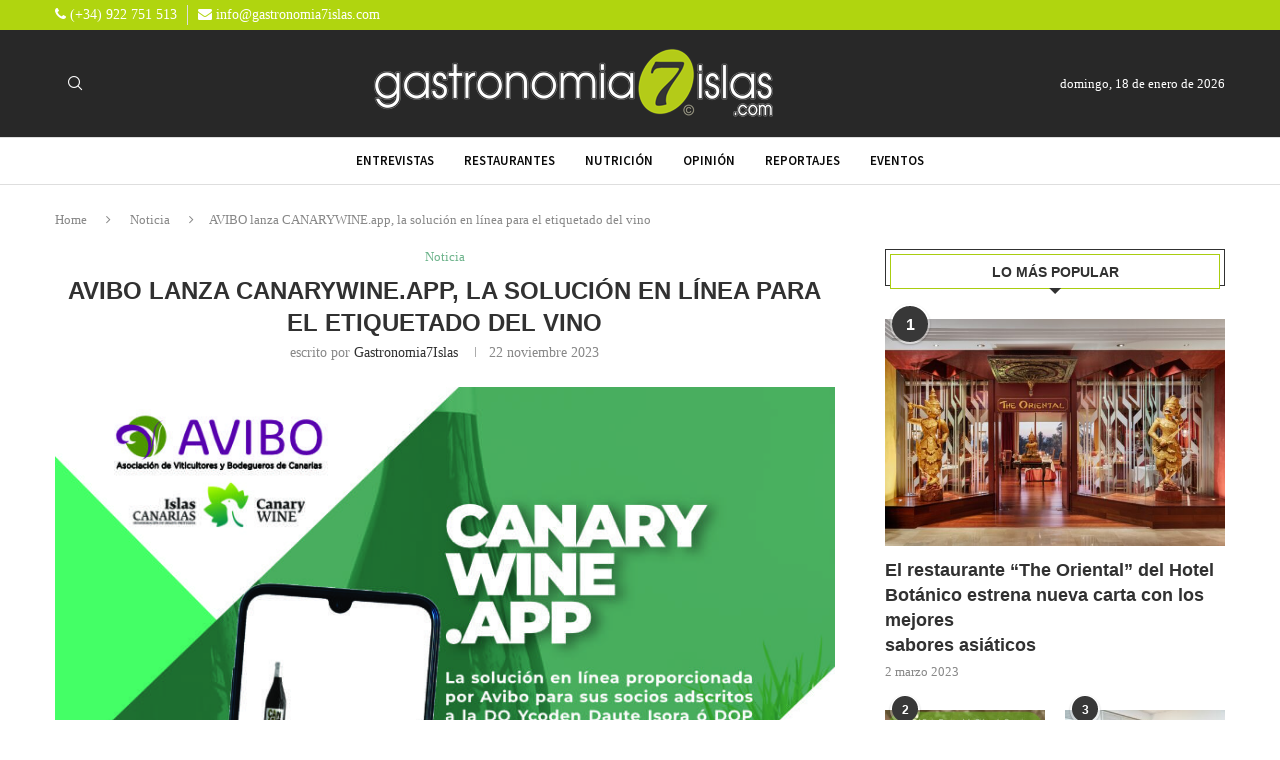

--- FILE ---
content_type: text/html; charset=UTF-8
request_url: https://gastronomia7islas.com/avibo-lanza-canarywine-app-la-solucion-en-linea-para-el-etiquetado-del-vino/
body_size: 34892
content:
<!DOCTYPE html>
<html lang="es" itemscope itemtype="https://schema.org/BlogPosting">
<head>
    <meta charset="UTF-8">
    <meta http-equiv="X-UA-Compatible" content="IE=edge">
    <meta name="viewport" content="width=device-width, initial-scale=1">
    <link rel="profile" href="https://gmpg.org/xfn/11"/>
    <link rel="alternate" type="application/rss+xml" title="Gastronomía 7 Islas RSS Feed"
          href="https://gastronomia7islas.com/feed/"/>
    <link rel="alternate" type="application/atom+xml" title="Gastronomía 7 Islas Atom Feed"
          href="https://gastronomia7islas.com/feed/atom/"/>
    <link rel="pingback" href="https://gastronomia7islas.com/xmlrpc.php"/>
    <!--[if lt IE 9]>
	<script src="https://gastronomia7islas.com/wp-content/themes/soledad/js/html5.js"></script>
	<![endif]-->
	
<!-- Soledad OG: 8.7.0 --><link rel="image_src" href="https://gastronomia7islas.com/wp-content/uploads/2023/11/202311_cartel_canarywineapp_1.jpg"><meta name="msapplication-TileImage" content="https://gastronomia7islas.com/wp-content/uploads/2023/11/202311_cartel_canarywineapp_1.jpg">
<meta property="og:image" content="https://gastronomia7islas.com/wp-content/uploads/2023/11/202311_cartel_canarywineapp_1.jpg"><meta property="og:image:secure_url" content="https://gastronomia7islas.com/wp-content/uploads/2023/11/202311_cartel_canarywineapp_1.jpg"><meta property="og:image:width" content="846"><meta property="og:image:height" content="1200"><meta property="og:image:alt" content="202311_flyer_qr_cuadernos_de_campo"><meta property="og:image:type" content="image/jpeg"><meta property="og:description" content="La Asociación de Viticultores y Bodegueros de Canarias AVIBO - asociación sectorial mayoritaria de ámbito regional en nuestro&nbsp;archipiélago - lanza la aplicación web&nbsp;CANARYWINE.app, una solución en línea que se adapta a la Normativa Europea de Etiquetado del Vino&nbsp;y que se proporcionará de manera gratuita a todos aquellos vitivinicultores adscritos a la DOP Islas Canarias –..."><meta property="og:type" content="article"><meta property="og:locale" content="es"><meta property="og:site_name" content="Gastronomía 7 Islas"><meta property="og:title" content="AVIBO lanza CANARYWINE.app, la solución en línea para el etiquetado del vino"><meta property="og:url" content="https://gastronomia7islas.com/avibo-lanza-canarywine-app-la-solucion-en-linea-para-el-etiquetado-del-vino/"><meta property="og:updated_time" content="2023-11-22T06:08:38+00:00">
<meta property="article:published_time" content="2023-11-22T06:08:37+00:00"><meta property="article:modified_time" content="2023-11-22T06:08:38+00:00"><meta property="article:section" content="Noticia"><meta property="article:author:first_name" content="Gastronomia7Islas"><meta property="article:author:username" content="Gastronomia7Islas">
<meta property="twitter:partner" content="ogwp"><meta property="twitter:card" content="summary_large_image"><meta property="twitter:image" content="https://gastronomia7islas.com/wp-content/uploads/2023/11/202311_cartel_canarywineapp_1.jpg"><meta property="twitter:image:alt" content="202311_flyer_qr_cuadernos_de_campo"><meta property="twitter:title" content="AVIBO lanza CANARYWINE.app, la solución en línea para el etiquetado del vino"><meta property="twitter:description" content="La Asociación de Viticultores y Bodegueros de Canarias AVIBO - asociación sectorial mayoritaria de ámbito regional en nuestro&nbsp;archipiélago - lanza la aplicación web&nbsp;CANARYWINE.app, una..."><meta property="twitter:url" content="https://gastronomia7islas.com/avibo-lanza-canarywine-app-la-solucion-en-linea-para-el-etiquetado-del-vino/">
<meta itemprop="image" content="https://gastronomia7islas.com/wp-content/uploads/2023/11/202311_cartel_canarywineapp_1.jpg"><meta itemprop="name" content="AVIBO lanza CANARYWINE.app, la solución en línea para el etiquetado del vino"><meta itemprop="description" content="La Asociación de Viticultores y Bodegueros de Canarias AVIBO - asociación sectorial mayoritaria de ámbito regional en nuestro&nbsp;archipiélago - lanza la aplicación web&nbsp;CANARYWINE.app, una solución en línea que se adapta a la Normativa Europea de Etiquetado del Vino&nbsp;y que se proporcionará de manera gratuita a todos aquellos vitivinicultores adscritos a la DOP Islas Canarias –..."><meta itemprop="datePublished" content="2023-11-22T06:08:37+00:00"><meta itemprop="dateModified" content="2023-11-22T06:08:38+00:00"><meta itemprop="author" content="Gastronomia7Islas">
<meta property="profile:first_name" content="Gastronomia7Islas"><meta property="profile:username" content="Gastronomia7Islas">
<!-- /Soledad OG -->

<title>AVIBO lanza CANARYWINE.app, la solución en línea para el etiquetado del vino &#8211; Gastronomía 7 Islas</title>
<link rel='preconnect' href='https://fonts.googleapis.com' />
<link rel='preconnect' href='https://fonts.gstatic.com' />
<meta http-equiv='x-dns-prefetch-control' content='on'>
<link rel='dns-prefetch' href='//fonts.googleapis.com' />
<link rel='dns-prefetch' href='//fonts.gstatic.com' />
<link rel='dns-prefetch' href='//s.gravatar.com' />
<link rel='dns-prefetch' href='//www.google-analytics.com' />
<meta name='robots' content='max-image-preview:large' />
<script id="cookieyes" type="text/javascript" src="https://cdn-cookieyes.com/client_data/c4ad4202e64b0e63da46b6a5/script.js"></script><link rel='dns-prefetch' href='//fonts.googleapis.com' />
<link rel="alternate" type="application/rss+xml" title="Gastronomía 7 Islas &raquo; Feed" href="https://gastronomia7islas.com/feed/" />
<link rel="alternate" type="application/rss+xml" title="Gastronomía 7 Islas &raquo; Feed de los comentarios" href="https://gastronomia7islas.com/comments/feed/" />
<link rel="alternate" title="oEmbed (JSON)" type="application/json+oembed" href="https://gastronomia7islas.com/wp-json/oembed/1.0/embed?url=https%3A%2F%2Fgastronomia7islas.com%2Favibo-lanza-canarywine-app-la-solucion-en-linea-para-el-etiquetado-del-vino%2F" />
<link rel="alternate" title="oEmbed (XML)" type="text/xml+oembed" href="https://gastronomia7islas.com/wp-json/oembed/1.0/embed?url=https%3A%2F%2Fgastronomia7islas.com%2Favibo-lanza-canarywine-app-la-solucion-en-linea-para-el-etiquetado-del-vino%2F&#038;format=xml" />
<style id='wp-img-auto-sizes-contain-inline-css' type='text/css'>
img:is([sizes=auto i],[sizes^="auto," i]){contain-intrinsic-size:3000px 1500px}
/*# sourceURL=wp-img-auto-sizes-contain-inline-css */
</style>
<link rel='stylesheet' id='penci-folding-css' href='https://gastronomia7islas.com/wp-content/themes/soledad/inc/elementor/assets/css/fold.css?ver=8.7.0' type='text/css' media='all' />
<style id='wp-emoji-styles-inline-css' type='text/css'>

	img.wp-smiley, img.emoji {
		display: inline !important;
		border: none !important;
		box-shadow: none !important;
		height: 1em !important;
		width: 1em !important;
		margin: 0 0.07em !important;
		vertical-align: -0.1em !important;
		background: none !important;
		padding: 0 !important;
	}
/*# sourceURL=wp-emoji-styles-inline-css */
</style>
<link rel='stylesheet' id='wp-block-library-css' href='https://gastronomia7islas.com/wp-includes/css/dist/block-library/style.min.css?ver=6.9' type='text/css' media='all' />
<style id='wp-block-library-theme-inline-css' type='text/css'>
.wp-block-audio :where(figcaption){color:#555;font-size:13px;text-align:center}.is-dark-theme .wp-block-audio :where(figcaption){color:#ffffffa6}.wp-block-audio{margin:0 0 1em}.wp-block-code{border:1px solid #ccc;border-radius:4px;font-family:Menlo,Consolas,monaco,monospace;padding:.8em 1em}.wp-block-embed :where(figcaption){color:#555;font-size:13px;text-align:center}.is-dark-theme .wp-block-embed :where(figcaption){color:#ffffffa6}.wp-block-embed{margin:0 0 1em}.blocks-gallery-caption{color:#555;font-size:13px;text-align:center}.is-dark-theme .blocks-gallery-caption{color:#ffffffa6}:root :where(.wp-block-image figcaption){color:#555;font-size:13px;text-align:center}.is-dark-theme :root :where(.wp-block-image figcaption){color:#ffffffa6}.wp-block-image{margin:0 0 1em}.wp-block-pullquote{border-bottom:4px solid;border-top:4px solid;color:currentColor;margin-bottom:1.75em}.wp-block-pullquote :where(cite),.wp-block-pullquote :where(footer),.wp-block-pullquote__citation{color:currentColor;font-size:.8125em;font-style:normal;text-transform:uppercase}.wp-block-quote{border-left:.25em solid;margin:0 0 1.75em;padding-left:1em}.wp-block-quote cite,.wp-block-quote footer{color:currentColor;font-size:.8125em;font-style:normal;position:relative}.wp-block-quote:where(.has-text-align-right){border-left:none;border-right:.25em solid;padding-left:0;padding-right:1em}.wp-block-quote:where(.has-text-align-center){border:none;padding-left:0}.wp-block-quote.is-large,.wp-block-quote.is-style-large,.wp-block-quote:where(.is-style-plain){border:none}.wp-block-search .wp-block-search__label{font-weight:700}.wp-block-search__button{border:1px solid #ccc;padding:.375em .625em}:where(.wp-block-group.has-background){padding:1.25em 2.375em}.wp-block-separator.has-css-opacity{opacity:.4}.wp-block-separator{border:none;border-bottom:2px solid;margin-left:auto;margin-right:auto}.wp-block-separator.has-alpha-channel-opacity{opacity:1}.wp-block-separator:not(.is-style-wide):not(.is-style-dots){width:100px}.wp-block-separator.has-background:not(.is-style-dots){border-bottom:none;height:1px}.wp-block-separator.has-background:not(.is-style-wide):not(.is-style-dots){height:2px}.wp-block-table{margin:0 0 1em}.wp-block-table td,.wp-block-table th{word-break:normal}.wp-block-table :where(figcaption){color:#555;font-size:13px;text-align:center}.is-dark-theme .wp-block-table :where(figcaption){color:#ffffffa6}.wp-block-video :where(figcaption){color:#555;font-size:13px;text-align:center}.is-dark-theme .wp-block-video :where(figcaption){color:#ffffffa6}.wp-block-video{margin:0 0 1em}:root :where(.wp-block-template-part.has-background){margin-bottom:0;margin-top:0;padding:1.25em 2.375em}
/*# sourceURL=/wp-includes/css/dist/block-library/theme.min.css */
</style>
<style id='classic-theme-styles-inline-css' type='text/css'>
/*! This file is auto-generated */
.wp-block-button__link{color:#fff;background-color:#32373c;border-radius:9999px;box-shadow:none;text-decoration:none;padding:calc(.667em + 2px) calc(1.333em + 2px);font-size:1.125em}.wp-block-file__button{background:#32373c;color:#fff;text-decoration:none}
/*# sourceURL=/wp-includes/css/classic-themes.min.css */
</style>
<style id='block-soledad-style-inline-css' type='text/css'>
.pchead-e-block{--pcborder-cl:#dedede;--pcaccent-cl:#6eb48c}.heading1-style-1>h1,.heading1-style-2>h1,.heading2-style-1>h2,.heading2-style-2>h2,.heading3-style-1>h3,.heading3-style-2>h3,.heading4-style-1>h4,.heading4-style-2>h4,.heading5-style-1>h5,.heading5-style-2>h5{padding-bottom:8px;border-bottom:1px solid var(--pcborder-cl);overflow:hidden}.heading1-style-2>h1,.heading2-style-2>h2,.heading3-style-2>h3,.heading4-style-2>h4,.heading5-style-2>h5{border-bottom-width:0;position:relative}.heading1-style-2>h1:before,.heading2-style-2>h2:before,.heading3-style-2>h3:before,.heading4-style-2>h4:before,.heading5-style-2>h5:before{content:'';width:50px;height:2px;bottom:0;left:0;z-index:2;background:var(--pcaccent-cl);position:absolute}.heading1-style-2>h1:after,.heading2-style-2>h2:after,.heading3-style-2>h3:after,.heading4-style-2>h4:after,.heading5-style-2>h5:after{content:'';width:100%;height:2px;bottom:0;left:20px;z-index:1;background:var(--pcborder-cl);position:absolute}.heading1-style-3>h1,.heading1-style-4>h1,.heading2-style-3>h2,.heading2-style-4>h2,.heading3-style-3>h3,.heading3-style-4>h3,.heading4-style-3>h4,.heading4-style-4>h4,.heading5-style-3>h5,.heading5-style-4>h5{position:relative;padding-left:20px}.heading1-style-3>h1:before,.heading1-style-4>h1:before,.heading2-style-3>h2:before,.heading2-style-4>h2:before,.heading3-style-3>h3:before,.heading3-style-4>h3:before,.heading4-style-3>h4:before,.heading4-style-4>h4:before,.heading5-style-3>h5:before,.heading5-style-4>h5:before{width:10px;height:100%;content:'';position:absolute;top:0;left:0;bottom:0;background:var(--pcaccent-cl)}.heading1-style-4>h1,.heading2-style-4>h2,.heading3-style-4>h3,.heading4-style-4>h4,.heading5-style-4>h5{padding:10px 20px;background:#f1f1f1}.heading1-style-5>h1,.heading2-style-5>h2,.heading3-style-5>h3,.heading4-style-5>h4,.heading5-style-5>h5{position:relative;z-index:1}.heading1-style-5>h1:before,.heading2-style-5>h2:before,.heading3-style-5>h3:before,.heading4-style-5>h4:before,.heading5-style-5>h5:before{content:"";position:absolute;left:0;bottom:0;width:200px;height:50%;transform:skew(-25deg) translateX(0);background:var(--pcaccent-cl);z-index:-1;opacity:.4}.heading1-style-6>h1,.heading2-style-6>h2,.heading3-style-6>h3,.heading4-style-6>h4,.heading5-style-6>h5{text-decoration:underline;text-underline-offset:2px;text-decoration-thickness:4px;text-decoration-color:var(--pcaccent-cl)}
/*# sourceURL=https://gastronomia7islas.com/wp-content/themes/soledad/inc/block/heading-styles/build/style.min.css */
</style>
<style id='global-styles-inline-css' type='text/css'>
:root{--wp--preset--aspect-ratio--square: 1;--wp--preset--aspect-ratio--4-3: 4/3;--wp--preset--aspect-ratio--3-4: 3/4;--wp--preset--aspect-ratio--3-2: 3/2;--wp--preset--aspect-ratio--2-3: 2/3;--wp--preset--aspect-ratio--16-9: 16/9;--wp--preset--aspect-ratio--9-16: 9/16;--wp--preset--color--black: #000000;--wp--preset--color--cyan-bluish-gray: #abb8c3;--wp--preset--color--white: #ffffff;--wp--preset--color--pale-pink: #f78da7;--wp--preset--color--vivid-red: #cf2e2e;--wp--preset--color--luminous-vivid-orange: #ff6900;--wp--preset--color--luminous-vivid-amber: #fcb900;--wp--preset--color--light-green-cyan: #7bdcb5;--wp--preset--color--vivid-green-cyan: #00d084;--wp--preset--color--pale-cyan-blue: #8ed1fc;--wp--preset--color--vivid-cyan-blue: #0693e3;--wp--preset--color--vivid-purple: #9b51e0;--wp--preset--gradient--vivid-cyan-blue-to-vivid-purple: linear-gradient(135deg,rgb(6,147,227) 0%,rgb(155,81,224) 100%);--wp--preset--gradient--light-green-cyan-to-vivid-green-cyan: linear-gradient(135deg,rgb(122,220,180) 0%,rgb(0,208,130) 100%);--wp--preset--gradient--luminous-vivid-amber-to-luminous-vivid-orange: linear-gradient(135deg,rgb(252,185,0) 0%,rgb(255,105,0) 100%);--wp--preset--gradient--luminous-vivid-orange-to-vivid-red: linear-gradient(135deg,rgb(255,105,0) 0%,rgb(207,46,46) 100%);--wp--preset--gradient--very-light-gray-to-cyan-bluish-gray: linear-gradient(135deg,rgb(238,238,238) 0%,rgb(169,184,195) 100%);--wp--preset--gradient--cool-to-warm-spectrum: linear-gradient(135deg,rgb(74,234,220) 0%,rgb(151,120,209) 20%,rgb(207,42,186) 40%,rgb(238,44,130) 60%,rgb(251,105,98) 80%,rgb(254,248,76) 100%);--wp--preset--gradient--blush-light-purple: linear-gradient(135deg,rgb(255,206,236) 0%,rgb(152,150,240) 100%);--wp--preset--gradient--blush-bordeaux: linear-gradient(135deg,rgb(254,205,165) 0%,rgb(254,45,45) 50%,rgb(107,0,62) 100%);--wp--preset--gradient--luminous-dusk: linear-gradient(135deg,rgb(255,203,112) 0%,rgb(199,81,192) 50%,rgb(65,88,208) 100%);--wp--preset--gradient--pale-ocean: linear-gradient(135deg,rgb(255,245,203) 0%,rgb(182,227,212) 50%,rgb(51,167,181) 100%);--wp--preset--gradient--electric-grass: linear-gradient(135deg,rgb(202,248,128) 0%,rgb(113,206,126) 100%);--wp--preset--gradient--midnight: linear-gradient(135deg,rgb(2,3,129) 0%,rgb(40,116,252) 100%);--wp--preset--font-size--small: 12px;--wp--preset--font-size--medium: 20px;--wp--preset--font-size--large: 32px;--wp--preset--font-size--x-large: 42px;--wp--preset--font-size--normal: 14px;--wp--preset--font-size--huge: 42px;--wp--preset--spacing--20: 0.44rem;--wp--preset--spacing--30: 0.67rem;--wp--preset--spacing--40: 1rem;--wp--preset--spacing--50: 1.5rem;--wp--preset--spacing--60: 2.25rem;--wp--preset--spacing--70: 3.38rem;--wp--preset--spacing--80: 5.06rem;--wp--preset--shadow--natural: 6px 6px 9px rgba(0, 0, 0, 0.2);--wp--preset--shadow--deep: 12px 12px 50px rgba(0, 0, 0, 0.4);--wp--preset--shadow--sharp: 6px 6px 0px rgba(0, 0, 0, 0.2);--wp--preset--shadow--outlined: 6px 6px 0px -3px rgb(255, 255, 255), 6px 6px rgb(0, 0, 0);--wp--preset--shadow--crisp: 6px 6px 0px rgb(0, 0, 0);}:where(.is-layout-flex){gap: 0.5em;}:where(.is-layout-grid){gap: 0.5em;}body .is-layout-flex{display: flex;}.is-layout-flex{flex-wrap: wrap;align-items: center;}.is-layout-flex > :is(*, div){margin: 0;}body .is-layout-grid{display: grid;}.is-layout-grid > :is(*, div){margin: 0;}:where(.wp-block-columns.is-layout-flex){gap: 2em;}:where(.wp-block-columns.is-layout-grid){gap: 2em;}:where(.wp-block-post-template.is-layout-flex){gap: 1.25em;}:where(.wp-block-post-template.is-layout-grid){gap: 1.25em;}.has-black-color{color: var(--wp--preset--color--black) !important;}.has-cyan-bluish-gray-color{color: var(--wp--preset--color--cyan-bluish-gray) !important;}.has-white-color{color: var(--wp--preset--color--white) !important;}.has-pale-pink-color{color: var(--wp--preset--color--pale-pink) !important;}.has-vivid-red-color{color: var(--wp--preset--color--vivid-red) !important;}.has-luminous-vivid-orange-color{color: var(--wp--preset--color--luminous-vivid-orange) !important;}.has-luminous-vivid-amber-color{color: var(--wp--preset--color--luminous-vivid-amber) !important;}.has-light-green-cyan-color{color: var(--wp--preset--color--light-green-cyan) !important;}.has-vivid-green-cyan-color{color: var(--wp--preset--color--vivid-green-cyan) !important;}.has-pale-cyan-blue-color{color: var(--wp--preset--color--pale-cyan-blue) !important;}.has-vivid-cyan-blue-color{color: var(--wp--preset--color--vivid-cyan-blue) !important;}.has-vivid-purple-color{color: var(--wp--preset--color--vivid-purple) !important;}.has-black-background-color{background-color: var(--wp--preset--color--black) !important;}.has-cyan-bluish-gray-background-color{background-color: var(--wp--preset--color--cyan-bluish-gray) !important;}.has-white-background-color{background-color: var(--wp--preset--color--white) !important;}.has-pale-pink-background-color{background-color: var(--wp--preset--color--pale-pink) !important;}.has-vivid-red-background-color{background-color: var(--wp--preset--color--vivid-red) !important;}.has-luminous-vivid-orange-background-color{background-color: var(--wp--preset--color--luminous-vivid-orange) !important;}.has-luminous-vivid-amber-background-color{background-color: var(--wp--preset--color--luminous-vivid-amber) !important;}.has-light-green-cyan-background-color{background-color: var(--wp--preset--color--light-green-cyan) !important;}.has-vivid-green-cyan-background-color{background-color: var(--wp--preset--color--vivid-green-cyan) !important;}.has-pale-cyan-blue-background-color{background-color: var(--wp--preset--color--pale-cyan-blue) !important;}.has-vivid-cyan-blue-background-color{background-color: var(--wp--preset--color--vivid-cyan-blue) !important;}.has-vivid-purple-background-color{background-color: var(--wp--preset--color--vivid-purple) !important;}.has-black-border-color{border-color: var(--wp--preset--color--black) !important;}.has-cyan-bluish-gray-border-color{border-color: var(--wp--preset--color--cyan-bluish-gray) !important;}.has-white-border-color{border-color: var(--wp--preset--color--white) !important;}.has-pale-pink-border-color{border-color: var(--wp--preset--color--pale-pink) !important;}.has-vivid-red-border-color{border-color: var(--wp--preset--color--vivid-red) !important;}.has-luminous-vivid-orange-border-color{border-color: var(--wp--preset--color--luminous-vivid-orange) !important;}.has-luminous-vivid-amber-border-color{border-color: var(--wp--preset--color--luminous-vivid-amber) !important;}.has-light-green-cyan-border-color{border-color: var(--wp--preset--color--light-green-cyan) !important;}.has-vivid-green-cyan-border-color{border-color: var(--wp--preset--color--vivid-green-cyan) !important;}.has-pale-cyan-blue-border-color{border-color: var(--wp--preset--color--pale-cyan-blue) !important;}.has-vivid-cyan-blue-border-color{border-color: var(--wp--preset--color--vivid-cyan-blue) !important;}.has-vivid-purple-border-color{border-color: var(--wp--preset--color--vivid-purple) !important;}.has-vivid-cyan-blue-to-vivid-purple-gradient-background{background: var(--wp--preset--gradient--vivid-cyan-blue-to-vivid-purple) !important;}.has-light-green-cyan-to-vivid-green-cyan-gradient-background{background: var(--wp--preset--gradient--light-green-cyan-to-vivid-green-cyan) !important;}.has-luminous-vivid-amber-to-luminous-vivid-orange-gradient-background{background: var(--wp--preset--gradient--luminous-vivid-amber-to-luminous-vivid-orange) !important;}.has-luminous-vivid-orange-to-vivid-red-gradient-background{background: var(--wp--preset--gradient--luminous-vivid-orange-to-vivid-red) !important;}.has-very-light-gray-to-cyan-bluish-gray-gradient-background{background: var(--wp--preset--gradient--very-light-gray-to-cyan-bluish-gray) !important;}.has-cool-to-warm-spectrum-gradient-background{background: var(--wp--preset--gradient--cool-to-warm-spectrum) !important;}.has-blush-light-purple-gradient-background{background: var(--wp--preset--gradient--blush-light-purple) !important;}.has-blush-bordeaux-gradient-background{background: var(--wp--preset--gradient--blush-bordeaux) !important;}.has-luminous-dusk-gradient-background{background: var(--wp--preset--gradient--luminous-dusk) !important;}.has-pale-ocean-gradient-background{background: var(--wp--preset--gradient--pale-ocean) !important;}.has-electric-grass-gradient-background{background: var(--wp--preset--gradient--electric-grass) !important;}.has-midnight-gradient-background{background: var(--wp--preset--gradient--midnight) !important;}.has-small-font-size{font-size: var(--wp--preset--font-size--small) !important;}.has-medium-font-size{font-size: var(--wp--preset--font-size--medium) !important;}.has-large-font-size{font-size: var(--wp--preset--font-size--large) !important;}.has-x-large-font-size{font-size: var(--wp--preset--font-size--x-large) !important;}
:where(.wp-block-post-template.is-layout-flex){gap: 1.25em;}:where(.wp-block-post-template.is-layout-grid){gap: 1.25em;}
:where(.wp-block-term-template.is-layout-flex){gap: 1.25em;}:where(.wp-block-term-template.is-layout-grid){gap: 1.25em;}
:where(.wp-block-columns.is-layout-flex){gap: 2em;}:where(.wp-block-columns.is-layout-grid){gap: 2em;}
:root :where(.wp-block-pullquote){font-size: 1.5em;line-height: 1.6;}
/*# sourceURL=global-styles-inline-css */
</style>
<link rel='stylesheet' id='contact-form-7-css' href='https://gastronomia7islas.com/wp-content/plugins/contact-form-7/includes/css/styles.css?ver=6.1.4' type='text/css' media='all' />
<link rel='stylesheet' id='penci-review-css' href='https://gastronomia7islas.com/wp-content/plugins/penci-review/css/style.css?ver=3.4' type='text/css' media='all' />
<link rel='stylesheet' id='penci-oswald-css' href='//fonts.googleapis.com/css?family=Oswald%3A400&#038;display=swap&#038;ver=6.9' type='text/css' media='all' />
<link rel='stylesheet' id='penci-main-style-css' href='https://gastronomia7islas.com/wp-content/themes/soledad/main.css?ver=8.7.0' type='text/css' media='all' />
<link rel='stylesheet' id='penci-swiper-bundle-css' href='https://gastronomia7islas.com/wp-content/themes/soledad/css/swiper-bundle.min.css?ver=8.7.0' type='text/css' media='all' />
<link rel='stylesheet' id='penci-font-awesomeold-css' href='https://gastronomia7islas.com/wp-content/themes/soledad/css/font-awesome.4.7.0.swap.min.css?ver=4.7.0' type='text/css' media='all' />
<link rel='stylesheet' id='penci_icon-css' href='https://gastronomia7islas.com/wp-content/themes/soledad/css/penci-icon.css?ver=8.7.0' type='text/css' media='all' />
<link rel='stylesheet' id='penci_style-css' href='https://gastronomia7islas.com/wp-content/themes/soledad/style.css?ver=8.7.0' type='text/css' media='all' />
<link rel='stylesheet' id='penci_social_counter-css' href='https://gastronomia7islas.com/wp-content/themes/soledad/css/social-counter.css?ver=8.7.0' type='text/css' media='all' />
<link rel='stylesheet' id='penci-header-builder-fonts-css' href='https://fonts.googleapis.com/css?family=Source+Sans+Pro%3A300%2C300italic%2C400%2C400italic%2C500%2C500italic%2C600%2C600italic%2C700%2C700italic%2C800%2C800italic%26subset%3Dlatin%2Ccyrillic%2Ccyrillic-ext%2Cgreek%2Cgreek-ext%2Clatin-ext&#038;display=swap&#038;ver=8.7.0' type='text/css' media='all' />
<link rel='stylesheet' id='elementor-icons-css' href='https://gastronomia7islas.com/wp-content/plugins/elementor/assets/lib/eicons/css/elementor-icons.min.css?ver=5.45.0' type='text/css' media='all' />
<link rel='stylesheet' id='elementor-frontend-css' href='https://gastronomia7islas.com/wp-content/plugins/elementor/assets/css/frontend.min.css?ver=3.34.1' type='text/css' media='all' />
<link rel='stylesheet' id='elementor-post-556-css' href='https://gastronomia7islas.com/wp-content/uploads/elementor/css/post-556.css?ver=1768496121' type='text/css' media='all' />
<link rel='stylesheet' id='elementor-post-2832-css' href='https://gastronomia7islas.com/wp-content/uploads/elementor/css/post-2832.css?ver=1768496121' type='text/css' media='all' />
<link rel='stylesheet' id='penci-recipe-css-css' href='https://gastronomia7islas.com/wp-content/plugins/penci-recipe/css/recipe.css?ver=4.1' type='text/css' media='all' />
<link rel='stylesheet' id='elementor-gf-local-roboto-css' href='https://gastronomia7islas.com/wp-content/uploads/elementor/google-fonts/css/roboto.css?ver=1742285669' type='text/css' media='all' />
<link rel='stylesheet' id='elementor-gf-local-robotoslab-css' href='https://gastronomia7islas.com/wp-content/uploads/elementor/google-fonts/css/robotoslab.css?ver=1742285674' type='text/css' media='all' />
<link rel='stylesheet' id='elementor-icons-shared-0-css' href='https://gastronomia7islas.com/wp-content/plugins/elementor/assets/lib/font-awesome/css/fontawesome.min.css?ver=5.15.3' type='text/css' media='all' />
<link rel='stylesheet' id='elementor-icons-fa-brands-css' href='https://gastronomia7islas.com/wp-content/plugins/elementor/assets/lib/font-awesome/css/brands.min.css?ver=5.15.3' type='text/css' media='all' />
<script type="text/javascript" src="https://gastronomia7islas.com/wp-includes/js/jquery/jquery.min.js?ver=3.7.1" id="jquery-core-js"></script>
<script type="text/javascript" src="https://gastronomia7islas.com/wp-includes/js/jquery/jquery-migrate.min.js?ver=3.4.1" id="jquery-migrate-js"></script>
<link rel="https://api.w.org/" href="https://gastronomia7islas.com/wp-json/" /><link rel="alternate" title="JSON" type="application/json" href="https://gastronomia7islas.com/wp-json/wp/v2/posts/3292" /><link rel="EditURI" type="application/rsd+xml" title="RSD" href="https://gastronomia7islas.com/xmlrpc.php?rsd" />
<meta name="generator" content="WordPress 6.9" />
<meta name="generator" content="Soledad 8.7.0" />
<link rel="canonical" href="https://gastronomia7islas.com/avibo-lanza-canarywine-app-la-solucion-en-linea-para-el-etiquetado-del-vino/" />
<link rel='shortlink' href='https://gastronomia7islas.com/?p=3292' />
    <style type="text/css">
                                                                                                                                            </style>
	<script>var portfolioDataJs = portfolioDataJs || [];</script><style id="penci-custom-style" type="text/css">body{ --pcbg-cl: #fff; --pctext-cl: #313131; --pcborder-cl: #dedede; --pcheading-cl: #313131; --pcmeta-cl: #888888; --pcaccent-cl: #6eb48c; --pcbody-font: 'PT Serif', serif; --pchead-font: 'Raleway', sans-serif; --pchead-wei: bold; --pcava_bdr:10px;--pcajs_fvw:470px;--pcajs_fvmw:220px; } .single.penci-body-single-style-5 #header, .single.penci-body-single-style-6 #header, .single.penci-body-single-style-10 #header, .single.penci-body-single-style-5 .pc-wrapbuilder-header, .single.penci-body-single-style-6 .pc-wrapbuilder-header, .single.penci-body-single-style-10 .pc-wrapbuilder-header { --pchd-mg: 40px; } .fluid-width-video-wrapper > div { position: absolute; left: 0; right: 0; top: 0; width: 100%; height: 100%; } .yt-video-place { position: relative; text-align: center; } .yt-video-place.embed-responsive .start-video { display: block; top: 0; left: 0; bottom: 0; right: 0; position: absolute; transform: none; } .yt-video-place.embed-responsive .start-video img { margin: 0; padding: 0; top: 50%; display: inline-block; position: absolute; left: 50%; transform: translate(-50%, -50%); width: 68px; height: auto; } .mfp-bg { top: 0; left: 0; width: 100%; height: 100%; z-index: 9999999; overflow: hidden; position: fixed; background: #0b0b0b; opacity: .8; filter: alpha(opacity=80) } .mfp-wrap { top: 0; left: 0; width: 100%; height: 100%; z-index: 9999999; position: fixed; outline: none !important; -webkit-backface-visibility: hidden } .penci-hide-tagupdated{ display: none !important; } .featured-area.featured-style-42 .item-inner-content, .featured-style-41 .swiper-slide, .slider-40-wrapper .nav-thumb-creative .thumb-container:after,.penci-slider44-t-item:before,.penci-slider44-main-wrapper .item, .featured-area .penci-image-holder, .featured-area .penci-slider4-overlay, .featured-area .penci-slide-overlay .overlay-link, .featured-style-29 .featured-slider-overlay, .penci-slider38-overlay{ border-radius: ; -webkit-border-radius: ; } .penci-featured-content-right:before{ border-top-right-radius: ; border-bottom-right-radius: ; } .penci-flat-overlay .penci-slide-overlay .penci-mag-featured-content:before{ border-bottom-left-radius: ; border-bottom-right-radius: ; } .container-single .post-image{ border-radius: ; -webkit-border-radius: ; } .penci-mega-post-inner, .penci-mega-thumbnail .penci-image-holder{ border-radius: ; -webkit-border-radius: ; } .penci-top-bar, .penci-topbar-trending .penci-owl-carousel .owl-item, ul.penci-topbar-menu ul.sub-menu, div.penci-topbar-menu > ul ul.sub-menu, .pctopbar-login-btn .pclogin-sub{ background-color: #b0d50f; } .headline-title.nticker-style-3:after{ border-color: #b0d50f; } #penci-login-popup:before{ opacity: ; } #header .inner-header { background-color: #282828; background-image: none; } .penci-header-signup-form { padding-top: px; padding-bottom: px; } .penci-slide-overlay .overlay-link, .penci-slider38-overlay, .penci-flat-overlay .penci-slide-overlay .penci-mag-featured-content:before, .slider-40-wrapper .list-slider-creative .item-slider-creative .img-container:before { opacity: ; } .penci-item-mag:hover .penci-slide-overlay .overlay-link, .featured-style-38 .item:hover .penci-slider38-overlay, .penci-flat-overlay .penci-item-mag:hover .penci-slide-overlay .penci-mag-featured-content:before { opacity: ; } .penci-featured-content .featured-slider-overlay { opacity: ; } .slider-40-wrapper .list-slider-creative .item-slider-creative:hover .img-container:before { opacity:; } .featured-style-29 .featured-slider-overlay { opacity: ; } .penci-grid li.typography-style .overlay-typography { opacity: ; } .penci-grid li.typography-style:hover .overlay-typography { opacity: ; } .home-featured-cat-content .mag-photo .mag-overlay-photo { opacity: ; } .home-featured-cat-content .mag-photo:hover .mag-overlay-photo { opacity: ; } .inner-item-portfolio:hover .penci-portfolio-thumbnail a:after { opacity: ; } @media only screen and (max-width: 1500px) and (min-width: 961px) { .penci-vernav-enable .container { max-width: 100%; max-width: calc(100% - 30px); } .penci-vernav-enable .container.home-featured-boxes{ display: block; } .penci-vernav-enable .container.home-featured-boxes:before, .penci-vernav-enable .container.home-featured-boxes:after{ content: ""; display: table; clear: both; } } .penci-border-arrow .inner-arrow { border-color: #A9CD0F; } div.theiaStickySidebar a:hover { color: #A9CD0F; } .stc-small-post { display: inline-flex; } .stc-small-post div img { max-width: 100px; width: 100%; } .stc-small-post h3 { padding-left: 20px; font-size: 16px !important; } .stc-small-post h3 a { font-size: 16px !important; } ul.stc-cp-post-tools { border: 0px !important; padding-top: 0px; } body { --pcdm_btnbg: rgba(0, 0, 0, .1); --pcdm_btnd: #666; --pcdm_btndbg: #fff; --pcdm_btnn: var(--pctext-cl); --pcdm_btnnbg: var(--pcbg-cl); } body.pcdm-enable { --pcbg-cl: #000000; --pcbg-l-cl: #1a1a1a; --pcbg-d-cl: #000000; --pctext-cl: #fff; --pcborder-cl: #313131; --pcborders-cl: #3c3c3c; --pcheading-cl: rgba(255,255,255,0.9); --pcmeta-cl: #999999; --pcl-cl: #fff; --pclh-cl: #6eb48c; --pcaccent-cl: #6eb48c; background-color: var(--pcbg-cl); color: var(--pctext-cl); } body.pcdark-df.pcdm-enable.pclight-mode { --pcbg-cl: #fff; --pctext-cl: #313131; --pcborder-cl: #dedede; --pcheading-cl: #313131; --pcmeta-cl: #888888; --pcaccent-cl: #6eb48c; }</style>        <link rel="shortcut icon" href="https://gastronomia7islas.com/wp-content/uploads/2023/05/logo.png"
              type="image/x-icon"/>
        <link rel="apple-touch-icon" sizes="180x180" href="https://gastronomia7islas.com/wp-content/uploads/2023/05/logo.png">
	<script>
var penciBlocksArray=[];
var portfolioDataJs = portfolioDataJs || [];var PENCILOCALCACHE = {};
		(function () {
				"use strict";
		
				PENCILOCALCACHE = {
					data: {},
					remove: function ( ajaxFilterItem ) {
						delete PENCILOCALCACHE.data[ajaxFilterItem];
					},
					exist: function ( ajaxFilterItem ) {
						return PENCILOCALCACHE.data.hasOwnProperty( ajaxFilterItem ) && PENCILOCALCACHE.data[ajaxFilterItem] !== null;
					},
					get: function ( ajaxFilterItem ) {
						return PENCILOCALCACHE.data[ajaxFilterItem];
					},
					set: function ( ajaxFilterItem, cachedData ) {
						PENCILOCALCACHE.remove( ajaxFilterItem );
						PENCILOCALCACHE.data[ajaxFilterItem] = cachedData;
					}
				};
			}
		)();function penciBlock() {
		    this.atts_json = '';
		    this.content = '';
		}</script>
<script type="application/ld+json">{
    "@context": "https:\/\/schema.org\/",
    "@type": "organization",
    "@id": "#organization",
    "logo": {
        "@type": "ImageObject",
        "url": "https:\/\/www.gastronomia8islas.com\/wp-content\/uploads\/2021\/03\/logo_trans.png"
    },
    "url": "https:\/\/gastronomia7islas.com\/",
    "name": "Gastronom\u00eda 7 Islas",
    "description": "Cuando los sabores hablan"
}</script><script type="application/ld+json">{
    "@context": "https:\/\/schema.org\/",
    "@type": "WebSite",
    "name": "Gastronom\u00eda 7 Islas",
    "alternateName": "Cuando los sabores hablan",
    "url": "https:\/\/gastronomia7islas.com\/"
}</script><script type="application/ld+json">{
    "@context": "https:\/\/schema.org\/",
    "@type": "BlogPosting",
    "headline": "AVIBO lanza CANARYWINE.app, la soluci\u00f3n en l\u00ednea para el etiquetado del vino",
    "description": "La Asociaci\u00f3n de Viticultores y Bodegueros de Canarias AVIBO &#8211; asociaci\u00f3n sectorial mayoritaria de \u00e1mbito regional en nuestro&nbsp;archipi\u00e9lago &#8211; lanza la aplicaci\u00f3n web&nbsp;CANARYWINE.app, una soluci\u00f3n en l\u00ednea que se adapta&hellip;",
    "datePublished": "2023-11-22T06:08:37+00:00",
    "datemodified": "2023-11-22T06:08:38+00:00",
    "mainEntityOfPage": "https:\/\/gastronomia7islas.com\/avibo-lanza-canarywine-app-la-solucion-en-linea-para-el-etiquetado-del-vino\/",
    "image": {
        "@type": "ImageObject",
        "url": "https:\/\/gastronomia7islas.com\/wp-content\/uploads\/2023\/11\/202311_cartel_canarywineapp_1.jpg",
        "width": 846,
        "height": 1200
    },
    "publisher": {
        "@type": "Organization",
        "name": "Gastronom\u00eda 7 Islas",
        "logo": {
            "@type": "ImageObject",
            "url": "https:\/\/www.gastronomia8islas.com\/wp-content\/uploads\/2021\/03\/logo_trans.png"
        }
    },
    "author": {
        "@type": "Person",
        "@id": "#person-Gastronomia7Islas",
        "name": "Gastronomia7Islas",
        "url": "https:\/\/gastronomia7islas.com\/author\/ivanlatitud\/"
    }
}</script><script type="application/ld+json">{
    "@context": "https:\/\/schema.org\/",
    "@type": "BreadcrumbList",
    "itemListElement": [
        {
            "@type": "ListItem",
            "position": 1,
            "item": {
                "@id": "https:\/\/gastronomia7islas.com",
                "name": "Home"
            }
        },
        {
            "@type": "ListItem",
            "position": 2,
            "item": {
                "@id": "https:\/\/gastronomia7islas.com\/category\/noticia\/",
                "name": "Noticia"
            }
        },
        {
            "@type": "ListItem",
            "position": 3,
            "item": {
                "@id": "https:\/\/gastronomia7islas.com\/avibo-lanza-canarywine-app-la-solucion-en-linea-para-el-etiquetado-del-vino\/",
                "name": "AVIBO lanza CANARYWINE.app, la soluci\u00f3n en l\u00ednea para el etiquetado del vino"
            }
        }
    ]
}</script><meta name="generator" content="Elementor 3.34.1; features: additional_custom_breakpoints; settings: css_print_method-external, google_font-enabled, font_display-auto">
			<style>
				.e-con.e-parent:nth-of-type(n+4):not(.e-lazyloaded):not(.e-no-lazyload),
				.e-con.e-parent:nth-of-type(n+4):not(.e-lazyloaded):not(.e-no-lazyload) * {
					background-image: none !important;
				}
				@media screen and (max-height: 1024px) {
					.e-con.e-parent:nth-of-type(n+3):not(.e-lazyloaded):not(.e-no-lazyload),
					.e-con.e-parent:nth-of-type(n+3):not(.e-lazyloaded):not(.e-no-lazyload) * {
						background-image: none !important;
					}
				}
				@media screen and (max-height: 640px) {
					.e-con.e-parent:nth-of-type(n+2):not(.e-lazyloaded):not(.e-no-lazyload),
					.e-con.e-parent:nth-of-type(n+2):not(.e-lazyloaded):not(.e-no-lazyload) * {
						background-image: none !important;
					}
				}
			</style>
			<noscript><style>.lazyload[data-src]{display:none !important;}</style></noscript><style>.lazyload{background-image:none !important;}.lazyload:before{background-image:none !important;}</style>	<style type="text/css">
																																																																																																			</style>
	<style id="penci-header-builder-cabecera-general" type="text/css">.penci_header.penci-header-builder.main-builder-header{}.penci-header-image-logo,.penci-header-text-logo{--pchb-logo-title-fw:bold;--pchb-logo-title-fs:normal;--pchb-logo-slogan-fw:bold;--pchb-logo-slogan-fs:normal;}.pc-logo-desktop.penci-header-image-logo img{max-width:400px;max-height:87px;}@media only screen and (max-width: 767px){.penci_navbar_mobile .penci-header-image-logo img{}}.penci_builder_sticky_header_desktop .penci-header-image-logo img{}.penci_navbar_mobile .penci-header-text-logo{--pchb-m-logo-title-fw:bold;--pchb-m-logo-title-fs:normal;--pchb-m-logo-slogan-fw:bold;--pchb-m-logo-slogan-fs:normal;}.penci_navbar_mobile .penci-header-image-logo img{max-height:30px;}.penci_navbar_mobile .sticky-enable .penci-header-image-logo img{}.pb-logo-sidebar-mobile{--pchb-logo-sm-title-fw:bold;--pchb-logo-sm-title-fs:normal;--pchb-logo-sm-slogan-fw:bold;--pchb-logo-sm-slogan-fs:normal;}.pc-builder-element.pb-logo-sidebar-mobile img{max-height:40px;}.pc-logo-sticky{}.pc-builder-element.pc-logo-sticky.pc-logo img{}.pc-builder-element.pc-main-menu{--pchb-main-menu-font:'Source Sans Pro', sans-serif;--pchb-main-menu-fw:600;--pchb-main-menu-fs:13px;--pchb-main-menu-fs_l2:13px;--pchb-main-menu-lh:46px;}.pc-builder-element.pc-second-menu{--pchb-second-menu-fs:12px;--pchb-second-menu-fs_l2:12px;}.pc-builder-element.pc-third-menu{}.penci-builder.penci-builder-button.button-1{padding-top: 5px;padding-right: 15px;padding-bottom: 5px;padding-left: 15px;border-top-left-radius: 0px;border-top-right-radius: 0px;border-bottom-right-radius: 0px;border-bottom-left-radius: 0px;background-color:#111111;color:#ffffff;}.penci-builder.penci-builder-button.button-1:hover{background-color:#567b95;}.penci-builder.penci-builder-button.button-2{padding-top: 5px;padding-right: 15px;padding-bottom: 5px;padding-left: 15px;border-top-left-radius: 0px;border-top-right-radius: 0px;border-bottom-right-radius: 0px;border-bottom-left-radius: 0px;background-color:#567b95;color:#ffffff;}.penci-builder.penci-builder-button.button-2:hover{background-color:#111111;}.penci-builder.penci-builder-button.button-3{}.penci-builder.penci-builder-button.button-3:hover{}.penci-builder.penci-builder-button.button-mobile-1{}.penci-builder.penci-builder-button.button-mobile-1:hover{}.penci-builder.penci-builder-button.button-mobile-2{}.penci-builder.penci-builder-button.button-mobile-2:hover{}.penci-builder-mobile-sidebar-nav.penci-menu-hbg{border-width:0;background-color:#282828;border-style:solid;color:#ffffff;}.pc-builder-menu.pc-dropdown-menu{--pchb-dd-lv1:12px;--pchb-dd-lv2:12px;}.penci-header-builder .pc-builder-element.penci-menuhbg-wapper{margin-top:0px;margin-right: 0px;margin-bottom: 0px;margin-left: 0px;padding-top: 0px;padding-right: 0px;padding-bottom: 2px;padding-left: 0px;}.penci-header-builder .pc-builder-element.pc-logo{}.penci-header-builder .pc-builder-element.penci-top-search{padding-top: 0px;padding-right: 0px;padding-bottom: 0px;padding-left: 10px;}.penci-mobile-midbar{border-bottom-width: 1px;}.penci-desktop-sticky-top{}.penci-desktop-sticky-mid{padding-top: 0px;padding-bottom: 0px;}.penci-builder-element.penci-html-ads-2{}.pc-builder-element.penci-top-search .search-click{color:#ffffff}.pc-builder-element.penci-top-search .search-click:hover{color:#a9cd0f}.penci-builder-element.penci-data-time-format{color:#ffffff}.pc-builder-element.pc-main-menu .navigation .menu > li > a,.pc-builder-element.pc-main-menu .navigation ul.menu ul.sub-menu a{color:#0a0a0a}.pc-builder-element.pc-main-menu .navigation .menu > li > a:hover,.pc-builder-element.pc-main-menu .navigation .menu > li:hover > a,.pc-builder-element.pc-main-menu .navigation ul.menu ul.sub-menu a:hover{color:#b0d50f}.pc-builder-element.pc-main-menu .navigation ul.menu ul.sub-menu li a:hover{color:#567b95}.pc-builder-element.pc-builder-menu.pc-main-menu .navigation ul.menu > li > a:before, .pc-builder-element.pc-builder-menu.pc-main-menu .navigation .menu > ul.sub-menu > li > a:before{background-color:#b0d50f}.pc-builder-element.pc-second-menu .navigation .menu > li > a,.pc-builder-element.pc-second-menu .navigation ul.menu ul.sub-menu a{color:#ffffff}.pc-builder-element.pc-second-menu .navigation .menu > li > a:hover,.pc-builder-element.pc-second-menu .navigation .menu > li:hover > a,.pc-builder-element.pc-second-menu .navigation ul.menu ul.sub-menu a:hover{color:#b0d50f}.pc-builder-element.pc-second-menu .navigation .menu li.current-menu-item > a,.pc-builder-element.pc-second-menu .navigation .menu > li.current_page_item > a,.pc-builder-element.pc-second-menu .navigation .menu > li.current-menu-ancestor > a,.pc-builder-element.pc-second-menu .navigation .menu > li.current-menu-item > a{color:#b0d50f}.pc-builder-element.pc-builder-menu.pc-second-menu .navigation ul.menu > li > a:before, .pc-builder-element.pc-builder-menu.pc-second-menu .navigation .menu > ul > li > a:before{background-color:#b0d50f}.penci-builder-element.pc-search-form.pc-search-form-sidebar form.pc-searchform input.search-input{background-color:#ffffff}.penci-builder-element.pc-search-form.pc-search-form-sidebar form.pc-searchform input.search-input{border-color:#a9cd0f}.penci-builder-element.pc-search-form.search-style-icon-button.pc-search-form-sidebar .searchsubmit,.penci-builder-element.pc-search-form.search-style-text-button.pc-search-form-sidebar .searchsubmit{background-color:#a9cd0f}.penci-builder-element.desktop-social .inner-header-social a,.penci-builder-element.desktop-social .inner-header-social a i{color:#ffffff}.penci-builder-element.mobile-social i{width:32px}.pc-builder-element a.penci-menuhbg-toggle .lines-button:after, .pc-builder-element a.penci-menuhbg-toggle.builder .penci-lines:before,.pc-builder-element a.penci-menuhbg-toggle.builder .penci-lines:after{background-color:#ffffff}.pc-builder-element a.penci-menuhbg-toggle:hover .lines-button:after, .pc-builder-element a.penci-menuhbg-toggle.builder:hover .penci-lines:before,.pc-builder-element a.penci-menuhbg-toggle.builder:hover .penci-lines:after{background-color:#b0d50f}.pc-builder-element a.penci-menuhbg-toggle{border-style:none}.penci-builder-element.mobile-social .penci-social-textaccent.inner-header-social a,.penci-builder-element.mobile-social .penci-social-textaccent.inner-header-social a i{color:#ffffff}.penci-builder-button.button-1{font-size:12px}.penci-builder-button.button-2{font-size:12px}.pc-builder-menu.pc-dropdown-menu .menu li a{color:#ffffff}.pc-builder-menu.pc-dropdown-menu .menu li a:hover,.pc-builder-menu.pc-dropdown-menu .menu > li.current_page_item > a{color:#a9cd0f}.penci-builder.penci-builder-button.button-1{font-family:'Source Sans Pro', sans-serif}.penci-builder.penci-builder-button.button-1{font-weight:bold}.penci-builder.penci-builder-button.button-1{font-style:normal}.penci-builder.penci-builder-button.button-2{font-family:'Source Sans Pro', sans-serif}.penci-builder.penci-builder-button.button-2{font-weight:700}.penci-builder.penci-builder-button.button-2{font-style:normal}.penci-builder-element.penci-data-time-format{font-size:13px}.penci_builder_sticky_header_desktop{border-style:solid}.penci_header.main-builder-header{border-style:solid}.navigation .button-menu-mobile{color:#ffffff}.navigation .button-menu-mobile svg{fill:#ffffff}.navigation .button-menu-mobile:hover{color:#a9cd0f}.navigation .button-menu-mobile:hover svg{fill:#a9cd0f}.header-search-style-showup .pc-wrapbuilder-header .show-search:before{border-bottom-color:#a9cd0f}.header-search-style-showup .pc-wrapbuilder-header .show-search{border-top-color:#a9cd0f}.header-search-style-showup .pc-wrapbuilder-header .show-search form.pc-searchform input.search-input{border-color:#a9cd0f}.header-search-style-showup .pc-wrapbuilder-header .show-search form.pc-searchform .searchsubmit{background-color:#a9cd0f}.penci-builder-element.penci-html-ads-1{color:#ffffff}.penci-builder-element.penci-html-ads-2{color:#ffffff}.penci-builder-element.penci-html-ads-mobile a{color:#a9cd0f}.pc-builder-element.pc-logo.pb-logo-mobile{}.pc-header-element.penci-topbar-social .pclogin-item a{}.pc-header-element.penci-topbar-social-mobile .pclogin-item a{}body.penci-header-preview-layout .wrapper-boxed{min-height:1500px}.penci_header_overlap .penci-desktop-topblock,.penci-desktop-topblock{border-width:0;background-color:#b0d50f;border-style:solid;color:#ffffff;max-height:40;padding-top: 5px;padding-bottom: 5px;}.penci_header_overlap .penci-desktop-topbar,.penci-desktop-topbar{border-width:0;background-color:#282828;border-style:solid;}.penci_header_overlap .penci-desktop-midbar,.penci-desktop-midbar{border-width:0;border-color:#dedede;border-style:solid;margin-top:0px;margin-bottom: 0px;padding-top: 0px;padding-bottom: 0px;border-top-width: 1px;border-bottom-width: 1px;}.penci_header_overlap .penci-desktop-bottombar,.penci-desktop-bottombar{border-width:0;background-color:#282828;border-style:solid;}.penci_header_overlap .penci-desktop-bottomblock,.penci-desktop-bottomblock{border-width:0;}.penci_header_overlap .penci-sticky-top,.penci-sticky-top{border-width:0;background-color:#282828;border-style:solid;}.penci_header_overlap .penci-sticky-mid,.penci-sticky-mid{border-width:0;background-color:#282828;border-style:solid;padding-top: 0px;padding-bottom: 0px;}.penci_header_overlap .penci-sticky-bottom,.penci-sticky-bottom{border-width:0;}.penci_header_overlap .penci-mobile-topbar,.penci-mobile-topbar{border-width:0;background-color:#282828;border-style:solid;}.penci_header_overlap.mobile-sticky .penci-mobile-topbar{background-color:#282828;}.penci_header_overlap .penci-mobile-midbar,.penci-mobile-midbar{border-width:0;background-color:#282828;border-color:#dedede;border-style:solid;border-bottom-width: 1px;}.penci_header_overlap .penci-mobile-bottombar,.penci-mobile-bottombar{border-width:0;}</style>
</head>

<body class="wp-singular post-template-default single single-post postid-3292 single-format-standard wp-theme-soledad penci-disable-desc-collapse soledad-ver-8-7-0 pclight-mode penci-show-pthumb pcmn-drdw-style-slide_down pchds-showup elementor-default elementor-kit-556">
<div id="soledad_wrapper" class="wrapper-boxed header-style-header-1 header-search-style-showup">
	<div class="penci-header-wrap pc-wrapbuilder-header"><div data-builder-slug="cabecera-general" id="pcbdhd_cabecera-general"
     class="pc-wrapbuilder-header-inner penci-builder-id-cabecera-general">
	    <div class="penci_header penci-header-builder penci_builder_sticky_header_desktop shadow-enable">
        <div class="penci_container">
            <div class="penci_stickybar penci_navbar">
				<div class="penci-desktop-sticky-mid penci_container penci-sticky-mid pcmiddle-normal pc-hasel">
    <div class="container container-normal">
        <div class="penci_nav_row">
			
                <div class="penci_nav_col penci_nav_left penci_nav_alignleft">

					    <div class="pc-builder-element pc-logo pc-logo-desktop penci-header-image-logo ">
        <a href="https://gastronomia7islas.com/">
            <img class="penci-mainlogo penci-limg pclogo-cls lazyload"                  src="[data-uri]"
                 alt="Gastronomía 7 Islas"
                 width="400"
                 height="87" data-src="https://gastronomia7islas.com/wp-content/uploads/2021/03/logo_trans.png" decoding="async" data-eio-rwidth="400" data-eio-rheight="87"><noscript><img class="penci-mainlogo penci-limg pclogo-cls"                  src="https://gastronomia7islas.com/wp-content/uploads/2021/03/logo_trans.png"
                 alt="Gastronomía 7 Islas"
                 width="400"
                 height="87" data-eio="l"></noscript>
			        </a>
    </div>

                </div>

				
                <div class="penci_nav_col penci_nav_center penci_nav_aligncenter">

					    <div class="pc-builder-element pc-builder-menu pc-second-menu">
        <nav class="navigation menu-style-1 no-class menu-item-normal " role="navigation"
		     itemscope
             itemtype="https://schema.org/SiteNavigationElement">

			<ul id="menu-topmainmenu" class="menu"><li id="menu-item-2480" class="menu-item menu-item-type-custom menu-item-object-custom ajax-mega-menu menu-item-2480"><a href="#">ENTREVISTAS</a></li>
<li id="menu-item-2640" class="menu-item menu-item-type-custom menu-item-object-custom ajax-mega-menu menu-item-2640"><a href="#">RESTAURANTES</a></li>
<li id="menu-item-2641" class="menu-item menu-item-type-custom menu-item-object-custom ajax-mega-menu menu-item-2641"><a href="#">NUTRICIÓN</a></li>
<li id="menu-item-2642" class="menu-item menu-item-type-custom menu-item-object-custom ajax-mega-menu menu-item-2642"><a href="#">OPINIÓN</a></li>
<li id="menu-item-2643" class="menu-item menu-item-type-custom menu-item-object-custom ajax-mega-menu menu-item-2643"><a href="#">REPORTAJES</a></li>
<li id="menu-item-2644" class="menu-item menu-item-type-custom menu-item-object-custom ajax-mega-menu menu-item-2644"><a href="#">EVENTOS</a></li>
</ul>        </nav>
    </div>
	
                </div>

				
                <div class="penci_nav_col penci_nav_right penci_nav_alignright">

					<div id="top-search"
     class="pc-builder-element penci-top-search pcheader-icon top-search-classes ">
    <a href="#" aria-label="Search" class="search-click pc-button-define-customize">
        <i class="penciicon-magnifiying-glass"></i>
    </a>
    <div class="show-search pcbds-showup">
        		            <form role="search" method="get" class="pc-searchform"
                  action="https://gastronomia7islas.com/">
                <div class="pc-searchform-inner">
                    <input type="text" class="search-input"
                           placeholder="Buscar..." name="s"/>
                    <i class="penciicon-magnifiying-glass"></i>
                    <button type="submit"
                            class="searchsubmit penci-ele-btn">Buscar</button>
                </div>
            </form>
			                <a href="#" aria-label="Close" class="search-click close-search"><i class="penciicon-close-button"></i></a>
    </div>
</div>

                </div>

				        </div>
    </div>
</div>
            </div>
        </div>
    </div>
    <div class="penci_header penci-header-builder main-builder-header  normal no-shadow  ">
		<div class="penci_topblock penci-desktop-topblock pcmiddle-normal penci_container bg-normal pc-hasel">
    <div class="container container-normal">
        <div class="penci_nav_row">
			
                <div class="penci_nav_col penci_nav_center  penci_content_row penci_nav_alignleft">

					
<div class="penci-builder-element penci-html-ads penci-html-ads-1">
	<ul class="toplinks">
	<li class="waves-effect waves-button"><i class="fa fa-phone"></i><a style="color:#fff" href="tel:+34922751513"> (+34) 922 751 513</a></li>
	<li style="display:none;" class="waves-effect waves-button"><i class="fa fa-envelope-o"></i> <a href="mailto:info@gastronomia7islas.com">info@gastronomia7islas.com</a></li>
</ul></div>
<div style=""
     class="penci-builder-element penci-vertical-line vertical-line-1 "></div>

<div class="penci-builder-element penci-html-ads penci-html-ads-3">
	<li class="waves-effect waves-button"><i class="fa fa-envelope"></i> <a style="color:#fff" href="mailto:info@gastronomia7islas.com">info@gastronomia7islas.com</a></div>

                </div>

				        </div>
    </div>
</div>
<div class="penci_topbar penci-desktop-topbar penci_container bg-normal pcmiddle-normal pc-hasel">
    <div class="container container-normal">
        <div class="penci_nav_row">
			
                <div class="penci_nav_col penci_nav_left penci_nav_flexleft penci_nav_alignleft">

					<div id="top-search"
     class="pc-builder-element penci-top-search pcheader-icon top-search-classes ">
    <a href="#" aria-label="Search" class="search-click pc-button-define-customize">
        <i class="penciicon-magnifiying-glass"></i>
    </a>
    <div class="show-search pcbds-showup">
        		            <form role="search" method="get" class="pc-searchform"
                  action="https://gastronomia7islas.com/">
                <div class="pc-searchform-inner">
                    <input type="text" class="search-input"
                           placeholder="Buscar..." name="s"/>
                    <i class="penciicon-magnifiying-glass"></i>
                    <button type="submit"
                            class="searchsubmit penci-ele-btn">Buscar</button>
                </div>
            </form>
			                <a href="#" aria-label="Close" class="search-click close-search"><i class="penciicon-close-button"></i></a>
    </div>
</div>

                </div>

				
                <div class="penci_nav_col penci_nav_center penci_nav_flexcenter penci_nav_aligncenter">

					    <div class="pc-builder-element pc-logo pc-logo-desktop penci-header-image-logo ">
        <a href="https://gastronomia7islas.com/">
            <img class="penci-mainlogo penci-limg pclogo-cls lazyload"                  src="[data-uri]"
                 alt="Gastronomía 7 Islas"
                 width="400"
                 height="87" data-src="https://gastronomia7islas.com/wp-content/uploads/2021/03/logo_trans.png" decoding="async" data-eio-rwidth="400" data-eio-rheight="87"><noscript><img class="penci-mainlogo penci-limg pclogo-cls"                  src="https://gastronomia7islas.com/wp-content/uploads/2021/03/logo_trans.png"
                 alt="Gastronomía 7 Islas"
                 width="400"
                 height="87" data-eio="l"></noscript>
			        </a>
    </div>

                </div>

				
                <div class="penci_nav_col penci_nav_right penci_nav_flexright penci_nav_alignright">

					
<div class="penci-builder-element penci-data-time-format ">
	    <span data-format="l, j  \d\e F \d\e Y"
          class="penci-dtf-normal">domingo, 18  de enero de 2026</span>
</div>

                </div>

				        </div>
    </div>
</div>
<div class="penci_midbar penci-desktop-midbar penci_container bg-normal pcmiddle-normal pc-hasel">
    <div class="container container-normal">
        <div class="penci_nav_row">
			
                <div class="penci_nav_col penci_nav_left penci_nav_flexleft penci_nav_alignleft">

					
                </div>

				
                <div class="penci_nav_col penci_nav_center penci_nav_flexcenter penci_nav_aligncenter">

					    <div class="pc-builder-element pc-builder-menu pc-main-menu">
        <nav class="navigation menu-style-1 no-class menu-item-normal " role="navigation"
		     itemscope
             itemtype="https://schema.org/SiteNavigationElement">
			<ul id="menu-topmainmenu-1" class="menu"><li class="menu-item menu-item-type-custom menu-item-object-custom ajax-mega-menu menu-item-2480"><a href="#">ENTREVISTAS</a></li>
<li class="menu-item menu-item-type-custom menu-item-object-custom ajax-mega-menu menu-item-2640"><a href="#">RESTAURANTES</a></li>
<li class="menu-item menu-item-type-custom menu-item-object-custom ajax-mega-menu menu-item-2641"><a href="#">NUTRICIÓN</a></li>
<li class="menu-item menu-item-type-custom menu-item-object-custom ajax-mega-menu menu-item-2642"><a href="#">OPINIÓN</a></li>
<li class="menu-item menu-item-type-custom menu-item-object-custom ajax-mega-menu menu-item-2643"><a href="#">REPORTAJES</a></li>
<li class="menu-item menu-item-type-custom menu-item-object-custom ajax-mega-menu menu-item-2644"><a href="#">EVENTOS</a></li>
</ul>        </nav>
    </div>
	
                </div>

				
                <div class="penci_nav_col penci_nav_right penci_nav_flexright penci_nav_alignright">

					
                </div>

				        </div>
    </div>
</div>
    </div>
	<div class="penci_navbar_mobile shadow-enable">
	<div class="penci_mobile_midbar penci-mobile-midbar penci_container sticky-enable pcmiddle-center pc-hasel bgtrans-enable">
    <div class="container">
        <div class="penci_nav_row">
			
                <div class="penci_nav_col penci_nav_left penci_nav_alignleft">

					<div class="pc-button-define-customize pc-builder-element navigation mobile-menu ">
    <div class="button-menu-mobile header-builder"><svg width=18px height=18px viewBox="0 0 512 384" version=1.1 xmlns=http://www.w3.org/2000/svg xmlns:xlink=http://www.w3.org/1999/xlink><g stroke=none stroke-width=1 fill-rule=evenodd><g transform="translate(0.000000, 0.250080)"><rect x=0 y=0 width=512 height=62></rect><rect x=0 y=161 width=512 height=62></rect><rect x=0 y=321 width=512 height=62></rect></g></g></svg></div>
</div>

                </div>

				
                <div class="penci_nav_col penci_nav_center penci_nav_aligncenter">

					    <div class="pc-builder-element pc-logo pb-logo-mobile penci-header-image-logo ">
        <a href="https://gastronomia7islas.com/">
            <img class="penci-mainlogo penci-limg pclogo-cls lazyload"                  src="[data-uri]"
                 alt="Gastronomía 7 Islas"
                 width="400"
                 height="87" data-src="https://gastronomia7islas.com/wp-content/uploads/2021/03/logo_trans.png" decoding="async" data-eio-rwidth="400" data-eio-rheight="87"><noscript><img class="penci-mainlogo penci-limg pclogo-cls"                  src="https://gastronomia7islas.com/wp-content/uploads/2021/03/logo_trans.png"
                 alt="Gastronomía 7 Islas"
                 width="400"
                 height="87" data-eio="l"></noscript>
			        </a>
    </div>

                </div>

				
                <div class="penci_nav_col penci_nav_right penci_nav_alignright">

					<div id="top-search"
     class="pc-builder-element penci-top-search pcheader-icon top-search-classes ">
    <a href="#" aria-label="Search" class="search-click pc-button-define-customize">
        <i class="penciicon-magnifiying-glass"></i>
    </a>
    <div class="show-search pcbds-showup">
        		            <form role="search" method="get" class="pc-searchform"
                  action="https://gastronomia7islas.com/">
                <div class="pc-searchform-inner">
                    <input type="text" class="search-input"
                           placeholder="Buscar..." name="s"/>
                    <i class="penciicon-magnifiying-glass"></i>
                    <button type="submit"
                            class="searchsubmit penci-ele-btn">Buscar</button>
                </div>
            </form>
			                <a href="#" aria-label="Close" class="search-click close-search"><i class="penciicon-close-button"></i></a>
    </div>
</div>

                </div>

				        </div>
    </div>
</div>
</div>
<a href="#" aria-label="Close" class="close-mobile-menu-builder mpos-left"><i
            class="penci-faicon fa fa-close"></i></a>
<div id="penci_off_canvas"
     class="penci-builder-mobile-sidebar-nav penci-menu-hbg mpos-left">
    <div class="penci_mobile_wrapper">
		<div class="nav_wrap penci-mobile-sidebar-content-wrapper">
    <div class="penci-builder-item-wrap item_main">
		    <div class="pc-builder-element pc-logo pb-logo-sidebar-mobile penci-header-image-logo ">
        <a href="https://gastronomia7islas.com/">
            <img class="penci-mainlogo penci-limg pclogo-cls lazyload"                  src="[data-uri]"
                 alt="Gastronomía 7 Islas"
                 width="400"
                 height="87" data-src="https://gastronomia7islas.com/wp-content/uploads/2021/03/logo_trans.png" decoding="async" data-eio-rwidth="400" data-eio-rheight="87"><noscript><img class="penci-mainlogo penci-limg pclogo-cls"                  src="https://gastronomia7islas.com/wp-content/uploads/2021/03/logo_trans.png"
                 alt="Gastronomía 7 Islas"
                 width="400"
                 height="87" data-eio="l"></noscript>
			        </a>
    </div>
<div class="header-social penci-builder-element mobile-social">
    <div class="inner-header-social social-icon-style penci-social-circle penci-social-textaccent">
		                <a href="https://www.facebook.com/PenciDesign"
                   aria-label="Facebook"  rel="noreferrer"                   target="_blank"><i class="penci-faicon fa fa-facebook" ></i></a>
				                <a href="https://x.com/PenciDesign"
                   aria-label="Twitter"  rel="noreferrer"                   target="_blank"><i class="penci-faicon penciicon-x-twitter" ></i></a>
				    </div>
</div>
<div class="penci-builder-element pc-search-form pc-search-form-sidebar search-style-icon-button ">            <form role="search" method="get" class="pc-searchform"
                  action="https://gastronomia7islas.com/">
                <div class="pc-searchform-inner">
                    <input type="text" class="search-input"
                           placeholder="Buscar..." name="s"/>
                    <i class="penciicon-magnifiying-glass"></i>
                    <button type="submit"
                            class="searchsubmit penci-ele-btn">Buscar</button>
                </div>
            </form>
			</div>    <div class="pc-builder-element pc-builder-menu pc-dropdown-menu">
        <nav class="no-class normal-click" role="navigation"
		     itemscope
             itemtype="https://schema.org/SiteNavigationElement">
			<ul id="menu-topmainmenu-2" class="menu menu-hgb-main"><li class="menu-item menu-item-type-custom menu-item-object-custom ajax-mega-menu menu-item-2480"><a href="#">ENTREVISTAS</a></li>
<li class="menu-item menu-item-type-custom menu-item-object-custom ajax-mega-menu menu-item-2640"><a href="#">RESTAURANTES</a></li>
<li class="menu-item menu-item-type-custom menu-item-object-custom ajax-mega-menu menu-item-2641"><a href="#">NUTRICIÓN</a></li>
<li class="menu-item menu-item-type-custom menu-item-object-custom ajax-mega-menu menu-item-2642"><a href="#">OPINIÓN</a></li>
<li class="menu-item menu-item-type-custom menu-item-object-custom ajax-mega-menu menu-item-2643"><a href="#">REPORTAJES</a></li>
<li class="menu-item menu-item-type-custom menu-item-object-custom ajax-mega-menu menu-item-2644"><a href="#">EVENTOS</a></li>
</ul>        </nav>
    </div>

<div class="penci-builder-element penci-html-ads penci-html-ads-mobile">
	<p style="text-align: center;"> 2023 © Gastronomía7Islas.com <br /> Reservados todos los derechos <br />Designed & Developed by <a href="https://www.softecan.com/" target="_blank">SOFTECAN</a></p></div>
    </div>
</div>
    </div>
</div></div></div>
<div class="penci-single-wrapper">
    <div class="penci-single-block">
					                <div class="container penci-breadcrumb single-breadcrumb">
                    <span><a class="crumb"
                             href="https://gastronomia7islas.com/">Home</a></span><i class="penci-faicon fa fa-angle-right" ></i>					<span><a class="crumb" href="https://gastronomia7islas.com/category/noticia/">Noticia</a></span><i class="penci-faicon fa fa-angle-right" ></i></i><span>AVIBO lanza CANARYWINE.app, la solución en línea para el etiquetado del vino</span>                </div>
					
		
        <div class="container container-single penci_sidebar  penci-enable-lightbox">
            <div id="main">
                <div class="theiaStickySidebar">

					
																	<article id="post-3292" class="post type-post status-publish">

	
		
            <div class="header-standard header-classic single-header">
								                    <div class="penci-standard-cat"><span class="cat"><a style="" class="penci-cat-name penci-cat-12" href="https://gastronomia7islas.com/category/noticia/"  rel="category tag"><span style="">Noticia</span></a></span></div>
				

                <h1 class="post-title single-post-title entry-title">AVIBO lanza CANARYWINE.app, la solución en línea para el etiquetado del vino</h1>

										<div class="penci-hide-tagupdated">
			<span class="author-italic author vcard">por 										<a class="author-url url fn n"
											href="https://gastronomia7islas.com/author/ivanlatitud/">Gastronomia7Islas</a>
									</span>
			<time class="entry-date published" datetime="2023-11-22T06:08:37+00:00">22 noviembre 2023</time>		</div>
							                    <div class="post-box-meta-single">
						                            <span class="author-post byline"><span
                                        class="author vcard">escrito por                                         <a class="author-url url fn n"
                                           href="https://gastronomia7islas.com/author/ivanlatitud/">Gastronomia7Islas</a>
									</span>
                            </span>
																		                            <span><time class="entry-date published" datetime="2023-11-22T06:08:37+00:00">22 noviembre 2023</time></span>
																														                    </div>
								            </div>

			
			
			
		
		
							                    <div class="post-image">
						<a href="https://gastronomia7islas.com/wp-content/uploads/2023/11/202311_cartel_canarywineapp_1.jpg" data-rel="penci-gallery-image-content">							                                <img class="attachment-penci-full-thumb size-penci-full-thumb penci-lazy wp-post-image pc-singlep-img"
                                     width="846" height="1200"
                                     src="data:image/svg+xml,%3Csvg%20xmlns=&#039;http://www.w3.org/2000/svg&#039;%20viewBox=&#039;0%200%20846%201200&#039;%3E%3C/svg%3E"
                                     alt="" title="202311_flyer_qr_cuadernos_de_campo"                                     data-sizes="(max-width: 767px) 585px, 1170px"
                                     data-srcset="https://gastronomia7islas.com/wp-content/uploads/2023/11/202311_cartel_canarywineapp_1-585x830.jpg 585w,https://gastronomia7islas.com/wp-content/uploads/2023/11/202311_cartel_canarywineapp_1.jpg"
                                     data-src="https://gastronomia7islas.com/wp-content/uploads/2023/11/202311_cartel_canarywineapp_1.jpg">
														</a>                    </div>
							
		
	
	
	
	    <div class="post-entry blockquote-style-1 ">
        <div class="inner-post-entry entry-content" id="penci-post-entry-inner">

			<i class="penci-post-countview-number-check" style="display:none">886</i>
			
<p>La Asociación de Viticultores y Bodegueros de Canarias AVIBO &#8211; asociación sectorial mayoritaria de ámbito regional en nuestro&nbsp;<a></a><a></a>archipiélago &#8211; lanza la aplicación web&nbsp;<strong>CANARYWINE.app</strong>, una solución en línea que se adapta a la Normativa Europea de Etiquetado del Vino&nbsp;y que se proporcionará de manera gratuita a todos aquellos vitivinicultores adscritos a la DOP Islas Canarias – Canary Wine, así como a la Denominación de Origen Ycoden Daute Isora.</p>



<p>El próximo día 8 de diciembre entrará en vigor el nuevo Reglamento (UE) 2021/2117 que modifica las normas de etiquetado en los vinos y vinos aromatizados, una norma a la que tendrán que adaptarse obligatoriamente todas las bodegas.&nbsp;</p>



<p>Este etiquetado informativo deberá incluir, por un lado, los ingredientes del producto sean estos alcoholes, azúcares, ácidos, o cualquier otro, así como la descripción nutricional y si contiene alérgenos, poniendo de esta manera a disposición del consumidor la información nutricional completa del producto a consumir.</p>



<p>Es por esto por lo que AVIBO ha creado la aplicación web&nbsp;<strong>CANARYWINE.app</strong>&nbsp;que permitirá cumplir con la nueva legislación mediante un Código QR fácilmente escaneable con cualquier dispositivo móvil.&nbsp;</p>



<p>Esta novedosa aplicación proporcionará al consumidor toda la información necesaria que emane de la normativa UE del etiquetado digital, siendo totalmente compatible con la lectura de terminales de TPV, en previsión de una futura normativa europea que los pudiese eliminar. Por otro lado, muestra toda la información en el lenguaje nativo del consumidor final.&nbsp;</p>



<p>CANARYWINE.app es una aplicación muy sencilla e intuitiva, donde lo único que habrán de hacer las bodegas para obtener el código QR es rellenar una plantilla con los datos sobre el producto, datos que a su vez se podrán modificar una vez creada desde el propio QR y una vez finalizado el proceso se obtendrá un código listo para escanear.&nbsp;</p>



<p>Esta app está diseñada con la reconocida tecnología Cloudflare, que además de ser multilingüe utiliza el modelo de etiquetado inteligente Smart Labeling, unas etiquetas inteligentes con información actualizada mediante el uso de QR dinámico que permite actualizar la ficha de producto sin afectar a la url utilizada en el QR de la etiqueta.&nbsp;</p>

			
            <div class="penci-single-link-pages">
				            </div>

			
			        </div>
    </div>

	
	    <div class="tags-share-box single-post-share tags-share-box-s1  center-box  social-align-default disable-btnplus post-share">
				            <span class="single-comment-o"><i class="penci-faicon fa fa-comment-o" ></i>0 comentarios</span>
		
					                <span class="post-share-item post-share-plike">
					<span class="count-number-like">0</span><a href="#" aria-label="Like this post" class="penci-post-like single-like-button" data-post_id="3292" title="Like" data-like="Like" data-unlike="Unlike"><i class="penci-faicon fa fa-heart-o" ></i></a>					</span>
						<a class="new-ver-share post-share-item post-share-facebook" aria-label="Share on Facebook" target="_blank"  rel="noreferrer" href="https://www.facebook.com/sharer/sharer.php?u=https://gastronomia7islas.com/avibo-lanza-canarywine-app-la-solucion-en-linea-para-el-etiquetado-del-vino/"><i class="penci-faicon fa fa-facebook" ></i><span class="dt-share">Facebook</span></a><a class="new-ver-share post-share-item post-share-twitter" aria-label="Share on Twitter" target="_blank"  rel="noreferrer" href="https://x.com/intent/tweet?text=Check%20out%20this%20article:%20AVIBO%20lanza%20CANARYWINE.app%2C%20la%20soluci%C3%B3n%20en%20l%C3%ADnea%20para%20el%20etiquetado%20del%20vino%20-%20https://gastronomia7islas.com/avibo-lanza-canarywine-app-la-solucion-en-linea-para-el-etiquetado-del-vino/"><i class="penci-faicon penciicon-x-twitter" ></i><span class="dt-share">Twitter</span></a><a class="new-ver-share post-share-item post-share-pinterest" aria-label="Pin to Pinterest" data-pin-do="none"  rel="noreferrer" target="_blank" href="https://www.pinterest.com/pin/create/button/?url=https%3A%2F%2Fgastronomia7islas.com%2Favibo-lanza-canarywine-app-la-solucion-en-linea-para-el-etiquetado-del-vino%2F&media=https%3A%2F%2Fgastronomia7islas.com%2Fwp-content%2Fuploads%2F2023%2F11%2F202311_cartel_canarywineapp_1.jpg&description=AVIBO+lanza+CANARYWINE.app%2C+la+soluci%C3%B3n+en+l%C3%ADnea+para+el+etiquetado+del+vino"><i class="penci-faicon fa fa-pinterest" ></i><span class="dt-share">Pinterest</span></a><a class="new-ver-share post-share-item post-share-email" target="_blank" aria-label="Share via Email"  rel="noreferrer" href="mailto:?subject=AVIBO%20lanza%20CANARYWINE.app,%20la%20solución%20en%20línea%20para%20el%20etiquetado%20del%20vino&#038;BODY=https://gastronomia7islas.com/avibo-lanza-canarywine-app-la-solucion-en-linea-para-el-etiquetado-del-vino/"><i class="penci-faicon fa fa-envelope" ></i><span class="dt-share">Email</span></a><a class="post-share-item post-share-expand" href="#" aria-label="Share Expand"><i class="penci-faicon penciicon-add" ></i></a>		    </div>

	
                    <div class="post-author abio-style-1 bioimg-round">

	

	<div class="author-img">
		<img alt='' src="[data-uri]"  class="avatar avatar-100 photo lazyload" height='100' width='100' decoding='async' data-src="https://secure.gravatar.com/avatar/ba795928720700c69e782d7be00bac2ac1d444e97ba6d07967ced719f1478c5f?s=100&d=mm&r=g" data-srcset="https://secure.gravatar.com/avatar/ba795928720700c69e782d7be00bac2ac1d444e97ba6d07967ced719f1478c5f?s=200&#038;d=mm&#038;r=g 2x" data-eio-rwidth="100" data-eio-rheight="100" /><noscript><img alt='' src='https://secure.gravatar.com/avatar/ba795928720700c69e782d7be00bac2ac1d444e97ba6d07967ced719f1478c5f?s=100&#038;d=mm&#038;r=g' srcset='https://secure.gravatar.com/avatar/ba795928720700c69e782d7be00bac2ac1d444e97ba6d07967ced719f1478c5f?s=200&#038;d=mm&#038;r=g 2x' class='avatar avatar-100 photo' height='100' width='100' decoding='async' data-eio="l" /></noscript>	</div>
	<div class="author-content">
		<h5><a href="https://gastronomia7islas.com/author/ivanlatitud/" title="Autor Gastronomia7Islas" rel="author">Gastronomia7Islas</a></h5>
		

		
		<p></p>

		
		<div class="bio-social">
							<a  rel="noreferrer" target="_blank" class="author-social"
																href="https://www.gastronomia8islas.com/"><i class="penci-faicon fa fa-globe" ></i></a>
																																			</div>
	</div>
	</div>
	        
        
        
        
        
        
                    <div class="post-pagination pcpagp-style-1">
		        <div class="prev-post">
			            <div class="prev-post-inner">
				                    <div class="prev-post-title">
                        <span>artículo anterior</span>
                    </div>
                    <a href="https://gastronomia7islas.com/el-atun-y-los-productos-del-mar-mogan-desbordan-poderio-en-su-sexta-feria/">
                        <div class="pagi-text">
                            <h5 class="prev-title">El atún y los productos del mar Mogán desbordan poderío en su sexta Feria</h5>
                        </div>
                    </a>
					            </div>
        </div>
	
	        <div class="next-post">
			            <div class="next-post-inner">
				                    <div class="prev-post-title next-post-title">
                        <span>siguiente artículo</span>
                    </div>
                    <a href="https://gastronomia7islas.com/la-calabaza-protagonista-en-la-iii-jornada-del-producto-local-de-candelaria/">
                        <div class="pagi-text">
                            <h5 class="next-title">La calabaza protagonista en la III Jornada del Producto Local de Candelaria</h5>
                        </div>
                    </a>
					            </div>
        </div>
	</div>
        
        
        
        
        
        
                    <div class="pcrlt-style-1 post-related">
	        <div class="post-title-box"><h4
                    class="post-box-title">You may also like</h4></div>
		    <div class="swiper penci-owl-carousel penci-owl-carousel-slider penci-related-carousel"
         data-lazy="true" data-item="3"
         data-desktop="3" data-tablet="2"
         data-tabsmall="2"
         data-auto="false"
         data-speed="300" data-dots="true">
        <div class="swiper-wrapper">
							                    <div class="item-related swiper-slide">
                        <div class="item-related-inner">


															
                                <a  data-bgset="https://gastronomia7islas.com/wp-content/uploads/2026/01/IMG_5481-585x390.jpeg" class="penci-lazy related-thumb penci-image-holder"
                                   href="https://gastronomia7islas.com/la-catedra-de-agroturismo-y-enoturismo-y-el-cluster-de-enoturismo-de-canarias-refuerzan-su-alianza-y-definen-la-hoja-de-ruta-para-2026/"
                                   title="La Cátedra de Agroturismo y Enoturismo y el Clúster de Enoturismo de Canarias refuerzan su alianza y definen la hoja de ruta para 2026">
									
									                                </a>
							                            <div class="related-content">

                                <h3>
                                    <a href="https://gastronomia7islas.com/la-catedra-de-agroturismo-y-enoturismo-y-el-cluster-de-enoturismo-de-canarias-refuerzan-su-alianza-y-definen-la-hoja-de-ruta-para-2026/">La Cátedra de Agroturismo y Enoturismo y el...</a>
                                </h3>
								                                    <span class="date"><time class="entry-date published" datetime="2026-01-15T15:32:39+00:00">15 enero 2026</time></span>
								                            </div>
                        </div>
                    </div>
				                    <div class="item-related swiper-slide">
                        <div class="item-related-inner">


															
                                <a  data-bgset="https://gastronomia7islas.com/wp-content/uploads/2026/01/090126-Talleres-de-alimentacion-saludable-en-colegios-585x390.jpeg" class="penci-lazy related-thumb penci-image-holder"
                                   href="https://gastronomia7islas.com/los-realejos-lleva-a-los-colegios-talleres-para-la-identificacion-de-alimentos-y-nutricion-saludable/"
                                   title="Los Realejos lleva a los colegios talleres para la identificación de alimentos y nutrición saludable">
									
									                                </a>
							                            <div class="related-content">

                                <h3>
                                    <a href="https://gastronomia7islas.com/los-realejos-lleva-a-los-colegios-talleres-para-la-identificacion-de-alimentos-y-nutricion-saludable/">Los Realejos lleva a los colegios talleres para...</a>
                                </h3>
								                                    <span class="date"><time class="entry-date published" datetime="2026-01-12T08:06:37+00:00">12 enero 2026</time></span>
								                            </div>
                        </div>
                    </div>
				                    <div class="item-related swiper-slide">
                        <div class="item-related-inner">


															
                                <a  data-bgset="https://gastronomia7islas.com/wp-content/uploads/2025/12/lasagna-5994612_1280-585x390.jpg" class="penci-lazy related-thumb penci-image-holder"
                                   href="https://gastronomia7islas.com/el-sector-gastronomico-de-canarias-excelencia-retos-y-tradicion-culinaria/"
                                   title="El sector gastronómico de canarias: excelencia, retos y tradición culinaria">
									
									                                </a>
							                            <div class="related-content">

                                <h3>
                                    <a href="https://gastronomia7islas.com/el-sector-gastronomico-de-canarias-excelencia-retos-y-tradicion-culinaria/">El sector gastronómico de canarias: excelencia, retos y...</a>
                                </h3>
								                                    <span class="date"><time class="entry-date published" datetime="2025-12-30T08:39:36+00:00">30 diciembre 2025</time></span>
								                            </div>
                        </div>
                    </div>
				                    <div class="item-related swiper-slide">
                        <div class="item-related-inner">


															
                                <a  data-bgset="https://gastronomia7islas.com/wp-content/uploads/2025/12/Momento-de-la-reunion-585x390.jpg" class="penci-lazy related-thumb penci-image-holder"
                                   href="https://gastronomia7islas.com/la-catedra-de-agroturismo-y-enoturismo-de-canarias-aprueba-su-plan-de-accion-2026/"
                                   title="La Cátedra de Agroturismo y Enoturismo de Canarias aprueba su Plan de Acción 2026">
									
									                                </a>
							                            <div class="related-content">

                                <h3>
                                    <a href="https://gastronomia7islas.com/la-catedra-de-agroturismo-y-enoturismo-de-canarias-aprueba-su-plan-de-accion-2026/">La Cátedra de Agroturismo y Enoturismo de Canarias...</a>
                                </h3>
								                                    <span class="date"><time class="entry-date published" datetime="2025-12-17T06:47:50+00:00">17 diciembre 2025</time></span>
								                            </div>
                        </div>
                    </div>
				                    <div class="item-related swiper-slide">
                        <div class="item-related-inner">


															
                                <a  data-bgset="https://gastronomia7islas.com/wp-content/uploads/2025/12/1-585x390.jpg" class="penci-lazy related-thumb penci-image-holder"
                                   href="https://gastronomia7islas.com/de-la-tierra-en-el-mercado-de-la-laguna-el-establecimiento-con-mas-productos-agrocanarias/"
                                   title="“De la Tierra”, en el Mercado de La Laguna, el establecimiento con más productos Agrocanarias">
									
									                                </a>
							                            <div class="related-content">

                                <h3>
                                    <a href="https://gastronomia7islas.com/de-la-tierra-en-el-mercado-de-la-laguna-el-establecimiento-con-mas-productos-agrocanarias/">“De la Tierra”, en el Mercado de La...</a>
                                </h3>
								                                    <span class="date"><time class="entry-date published" datetime="2025-12-12T07:08:49+00:00">12 diciembre 2025</time></span>
								                            </div>
                        </div>
                    </div>
				                    <div class="item-related swiper-slide">
                        <div class="item-related-inner">


															
                                <a  data-bgset="https://gastronomia7islas.com/wp-content/uploads/2025/12/IMG_2646-585x390.jpeg" class="penci-lazy related-thumb penci-image-holder"
                                   href="https://gastronomia7islas.com/una-basilica-hecha-con-30-kilos-de-chocolate-ilumina-la-navidad-del-ceri/"
                                   title="Una Basílica hecha con 30 kilos de chocolate ilumina la Navidad del CERI">
									
									                                </a>
							                            <div class="related-content">

                                <h3>
                                    <a href="https://gastronomia7islas.com/una-basilica-hecha-con-30-kilos-de-chocolate-ilumina-la-navidad-del-ceri/">Una Basílica hecha con 30 kilos de chocolate...</a>
                                </h3>
								                                    <span class="date"><time class="entry-date published" datetime="2025-12-03T12:07:23+00:00">3 diciembre 2025</time></span>
								                            </div>
                        </div>
                    </div>
				                    <div class="item-related swiper-slide">
                        <div class="item-related-inner">


															
                                <a  data-bgset="https://gastronomia7islas.com/wp-content/uploads/2025/11/250204_comedor_10_0.jpg" class="penci-lazy related-thumb penci-image-holder"
                                   href="https://gastronomia7islas.com/la-revista-consumer-analiza-el-nuevo-menu-de-los-centro-escolares/"
                                   title="La revista Consumer analiza el nuevo menú de los centro escolares">
									
									                                </a>
							                            <div class="related-content">

                                <h3>
                                    <a href="https://gastronomia7islas.com/la-revista-consumer-analiza-el-nuevo-menu-de-los-centro-escolares/">La revista Consumer analiza el nuevo menú de...</a>
                                </h3>
								                                    <span class="date"><time class="entry-date published" datetime="2025-11-28T07:42:34+00:00">28 noviembre 2025</time></span>
								                            </div>
                        </div>
                    </div>
				                    <div class="item-related swiper-slide">
                        <div class="item-related-inner">


															
                                <a  data-bgset="https://gastronomia7islas.com/wp-content/uploads/2025/11/Foto-campana-Raices-del-Sabor-Santiago-del-Teide-585x390.jpg" class="penci-lazy related-thumb penci-image-holder"
                                   href="https://gastronomia7islas.com/santiago-del-teide-lanza-raices-del-sabor-una-campana-internacional-para-promocionar-el-producto-local-en-colaboracion-con-turismo-de-tenerife/"
                                   title="Santiago del Teide lanza «Raíces del Sabor», una campaña internacional para promocionar el producto local en colaboración con Turismo de Tenerife">
									
									                                </a>
							                            <div class="related-content">

                                <h3>
                                    <a href="https://gastronomia7islas.com/santiago-del-teide-lanza-raices-del-sabor-una-campana-internacional-para-promocionar-el-producto-local-en-colaboracion-con-turismo-de-tenerife/">Santiago del Teide lanza «Raíces del Sabor», una...</a>
                                </h3>
								                                    <span class="date"><time class="entry-date published" datetime="2025-11-27T07:54:57+00:00">27 noviembre 2025</time></span>
								                            </div>
                        </div>
                    </div>
				                    <div class="item-related swiper-slide">
                        <div class="item-related-inner">


															
                                <a  data-bgset="https://gastronomia7islas.com/wp-content/uploads/2025/11/Encuentro-Sector-Enogastronomico-Insular-y-Firma-Convenio-4-585x390.jpg" class="penci-lazy related-thumb penci-image-holder"
                                   href="https://gastronomia7islas.com/arranca-la-cuenta-atras-del-festival-enogastronomico-saborea-lanzarote-para-2026/"
                                   title="Arranca la cuenta atrás del Festival Enogastronómico Saborea Lanzarote para 2026">
									
									                                </a>
							                            <div class="related-content">

                                <h3>
                                    <a href="https://gastronomia7islas.com/arranca-la-cuenta-atras-del-festival-enogastronomico-saborea-lanzarote-para-2026/">Arranca la cuenta atrás del Festival Enogastronómico Saborea...</a>
                                </h3>
								                                    <span class="date"><time class="entry-date published" datetime="2025-11-25T08:47:57+00:00">25 noviembre 2025</time></span>
								                            </div>
                        </div>
                    </div>
				                    <div class="item-related swiper-slide">
                        <div class="item-related-inner">


															
                                <a  data-bgset="https://gastronomia7islas.com/wp-content/uploads/2025/11/f84fd6e0-ca7f-459d-ab06-f0497f46e1eb-585x390.jpeg" class="penci-lazy related-thumb penci-image-holder"
                                   href="https://gastronomia7islas.com/canarias-obtiene-85-medallas-de-oro-y-gran-oro-en-el-concurso-mundial-de-vinos-extremos/"
                                   title="Canarias obtiene 85 medallas de oro y gran oro en el Concurso Mundial de Vinos Extremos CERVIM">
									
									                                </a>
							                            <div class="related-content">

                                <h3>
                                    <a href="https://gastronomia7islas.com/canarias-obtiene-85-medallas-de-oro-y-gran-oro-en-el-concurso-mundial-de-vinos-extremos/">Canarias obtiene 85 medallas de oro y gran...</a>
                                </h3>
								                                    <span class="date"><time class="entry-date published" datetime="2025-11-23T11:25:43+00:00">23 noviembre 2025</time></span>
								                            </div>
                        </div>
                    </div>
				</div><div class="penci-owl-dots"></div></div></div>        
        
        
        
        
        
                    <div class="post-comments no-comment-yet penci-comments-hide-0" id="comments">
	</div> <!-- end comments div -->
        
        
	
</article>
					                </div>
            </div>
			
<div id="sidebar"
     class="penci-sidebar-right penci-sidebar-content style-1 pcalign-center  pciconp-right pcicon-right">
    <div class="theiaStickySidebar">
		<aside id="penci_popular_news_widget-2" class="widget penci_popular_news_widget"><h3 class="widget-title penci-border-arrow"><span class="inner-arrow">Lo más popular</span></h3>                <ul id="penci-popularwg-7564"
                    data-settings='{"hide_thumb":"","movemeta":"","dotstyle":"","ptype":"","taxonomy":"","tax_ids":"","sticky":"on","show_author":"","show_comment":"","show_postviews":"","showborder":"","row_gap":"","imgwidth":"","ptfsfe":"","ptfs":"","pmfs":"","image_type":"default","type":"all","title_length":"","number":"7","offset":"","categories":"","ajaxnav":"","featured":"on","allfeatured":"","thumbright":"","twocolumn":"on","featured2":"","ordernum":"","postdate":"","icon":"","cats_id":false,"tags_id":false}' data-paged="1"
                    data-action="penci_popular_news_ajax"
                    data-mes="Sorry, No more posts"
                    data-max="85"
                    class="side-newsfeed penci-feed-2columns penci-2columns-featured display-order-numbers order-numbers-1">

					
                        <li class="penci-feed featured-news">
							                                <span class="order-border-number">
									<span class="number-post">1</span>
								</span>
							                            <div class="side-item">
								                                    <div class="side-image">
										
                                        <a  data-bgset="https://gastronomia7islas.com/wp-content/uploads/2023/03/Restaurante_The-Oriental2-585x390.jpg" class="penci-lazy penci-image-holder" rel="bookmark"
                                           href="https://gastronomia7islas.com/el-restaurante-the-oriental-del-hotel-botanico-estrena-nueva-carta-con-los-mejoressabores-asiaticos/"
                                           title="El restaurante “The Oriental” del Hotel Botánico estrena nueva carta con los mejoressabores asiáticos">
											                                        </a>


										                                    </div>
								                                <div class="side-item-text">
									
                                    <h4 class="side-title-post">
                                        <a href="https://gastronomia7islas.com/el-restaurante-the-oriental-del-hotel-botanico-estrena-nueva-carta-con-los-mejoressabores-asiaticos/" rel="bookmark"
                                           title="El restaurante “The Oriental” del Hotel Botánico estrena nueva carta con los mejoressabores asiáticos">
											<strong>El restaurante “The Oriental” del Hotel Botánico estrena nueva carta con los mejores<br><strong>sabores asiáticos</strong></strong>                                        </a>
                                    </h4>
									                                        <div class="grid-post-box-meta penci-side-item-meta pcsnmt-below">
																						                                                <span class="side-item-meta side-wdate"><time class="entry-date published" datetime="2023-03-02T06:22:28+00:00">2 marzo 2023</time></span>
																																												                                        </div>
									                                </div>
                            </div>
                        </li>

						
                        <li class="penci-feed">
							                                <span class="order-border-number">
									<span class="number-post">2</span>
								</span>
							                            <div class="side-item">
								                                    <div class="side-image">
										
                                        <a  data-bgset="https://gastronomia7islas.com/wp-content/uploads/2023/05/Cartel--263x175.jpg" class="penci-lazy penci-image-holder small-fix-size" rel="bookmark"
                                           href="https://gastronomia7islas.com/nace-la-i-feria-regional-de-sidras-de-canarias/"
                                           title="Nace la I Feria Regional de Sidras de Canarias">
											                                        </a>


										                                    </div>
								                                <div class="side-item-text">
									
                                    <h4 class="side-title-post">
                                        <a href="https://gastronomia7islas.com/nace-la-i-feria-regional-de-sidras-de-canarias/" rel="bookmark"
                                           title="Nace la I Feria Regional de Sidras de Canarias">
											Nace la I Feria Regional de Sidras de Canarias                                        </a>
                                    </h4>
									                                        <div class="grid-post-box-meta penci-side-item-meta pcsnmt-below">
																						                                                <span class="side-item-meta side-wdate"><time class="entry-date published" datetime="2023-05-23T09:01:15+00:00">23 mayo 2023</time></span>
																																												                                        </div>
									                                </div>
                            </div>
                        </li>

						
                        <li class="penci-feed">
							                                <span class="order-border-number">
									<span class="number-post">3</span>
								</span>
							                            <div class="side-item">
								                                    <div class="side-image">
										
                                        <a  data-bgset="https://gastronomia7islas.com/wp-content/uploads/2023/06/1.-Panel-de-debate-entre-docentes-y-profesionales-del-sector-enoturistico-263x175.jpeg" class="penci-lazy penci-image-holder small-fix-size" rel="bookmark"
                                           href="https://gastronomia7islas.com/expertos-establecen-las-bases-de-la-innovacion-y-la-sostenibilidad-en-el-enoturismo/"
                                           title="Expertos establecen las  bases de la innovación y la  sostenibilidad en el Enoturismo">
											                                        </a>


										                                    </div>
								                                <div class="side-item-text">
									
                                    <h4 class="side-title-post">
                                        <a href="https://gastronomia7islas.com/expertos-establecen-las-bases-de-la-innovacion-y-la-sostenibilidad-en-el-enoturismo/" rel="bookmark"
                                           title="Expertos establecen las  bases de la innovación y la  sostenibilidad en el Enoturismo">
											Expertos establecen las  bases de la innovación y la  sostenibilidad en el Enoturismo                                        </a>
                                    </h4>
									                                        <div class="grid-post-box-meta penci-side-item-meta pcsnmt-below">
																						                                                <span class="side-item-meta side-wdate"><time class="entry-date published" datetime="2023-06-26T05:17:21+00:00">26 junio 2023</time></span>
																																												                                        </div>
									                                </div>
                            </div>
                        </li>

						
                        <li class="penci-feed">
							                                <span class="order-border-number">
									<span class="number-post">4</span>
								</span>
							                            <div class="side-item">
								                                    <div class="side-image">
										
                                        <a  data-bgset="https://gastronomia7islas.com/wp-content/uploads/2023/11/Equipo-Donaire-263x175.jpg" class="penci-lazy penci-image-holder small-fix-size" rel="bookmark"
                                           href="https://gastronomia7islas.com/donaira-conquista-la-recomendacion-de-la-guia-michelin/"
                                           title="Donaira conquista la recomendación de la Guía Michelín">
											                                        </a>


										                                    </div>
								                                <div class="side-item-text">
									
                                    <h4 class="side-title-post">
                                        <a href="https://gastronomia7islas.com/donaira-conquista-la-recomendacion-de-la-guia-michelin/" rel="bookmark"
                                           title="Donaira conquista la recomendación de la Guía Michelín">
											Donaira conquista la recomendación de la Guía Michelín                                        </a>
                                    </h4>
									                                        <div class="grid-post-box-meta penci-side-item-meta pcsnmt-below">
																						                                                <span class="side-item-meta side-wdate"><time class="entry-date published" datetime="2023-11-15T07:01:46+00:00">15 noviembre 2023</time></span>
																																												                                        </div>
									                                </div>
                            </div>
                        </li>

						
                        <li class="penci-feed">
							                                <span class="order-border-number">
									<span class="number-post">5</span>
								</span>
							                            <div class="side-item">
								                                    <div class="side-image">
										
                                        <a  data-bgset="https://gastronomia7islas.com/wp-content/uploads/2023/11/entrevista-michelin-263x175.jpg" class="penci-lazy penci-image-holder small-fix-size" rel="bookmark"
                                           href="https://gastronomia7islas.com/el-inspector-de-la-guia-michelin-un-anonimo-que-nos-puede-convertir-en-estrella/"
                                           title="El inspector de la Guía MICHELIN, un anónimo que nos puede convertir en «estrella»">
											                                        </a>


										                                    </div>
								                                <div class="side-item-text">
									
                                    <h4 class="side-title-post">
                                        <a href="https://gastronomia7islas.com/el-inspector-de-la-guia-michelin-un-anonimo-que-nos-puede-convertir-en-estrella/" rel="bookmark"
                                           title="El inspector de la Guía MICHELIN, un anónimo que nos puede convertir en «estrella»">
											El inspector de la Guía MICHELIN, un anónimo que nos puede convertir en «estrella»                                        </a>
                                    </h4>
									                                        <div class="grid-post-box-meta penci-side-item-meta pcsnmt-below">
																						                                                <span class="side-item-meta side-wdate"><time class="entry-date published" datetime="2023-11-26T18:01:41+00:00">26 noviembre 2023</time></span>
																																												                                        </div>
									                                </div>
                            </div>
                        </li>

						
                        <li class="penci-feed">
							                                <span class="order-border-number">
									<span class="number-post">6</span>
								</span>
							                            <div class="side-item">
								                                    <div class="side-image">
										
                                        <a  data-bgset="https://gastronomia7islas.com/wp-content/uploads/2023/04/MANZANA-TACOA-1-263x175.jpg" class="penci-lazy penci-image-holder small-fix-size" rel="bookmark"
                                           href="https://gastronomia7islas.com/la-manzana-reineta-la-reina-de-las-cervezas/"
                                           title="La Manzana Reineta, la reina de las cervezas">
											                                        </a>


										                                    </div>
								                                <div class="side-item-text">
									
                                    <h4 class="side-title-post">
                                        <a href="https://gastronomia7islas.com/la-manzana-reineta-la-reina-de-las-cervezas/" rel="bookmark"
                                           title="La Manzana Reineta, la reina de las cervezas">
											La Manzana Reineta, la reina de las cervezas                                        </a>
                                    </h4>
									                                        <div class="grid-post-box-meta penci-side-item-meta pcsnmt-below">
																						                                                <span class="side-item-meta side-wdate"><time class="entry-date published" datetime="2023-04-10T05:26:00+00:00">10 abril 2023</time></span>
																																												                                        </div>
									                                </div>
                            </div>
                        </li>

						
                        <li class="penci-feed">
							                                <span class="order-border-number">
									<span class="number-post">7</span>
								</span>
							                            <div class="side-item">
								                                    <div class="side-image">
										
                                        <a  data-bgset="https://gastronomia7islas.com/wp-content/uploads/2023/05/ico-1-263x175.jpg" class="penci-lazy penci-image-holder small-fix-size" rel="bookmark"
                                           href="https://gastronomia7islas.com/palacio-ico-ofrece-durante-solo-dos-semanas-un-gran-menu-gastronomico-especial-del-atun-rojo-canario/"
                                           title="Palacio Ico ofrece -durante sólo dos semanas- un gran menú gastronómico especial del atún rojo canario">
											                                        </a>


										                                    </div>
								                                <div class="side-item-text">
									
                                    <h4 class="side-title-post">
                                        <a href="https://gastronomia7islas.com/palacio-ico-ofrece-durante-solo-dos-semanas-un-gran-menu-gastronomico-especial-del-atun-rojo-canario/" rel="bookmark"
                                           title="Palacio Ico ofrece -durante sólo dos semanas- un gran menú gastronómico especial del atún rojo canario">
											Palacio Ico ofrece -durante sólo dos semanas- un gran menú gastronómico especial del atún rojo canario                                        </a>
                                    </h4>
									                                        <div class="grid-post-box-meta penci-side-item-meta pcsnmt-below">
																						                                                <span class="side-item-meta side-wdate"><time class="entry-date published" datetime="2023-05-17T06:21:10+00:00">17 mayo 2023</time></span>
																																												                                        </div>
									                                </div>
                            </div>
                        </li>

						
                </ul>

				</aside><aside id="block-4" class="widget widget_block widget_media_image">
<figure class="wp-block-image size-full"><img fetchpriority="high" decoding="async" width="640" height="416" src="https://gastronomia7islas.com/wp-content/uploads/2023/05/dopgrancanaria_0.gif" alt="" class="wp-image-2803"/></figure>
</aside><aside id="block-6" class="widget widget_block widget_media_image"><div class="wp-block-image">
<figure class="aligncenter size-full is-resized"><img decoding="async" src="[data-uri]" alt="" class="wp-image-2806 lazyload" width="350" data-src="https://gastronomia7islas.com/wp-content/uploads/2023/05/publicidad_mse.gif" data-eio-rwidth="300" data-eio-rheight="184" /><noscript><img decoding="async" src="https://gastronomia7islas.com/wp-content/uploads/2023/05/publicidad_mse.gif" alt="" class="wp-image-2806" width="350" data-eio="l" /></noscript></figure>
</div></aside><aside id="penci_latest_news_widget-2" class="widget penci_latest_news_widget"><h3 class="widget-title penci-border-arrow"><span class="inner-arrow">Entradas recientes</span></h3>                <ul                     id="penci-latestwg-4094"
                    class="side-newsfeed">
					                        <li class="penci-feed">
							                            <div class="side-item">
								                                    <div class="side-image">
										
                                        <a  data-bgset="https://gastronomia7islas.com/wp-content/uploads/2026/01/IMG_5481-585x533.jpeg" class="penci-lazy penci-image-holder small-fix-size" rel="bookmark"
                                           href="https://gastronomia7islas.com/la-catedra-de-agroturismo-y-enoturismo-y-el-cluster-de-enoturismo-de-canarias-refuerzan-su-alianza-y-definen-la-hoja-de-ruta-para-2026/"
                                           title="La Cátedra de Agroturismo y Enoturismo y el Clúster de Enoturismo de Canarias refuerzan su alianza y definen la hoja de ruta para 2026">
											                                        </a>


										                                    </div>
								                                <div class="side-item-text">
									                                        <div class="grid-post-box-meta penci-side-item-meta pcsnmt-above">
																						                                                <span class="side-item-meta side-wdate"><time class="entry-date published" datetime="2026-01-15T15:32:39+00:00">15 enero 2026</time></span>
																																												                                        </div>
									
                                    <h4 class="side-title-post">
                                        <a href="https://gastronomia7islas.com/la-catedra-de-agroturismo-y-enoturismo-y-el-cluster-de-enoturismo-de-canarias-refuerzan-su-alianza-y-definen-la-hoja-de-ruta-para-2026/" rel="bookmark"
                                           title="La Cátedra de Agroturismo y Enoturismo y el Clúster de Enoturismo de Canarias refuerzan su alianza y definen la hoja de ruta para 2026">
											La Cátedra de Agroturismo y Enoturismo y el Clúster de Enoturismo de Canarias refuerzan su alianza y definen la hoja de ruta para 2026                                        </a>
                                    </h4>
									                                </div>
                            </div>
                        </li>
						                        <li class="penci-feed">
							                            <div class="side-item">
								                                    <div class="side-image">
										
                                        <a  data-bgset="https://gastronomia7islas.com/wp-content/uploads/2026/01/090126-Talleres-de-alimentacion-saludable-en-colegios-585x585.jpeg" class="penci-lazy penci-image-holder small-fix-size" rel="bookmark"
                                           href="https://gastronomia7islas.com/los-realejos-lleva-a-los-colegios-talleres-para-la-identificacion-de-alimentos-y-nutricion-saludable/"
                                           title="Los Realejos lleva a los colegios talleres para la identificación de alimentos y nutrición saludable">
											                                        </a>


										                                    </div>
								                                <div class="side-item-text">
									                                        <div class="grid-post-box-meta penci-side-item-meta pcsnmt-above">
																						                                                <span class="side-item-meta side-wdate"><time class="entry-date published" datetime="2026-01-12T08:06:37+00:00">12 enero 2026</time></span>
																																												                                        </div>
									
                                    <h4 class="side-title-post">
                                        <a href="https://gastronomia7islas.com/los-realejos-lleva-a-los-colegios-talleres-para-la-identificacion-de-alimentos-y-nutricion-saludable/" rel="bookmark"
                                           title="Los Realejos lleva a los colegios talleres para la identificación de alimentos y nutrición saludable">
											Los Realejos lleva a los colegios talleres para la identificación de alimentos y nutrición saludable                                        </a>
                                    </h4>
									                                </div>
                            </div>
                        </li>
						                        <li class="penci-feed">
							                            <div class="side-item">
								                                    <div class="side-image">
										
                                        <a  data-bgset="https://gastronomia7islas.com/wp-content/uploads/2026/01/1-1-585x585.jpg" class="penci-lazy penci-image-holder small-fix-size" rel="bookmark"
                                           href="https://gastronomia7islas.com/la-orotava-volvio-a-disfrutar-del-roscon-de-reyes-gigante/"
                                           title="La Orotava volvió a disfrutar del Roscón de Reyes gigante">
											                                        </a>


										                                    </div>
								                                <div class="side-item-text">
									                                        <div class="grid-post-box-meta penci-side-item-meta pcsnmt-above">
																						                                                <span class="side-item-meta side-wdate"><time class="entry-date published" datetime="2026-01-05T07:56:03+00:00">5 enero 2026</time></span>
																																												                                        </div>
									
                                    <h4 class="side-title-post">
                                        <a href="https://gastronomia7islas.com/la-orotava-volvio-a-disfrutar-del-roscon-de-reyes-gigante/" rel="bookmark"
                                           title="La Orotava volvió a disfrutar del Roscón de Reyes gigante">
											La Orotava volvió a disfrutar del Roscón de Reyes gigante                                        </a>
                                    </h4>
									                                </div>
                            </div>
                        </li>
						                        <li class="penci-feed">
							                            <div class="side-item">
								                                    <div class="side-image">
										
                                        <a  data-bgset="https://gastronomia7islas.com/wp-content/uploads/2025/12/lasagna-5994612_1280-585x585.jpg" class="penci-lazy penci-image-holder small-fix-size" rel="bookmark"
                                           href="https://gastronomia7islas.com/el-sector-gastronomico-de-canarias-excelencia-retos-y-tradicion-culinaria/"
                                           title="El sector gastronómico de canarias: excelencia, retos y tradición culinaria">
											                                        </a>


										                                    </div>
								                                <div class="side-item-text">
									                                        <div class="grid-post-box-meta penci-side-item-meta pcsnmt-above">
																						                                                <span class="side-item-meta side-wdate"><time class="entry-date published" datetime="2025-12-30T08:39:36+00:00">30 diciembre 2025</time></span>
																																												                                        </div>
									
                                    <h4 class="side-title-post">
                                        <a href="https://gastronomia7islas.com/el-sector-gastronomico-de-canarias-excelencia-retos-y-tradicion-culinaria/" rel="bookmark"
                                           title="El sector gastronómico de canarias: excelencia, retos y tradición culinaria">
											El sector gastronómico de canarias: excelencia, retos y tradición culinaria                                        </a>
                                    </h4>
									                                </div>
                            </div>
                        </li>
						                        <li class="penci-feed">
							                            <div class="side-item">
								                                    <div class="side-image">
										
                                        <a  data-bgset="https://gastronomia7islas.com/wp-content/uploads/2025/12/TURRN-DESDE-EL-AURO-585x585.jpg" class="penci-lazy penci-image-holder small-fix-size" rel="bookmark"
                                           href="https://gastronomia7islas.com/santiago-del-teide-hace-historia-con-el-turron-de-almendra-mas-largo-del-mundo/"
                                           title="Santiago del Teide hace historia con el turrón de almendra más largo del mundo">
											                                        </a>


										                                    </div>
								                                <div class="side-item-text">
									                                        <div class="grid-post-box-meta penci-side-item-meta pcsnmt-above">
																						                                                <span class="side-item-meta side-wdate"><time class="entry-date published" datetime="2025-12-22T07:15:10+00:00">22 diciembre 2025</time></span>
																																												                                        </div>
									
                                    <h4 class="side-title-post">
                                        <a href="https://gastronomia7islas.com/santiago-del-teide-hace-historia-con-el-turron-de-almendra-mas-largo-del-mundo/" rel="bookmark"
                                           title="Santiago del Teide hace historia con el turrón de almendra más largo del mundo">
											Santiago del Teide hace historia con el turrón de almendra más largo del mundo                                        </a>
                                    </h4>
									                                </div>
                            </div>
                        </li>
						                </ul>
				<style type="text/css">#penci-latestwg-4094 .penci-image-holder:before{ padding-top: 100%; }</style></aside><aside id="block-3" class="widget widget_block"><iframe width="400" height="200"   width="560" height="315"  frameborder="0" allowfullscreen data-src="https://www.youtube-nocookie.com/embed/v0fUhXS8jP4?rel=0&modestbranding=1&autohide=1&mute=1&showinfo=0&controls=0&autoplay=1&loop=1&showinfo=0&color=white&iv_load_policy=3&playlist=v0fUhXS8jP4" class="lazyload"></iframe></aside><aside id="block-9" class="widget widget_block"><h3 class="widget-title penci-border-arrow"><span class="inner-arrow">Recomendaciones</span></h3>
<div class="cp-sidebar-content">
   <ul class="small-grid">
      <li>
         <div class="stc-small-post">
            <div class="cp-thumb"><a target="_blank" rel="nofollow noopener" href="http://www.lacocinadefelipe.es/"><img decoding="async" src="[data-uri]" alt="Felipe González González" data-src="https://gastronomia7islas.com/wp-content/uploads/2023/05/d2d7a36b6b3f17ea8e525a4ec6095ed7_1370387305.22.jpg" class="lazyload" data-eio-rwidth="100" data-eio-rheight="100"><noscript><img decoding="async" src="https://gastronomia7islas.com/wp-content/uploads/2023/05/d2d7a36b6b3f17ea8e525a4ec6095ed7_1370387305.22.jpg" alt="Felipe González González" data-eio="l"></noscript></a></div>
            <div class="cp-post-content">
               <h3><a target="_blank" rel="nofollow noopener" href="http://www.lacocinadefelipe.es/">La Cocina de Felipe</a></h3>
               <ul class="stc-cp-post-tools">
                  <li><i class="fa fa-user-circle"></i> Felipe González González</li>
               </ul>
            </div>
         </div>
      </li>
      <li>
         <div class="stc-small-post">
            <div class="cp-thumb"><a target="_blank" rel="nofollow noopener" href="http://elpais.com/agr/gastronotas_de_capel/a"><img decoding="async" src="[data-uri]" alt="Jose Carlos Capel" data-src="https://gastronomia7islas.com/wp-content/uploads/2023/05/capel.jpg" class="lazyload" data-eio-rwidth="97" data-eio-rheight="100"><noscript><img decoding="async" src="https://gastronomia7islas.com/wp-content/uploads/2023/05/capel.jpg" alt="Jose Carlos Capel" data-eio="l"></noscript></a></div>
            <div class="cp-post-content">
               <h3><a target="_blank" rel="nofollow noopener" href="http://elpais.com/agr/gastronotas_de_capel/a">Gastronotas De-Capel</a></h3>
               <ul class="stc-cp-post-tools">
                  <li><i class="fa fa-user-circle"></i> Jose Carlos Capel</li>
               </ul>
            </div>
         </div>
      </li>
      <li>
         <div class="stc-small-post">
            <div class="cp-thumb"><a target="_blank" rel="nofollow noopener" href="http://www.gastroactitud.com/"><img decoding="async" src="[data-uri]" alt="Julia Pérez Lozano" data-src="https://gastronomia7islas.com/wp-content/uploads/2023/05/julia-perez-lozano.jpg" class="lazyload" data-eio-rwidth="90" data-eio-rheight="100"><noscript><img decoding="async" src="https://gastronomia7islas.com/wp-content/uploads/2023/05/julia-perez-lozano.jpg" alt="Julia Pérez Lozano" data-eio="l"></noscript></a></div>
            <div class="cp-post-content">
               <h3><a target="_blank" rel="nofollow noopener" href="http://www.gastroactitud.com/">Gastroactitud</a></h3>
               <ul class="stc-cp-post-tools">
                  <li><i class="fa fa-user-circle"></i> Julia Pérez Lozano</li>
               </ul>
            </div>
         </div>
      </li>
      <li>
         <div class="stc-small-post">
            <div class="cp-thumb"><a target="_blank" rel="nofollow noopener" href="http://margaritalozanoruiz.wordpress.com/"><img decoding="async" src="[data-uri]" alt="Margarita Lozano Ruiz" data-src="https://gastronomia7islas.com/wp-content/uploads/2023/05/lozano_mini.jpg" class="lazyload" data-eio-rwidth="100" data-eio-rheight="100"><noscript><img decoding="async" src="https://gastronomia7islas.com/wp-content/uploads/2023/05/lozano_mini.jpg" alt="Margarita Lozano Ruiz" data-eio="l"></noscript></a></div>
            <div class="cp-post-content">
               <h3><a target="_blank" rel="nofollow noopener" href="http://margaritalozanoruiz.wordpress.com/">Margarita Lozano Ruiz</a></h3>
               <ul class="stc-cp-post-tools">
                  <li><i class="fa fa-user-circle"></i> Margarita Lozano Ruiz</li>
               </ul>
            </div>
         </div>
      </li>
   </ul>
</div>
</aside><aside id="block-7" class="widget widget_block widget_media_image"><div class="wp-block-image">
<figure class="aligncenter size-full is-resized"><img decoding="async" src="[data-uri]" alt="" class="wp-image-2804 lazyload" width="350" data-src="https://gastronomia7islas.com/wp-content/uploads/2023/05/pedro-r-dios.gif" data-eio-rwidth="300" data-eio-rheight="180" /><noscript><img decoding="async" src="https://gastronomia7islas.com/wp-content/uploads/2023/05/pedro-r-dios.gif" alt="" class="wp-image-2804" width="350" data-eio="l" /></noscript></figure>
</div></aside><aside id="penci_facebook_widget-2" class="widget penci_facebook_widget"><h3 class="widget-title penci-border-arrow"><span class="inner-arrow">Síguenos en Facebook</span></h3>                <div id="fb-root"></div>
                <script data-cfasync="false">(function (d, s, id) {
                        var js, fjs = d.getElementsByTagName(s)[0];
                        if (d.getElementById(id)) return;
                        js = d.createElement(s);
                        js.id = id;
                        js.src = "//connect.facebook.net/es_ES/sdk.js#xfbml=1&version=v9.0";
                        fjs.parentNode.insertBefore(js, fjs);
                    }(document, 'script', 'facebook-jssdk'));</script>
                <div class="fb-page"
                     data-href="https://www.facebook.com/Gastronomia7Islas/" data-height="500"                     data-small-header="false" data-hide-cover="false" data-show-facepile="true" data-show-posts="true" data-adapt-container-width="true">
                    <div class="fb-xfbml-parse-ignore"><a
                                href="https://www.facebook.com/Gastronomia7Islas/">Síguenos en Facebook</a></div>
                </div>
				</aside><aside id="block-8" class="widget widget_block widget_media_image"><div class="wp-block-image">
<figure class="aligncenter size-full is-resized"><img decoding="async" src="[data-uri]" alt="" class="wp-image-2805 lazyload" width="350" data-src="https://gastronomia7islas.com/wp-content/uploads/2023/05/promor7i.gif" data-eio-rwidth="251" data-eio-rheight="251" /><noscript><img decoding="async" src="https://gastronomia7islas.com/wp-content/uploads/2023/05/promor7i.gif" alt="" class="wp-image-2805" width="350" data-eio="l" /></noscript></figure>
</div></aside><aside id="block-10" class="widget widget_block"><h3 class="widget-title penci-border-arrow"><span class="inner-arrow">Firmas colaboradoras</span></h3>
<div class="cp-sidebar-content">
   <ul class="small-grid">
      <li>
         <div class="stc-small-post">
            <div class="cp-thumb"><a target="_blank" rel="nofollow noopener" href="http://abcblogs.abc.es/gastronomia/"><img decoding="async" src="[data-uri]" alt="Carlos Maribona" data-src="https://gastronomia7islas.com/wp-content/uploads/2023/05/carlos-maribona-478x270_0.jpg" class="lazyload" data-eio-rwidth="100" data-eio-rheight="100"><noscript><img decoding="async" src="https://gastronomia7islas.com/wp-content/uploads/2023/05/carlos-maribona-478x270_0.jpg" alt="Carlos Maribona" data-eio="l"></noscript></a></div>
            <div class="cp-post-content">
               <h3><a target="_blank" rel="nofollow noopener" href="http://abcblogs.abc.es/gastronomia/">Salsa de Chiles</a></h3>
               <ul class="stc-cp-post-tools">
                  <li><i class="fa fa-user-circle"></i> Carlos Maribona</li>
               </ul>
            </div>
         </div>
      </li>
      <li>
         <div class="stc-small-post">
            <div class="cp-thumb"><a target="_blank" rel="nofollow noopener" href="https://www.lacocteleraindiscreta.com/"><img decoding="async" src="[data-uri]" alt="Juan Padilla González" data-src="https://gastronomia7islas.com/wp-content/uploads/2023/05/padilla_small.jpg" class="lazyload" data-eio-rwidth="100" data-eio-rheight="100"><noscript><img decoding="async" src="https://gastronomia7islas.com/wp-content/uploads/2023/05/padilla_small.jpg" alt="Juan Padilla González" data-eio="l"></noscript></a></div>
            <div class="cp-post-content">
               <h3><a target="_blank" rel="nofollow noopener" href="https://www.lacocteleraindiscreta.com/">La Coctelera Indiscreta</a></h3>
               <ul class="stc-cp-post-tools">
                  <li><i class="fa fa-user-circle"></i> Juan Padilla González</li>
               </ul>
            </div>
         </div>
      </li>
      <li>
         <div class="stc-small-post">
            <div class="cp-thumb"><a href="#"><img decoding="async" src="[data-uri]" alt="Ana Luisa González Cruz" data-src="https://gastronomia7islas.com/wp-content/uploads/2023/05/piramide_codinan.jpg" class="lazyload" data-eio-rwidth="100" data-eio-rheight="91"><noscript><img decoding="async" src="https://gastronomia7islas.com/wp-content/uploads/2023/05/piramide_codinan.jpg" alt="Ana Luisa González Cruz" data-eio="l"></noscript></a></div>
            <div class="cp-post-content">
               <h3><a href="#">Nutrición para tod@s</a></h3>
               <ul class="stc-cp-post-tools">
                  <li><i class="fa fa-user-circle"></i> Ana Luisa González Cruz</li>
               </ul>
            </div>
         </div>
      </li>
      <li>
         <div class="stc-small-post">
            <div class="cp-thumb"><a href="#"><img decoding="async" src="[data-uri]" alt="Rasa Strankauskaite" data-src="https://gastronomia7islas.com/wp-content/uploads/2023/05/17308975_647107022143254_6059204804278336693_n.jpg" class="lazyload" data-eio-rwidth="100" data-eio-rheight="100"><noscript><img decoding="async" src="https://gastronomia7islas.com/wp-content/uploads/2023/05/17308975_647107022143254_6059204804278336693_n.jpg" alt="Rasa Strankauskaite" data-eio="l"></noscript></a></div>
            <div class="cp-post-content">
               <h3><a href="#">Pura VIDa</a></h3>
               <ul class="stc-cp-post-tools">
                  <li><i class="fa fa-user-circle"></i> Rasa Strankauskaite</li>
               </ul>
            </div>
         </div>
      </li>
      <li>
         <div class="stc-small-post">
            <div class="cp-thumb"><a target="_blank" rel="nofollow noopener" href="http://riexgar.blogspot.com.es/"><img decoding="async" src="[data-uri]" alt="Ricardo E. García" data-src="https://gastronomia7islas.com/wp-content/uploads/2023/05/ricardo_mini.jpg" class="lazyload" data-eio-rwidth="100" data-eio-rheight="100"><noscript><img decoding="async" src="https://gastronomia7islas.com/wp-content/uploads/2023/05/ricardo_mini.jpg" alt="Ricardo E. García" data-eio="l"></noscript></a></div>
            <div class="cp-post-content">
               <h3><a target="_blank" rel="nofollow noopener" href="http://riexgar.blogspot.com.es/">La Cocina de Ricardo</a></h3>
               <ul class="stc-cp-post-tools">
                  <li><i class="fa fa-user-circle"></i> Ricardo E. García</li>
               </ul>
            </div>
         </div>
      </li>
      <li>
         <div class="stc-small-post">
            <div class="cp-thumb"><a href="#"><img decoding="async" src="[data-uri]" alt="Antonio Luis González Núñez" data-src="https://gastronomia7islas.com/wp-content/uploads/2023/05/220x220.jpg" class="lazyload" data-eio-rwidth="100" data-eio-rheight="100"><noscript><img decoding="async" src="https://gastronomia7islas.com/wp-content/uploads/2023/05/220x220.jpg" alt="Antonio Luis González Núñez" data-eio="l"></noscript></a></div>
            <div class="cp-post-content">
               <h3><a href="#">A fuego lento</a></h3>
               <ul class="stc-cp-post-tools">
                  <li><i class="fa fa-user-circle"></i> Antonio Luis González Núñez</li>
               </ul>
            </div>
         </div>
      </li>
   </ul>
</div></aside>    </div>
</div>
        </div>

		    </div>
</div>
    <div class="clear-footer"></div>

		<div id="footer-section-container" class="pcfb-wrapper"><style>.elementor-2832 .elementor-element.elementor-element-247a8a0e:not(.elementor-motion-effects-element-type-background), .elementor-2832 .elementor-element.elementor-element-247a8a0e > .elementor-motion-effects-container > .elementor-motion-effects-layer{background-color:#282828;}.elementor-2832 .elementor-element.elementor-element-247a8a0e > .elementor-container{max-width:1230px;}.elementor-2832 .elementor-element.elementor-element-247a8a0e{transition:background 0.3s, border 0.3s, border-radius 0.3s, box-shadow 0.3s;padding:20px 0px 20px 0px;}.elementor-2832 .elementor-element.elementor-element-247a8a0e > .elementor-background-overlay{transition:background 0.3s, border-radius 0.3s, opacity 0.3s;}.elementor-2832 .elementor-element.elementor-element-52b86c8c .pcsl-inner .pcsl-thumb{width:110px;}.elementor-2832 .elementor-element.elementor-element-52b86c8c .pcsl-imgpos-left .pcsl-content, .elementor-2832 .elementor-element.elementor-element-52b86c8c .pcsl-imgpos-right .pcsl-content{width:calc( 100% - 110px );}.elementor-2832 .elementor-element.elementor-element-52b86c8c .pcsl-imgpos-left.pcsl-hdate .pcsl-content, .elementor-2832 .elementor-element.elementor-element-52b86c8c .pcsl-imgpos-right.pcsl-hdate .pcsl-content{width:calc( 100% - var(--pcsl-dwidth) - 110px );}.elementor-2832 .elementor-element.elementor-element-52b86c8c .penci-homepage-title{margin-bottom:20px;}.elementor-2832 .elementor-element.elementor-element-52b86c8c .pcsl-content .pcsl-title a{color:#FCFCFC;}.elementor-2832 .elementor-element.elementor-element-52b86c8c .pcsl-content .pcsl-title a:hover{color:#2196F3;}.elementor-2832 .elementor-element.elementor-element-52b86c8c .pcsl-content .pcsl-title{font-size:14px;}.elementor-2832 .elementor-element.elementor-element-52b86c8c .grid-post-box-meta span{color:#999999;}.elementor-2832 .elementor-element.elementor-element-52b86c8c .grid-post-box-meta span a{color:#F2F2F2;}.elementor-2832 .elementor-element.elementor-element-52b86c8c .grid-post-box-meta span a:hover{color:#2196F3;}.elementor-2832 .elementor-element.elementor-element-52b86c8c .grid-post-box-meta{font-size:13px;}.elementor-2832 .elementor-element.elementor-element-52b86c8c .penci-homepage-title.style-21 .inner-arrow span,.elementor-2832 .elementor-element.elementor-element-52b86c8c .penci-homepage-title.style-22 .inner-arrow span,.elementor-2832 .elementor-element.elementor-element-52b86c8c .penci-homepage-title.style-23 .inner-arrow span,.elementor-2832 .elementor-element.elementor-element-52b86c8c .penci-homepage-title.style-24 .inner-arrow span,.elementor-2832 .elementor-element.elementor-element-52b86c8c .penci-homepage-title.style-28{--pcheading-cl:#FFFFFF;}.elementor-2832 .elementor-element.elementor-element-52b86c8c .penci-border-arrow .inner-arrow{color:#FFFFFF;font-size:16px;}.elementor-2832 .elementor-element.elementor-element-52b86c8c .penci-border-arrow .inner-arrow a{color:#FFFFFF;}.elementor-2832 .elementor-element.elementor-element-52b86c8c .home-pupular-posts-title, .elementor-2832 .elementor-element.elementor-element-52b86c8c .home-pupular-posts-title a, .penci-homepage-title.style-25 .inner-arrow > span{color:#FFFFFF;}.elementor-2832 .elementor-element.elementor-element-52b86c8c .penci-homepage-title.style-21 .inner-arrow span{--pcaccent-cl:#666666;}.elementor-2832 .elementor-element.elementor-element-52b86c8c .penci-homepage-title.style-26 .inner-arrow,.elementor-2832 .elementor-element.elementor-element-52b86c8c .penci-homepage-title.style-27 .inner-arrow{--pcborder-cl:#666666;}.elementor-2832 .elementor-element.elementor-element-52b86c8c .penci-homepage-title.style-22 .inner-arrow:before{background-color:#666666;}.elementor-2832 .elementor-element.elementor-element-52b86c8c .penci-homepage-title.style-23 .inner-arrow > span:before,.elementor-2832 .elementor-element.elementor-element-52b86c8c .penci-homepage-title.style-23 .inner-arrow > span:before{background-color:#666666;}.elementor-2832 .elementor-element.elementor-element-52b86c8c .penci-homepage-title.style-24 .inner-arrow > span:before{background-color:#666666;}body:not(.pcdm-enable) .elementor-2832 .elementor-element.elementor-element-52b86c8c .penci-border-arrow .inner-arrow,.elementor-2832 .elementor-element.elementor-element-52b86c8c .style-4.penci-border-arrow .inner-arrow > span:after,.elementor-2832 .elementor-element.elementor-element-52b86c8c .style-4.penci-border-arrow .inner-arrow > span:before,.elementor-2832 .elementor-element.elementor-element-52b86c8c .style-4.penci-border-arrow .inner-arrow:before,.elementor-2832 .elementor-element.elementor-element-52b86c8c .style-4.penci-border-arrow .inner-arrow:after,.elementor-2832 .elementor-element.elementor-element-52b86c8c .style-5.penci-border-arrow,.elementor-2832 .elementor-element.elementor-element-52b86c8c .style-7.penci-border-arrow,.elementor-2832 .elementor-element.elementor-element-52b86c8c .style-9.penci-border-arrow{border-color:#666666;}body:not(.pcdm-enable) .elementor-2832 .elementor-element.elementor-element-52b86c8c .penci-border-arrow:before{border-top-color:#666666;}body:not(.pcdm-enable) .elementor-2832 .elementor-element.elementor-element-52b86c8c .style-16.penci-border-arrow:after{background-color:#666666;}body:not(.pcdm-enable) .elementor-2832 .elementor-element.elementor-element-52b86c8c .penci-home-popular-posts{border-top-color:#666666;}.elementor-2832 .elementor-element.elementor-element-39ea16e .penci-homepage-title.style-21 .inner-arrow span,.elementor-2832 .elementor-element.elementor-element-39ea16e .penci-homepage-title.style-22 .inner-arrow span,.elementor-2832 .elementor-element.elementor-element-39ea16e .penci-homepage-title.style-23 .inner-arrow span,.elementor-2832 .elementor-element.elementor-element-39ea16e .penci-homepage-title.style-24 .inner-arrow span,.elementor-2832 .elementor-element.elementor-element-39ea16e .penci-homepage-title.style-28{--pcheading-cl:#FFFFFF;}.elementor-2832 .elementor-element.elementor-element-39ea16e .penci-border-arrow .inner-arrow{color:#FFFFFF;}.elementor-2832 .elementor-element.elementor-element-39ea16e .penci-border-arrow .inner-arrow a{color:#FFFFFF;}.elementor-2832 .elementor-element.elementor-element-39ea16e .home-pupular-posts-title, .elementor-2832 .elementor-element.elementor-element-39ea16e .home-pupular-posts-title a, .penci-homepage-title.style-25 .inner-arrow > span{color:#FFFFFF;}.elementor-2832 .elementor-element.elementor-element-44462dbe .penci-homepage-title{margin-bottom:20px;}.elementor-2832 .elementor-element.elementor-element-44462dbe li a{color:#EDEDED;}.elementor-2832 .elementor-element.elementor-element-44462dbe li a:hover{color:#2196F3;}.elementor-2832 .elementor-element.elementor-element-44462dbe .penci-block-popular-cat li, .penci-block-popular-cat ul ul{border-color:#111111;}.elementor-2832 .elementor-element.elementor-element-44462dbe .penci-block-popular-cat li{padding-bottom:calc( 10px / 2 );margin-bottom:calc( 10px / 2 );}.elementor-2832 .elementor-element.elementor-element-44462dbe .penci-block-popular-cat ul ul{padding-top:calc( 10px / 2 );margin-top:calc( 10px / 2 );}.elementor-2832 .elementor-element.elementor-element-44462dbe .penci-block-popular-cat li:last-child{padding-bottom:0;margin-bottom:0;}.elementor-2832 .elementor-element.elementor-element-44462dbe .penci-homepage-title.style-21 .inner-arrow span,.elementor-2832 .elementor-element.elementor-element-44462dbe .penci-homepage-title.style-22 .inner-arrow span,.elementor-2832 .elementor-element.elementor-element-44462dbe .penci-homepage-title.style-23 .inner-arrow span,.elementor-2832 .elementor-element.elementor-element-44462dbe .penci-homepage-title.style-24 .inner-arrow span,.elementor-2832 .elementor-element.elementor-element-44462dbe .penci-homepage-title.style-28{--pcheading-cl:#FFFFFF;}.elementor-2832 .elementor-element.elementor-element-44462dbe .penci-border-arrow .inner-arrow{color:#FFFFFF;font-size:16px;}.elementor-2832 .elementor-element.elementor-element-44462dbe .penci-border-arrow .inner-arrow a{color:#FFFFFF;}.elementor-2832 .elementor-element.elementor-element-44462dbe .home-pupular-posts-title, .elementor-2832 .elementor-element.elementor-element-44462dbe .home-pupular-posts-title a, .penci-homepage-title.style-25 .inner-arrow > span{color:#FFFFFF;}.elementor-2832 .elementor-element.elementor-element-44462dbe .penci-homepage-title.style-21 .inner-arrow span{--pcaccent-cl:#666666;}.elementor-2832 .elementor-element.elementor-element-44462dbe .penci-homepage-title.style-26 .inner-arrow,.elementor-2832 .elementor-element.elementor-element-44462dbe .penci-homepage-title.style-27 .inner-arrow{--pcborder-cl:#666666;}.elementor-2832 .elementor-element.elementor-element-44462dbe .penci-homepage-title.style-22 .inner-arrow:before{background-color:#666666;}.elementor-2832 .elementor-element.elementor-element-44462dbe .penci-homepage-title.style-23 .inner-arrow > span:before,.elementor-2832 .elementor-element.elementor-element-44462dbe .penci-homepage-title.style-23 .inner-arrow > span:before{background-color:#666666;}.elementor-2832 .elementor-element.elementor-element-44462dbe .penci-homepage-title.style-24 .inner-arrow > span:before{background-color:#666666;}body:not(.pcdm-enable) .elementor-2832 .elementor-element.elementor-element-44462dbe .penci-border-arrow .inner-arrow,.elementor-2832 .elementor-element.elementor-element-44462dbe .style-4.penci-border-arrow .inner-arrow > span:after,.elementor-2832 .elementor-element.elementor-element-44462dbe .style-4.penci-border-arrow .inner-arrow > span:before,.elementor-2832 .elementor-element.elementor-element-44462dbe .style-4.penci-border-arrow .inner-arrow:before,.elementor-2832 .elementor-element.elementor-element-44462dbe .style-4.penci-border-arrow .inner-arrow:after,.elementor-2832 .elementor-element.elementor-element-44462dbe .style-5.penci-border-arrow,.elementor-2832 .elementor-element.elementor-element-44462dbe .style-7.penci-border-arrow,.elementor-2832 .elementor-element.elementor-element-44462dbe .style-9.penci-border-arrow{border-color:#666666;}body:not(.pcdm-enable) .elementor-2832 .elementor-element.elementor-element-44462dbe .penci-border-arrow:before{border-top-color:#666666;}body:not(.pcdm-enable) .elementor-2832 .elementor-element.elementor-element-44462dbe .style-16.penci-border-arrow:after{background-color:#666666;}body:not(.pcdm-enable) .elementor-2832 .elementor-element.elementor-element-44462dbe .penci-home-popular-posts{border-top-color:#666666;}.elementor-2832 .elementor-element.elementor-element-afe6341:not(.elementor-motion-effects-element-type-background) > .elementor-widget-wrap, .elementor-2832 .elementor-element.elementor-element-afe6341 > .elementor-widget-wrap > .elementor-motion-effects-container > .elementor-motion-effects-layer{background-color:#111111;}.elementor-2832 .elementor-element.elementor-element-afe6341 > .elementor-element-populated{transition:background 0.3s, border 0.3s, border-radius 0.3s, box-shadow 0.3s;}.elementor-2832 .elementor-element.elementor-element-afe6341 > .elementor-element-populated > .elementor-background-overlay{transition:background 0.3s, border-radius 0.3s, opacity 0.3s;}.elementor-widget-divider{--divider-color:var( --e-global-color-secondary );}.elementor-widget-divider .elementor-divider__text{color:var( --e-global-color-secondary );font-family:var( --e-global-typography-secondary-font-family ), Sans-serif;font-weight:var( --e-global-typography-secondary-font-weight );}.elementor-widget-divider.elementor-view-stacked .elementor-icon{background-color:var( --e-global-color-secondary );}.elementor-widget-divider.elementor-view-framed .elementor-icon, .elementor-widget-divider.elementor-view-default .elementor-icon{color:var( --e-global-color-secondary );border-color:var( --e-global-color-secondary );}.elementor-widget-divider.elementor-view-framed .elementor-icon, .elementor-widget-divider.elementor-view-default .elementor-icon svg{fill:var( --e-global-color-secondary );}.elementor-2832 .elementor-element.elementor-element-6669985e{--divider-border-style:solid;--divider-color:#212121;--divider-border-width:1px;}.elementor-2832 .elementor-element.elementor-element-6669985e .elementor-divider-separator{width:1000px;margin:0 auto;margin-center:0;}.elementor-2832 .elementor-element.elementor-element-6669985e .elementor-divider{text-align:center;padding-block-start:0px;padding-block-end:0px;}.elementor-2832 .elementor-element.elementor-element-31d047f8:not(.elementor-motion-effects-element-type-background), .elementor-2832 .elementor-element.elementor-element-31d047f8 > .elementor-motion-effects-container > .elementor-motion-effects-layer{background-color:#111111;}.elementor-2832 .elementor-element.elementor-element-31d047f8 > .elementor-container{max-width:700px;}.elementor-2832 .elementor-element.elementor-element-31d047f8{transition:background 0.3s, border 0.3s, border-radius 0.3s, box-shadow 0.3s;padding:15px 0px 25px 0px;}.elementor-2832 .elementor-element.elementor-element-31d047f8 > .elementor-background-overlay{transition:background 0.3s, border-radius 0.3s, opacity 0.3s;}.elementor-widget-image .widget-image-caption{color:var( --e-global-color-text );font-family:var( --e-global-typography-text-font-family ), Sans-serif;font-weight:var( --e-global-typography-text-font-weight );}.elementor-2832 .elementor-element.elementor-element-55f7a474 img{max-width:290px;}.elementor-widget-text-editor{font-family:var( --e-global-typography-text-font-family ), Sans-serif;font-weight:var( --e-global-typography-text-font-weight );color:var( --e-global-color-text );}.elementor-widget-text-editor.elementor-drop-cap-view-stacked .elementor-drop-cap{background-color:var( --e-global-color-primary );}.elementor-widget-text-editor.elementor-drop-cap-view-framed .elementor-drop-cap, .elementor-widget-text-editor.elementor-drop-cap-view-default .elementor-drop-cap{color:var( --e-global-color-primary );border-color:var( --e-global-color-primary );}.elementor-2832 .elementor-element.elementor-element-2c1e674a{text-align:center;font-size:14px;font-weight:400;line-height:1.6em;color:#888888;}.elementor-2832 .elementor-element.elementor-element-1bba953{--grid-template-columns:repeat(0, auto);--icon-size:20px;--grid-column-gap:15px;--grid-row-gap:0px;}.elementor-2832 .elementor-element.elementor-element-1bba953 .elementor-widget-container{text-align:center;}.elementor-2832 .elementor-element.elementor-element-5491b7ce > .elementor-container > .elementor-column > .elementor-widget-wrap{align-content:center;align-items:center;}.elementor-2832 .elementor-element.elementor-element-5491b7ce:not(.elementor-motion-effects-element-type-background), .elementor-2832 .elementor-element.elementor-element-5491b7ce > .elementor-motion-effects-container > .elementor-motion-effects-layer{background-color:#000000;}.elementor-2832 .elementor-element.elementor-element-5491b7ce > .elementor-container{max-width:1200px;}.elementor-2832 .elementor-element.elementor-element-5491b7ce{transition:background 0.3s, border 0.3s, border-radius 0.3s, box-shadow 0.3s;}.elementor-2832 .elementor-element.elementor-element-5491b7ce > .elementor-background-overlay{transition:background 0.3s, border-radius 0.3s, opacity 0.3s;}.elementor-2832 .elementor-element.elementor-element-7bcb98d3{color:#888888;}.elementor-2832 .elementor-element.elementor-element-3204e795 .pcfooter-navmenu .pcfoot-navmenu{text-align:right;}.elementor-2832 .elementor-element.elementor-element-3204e795 .pcfooter-navmenu{--pcfnmn-space:20px;}.elementor-2832 .elementor-element.elementor-element-3204e795 .pcfooter-navmenu li a{font-size:13px;color:#888888;}.elementor-2832 .elementor-element.elementor-element-3204e795 .pcfoot-navmenu > li:after{border-color:#4B4B4B;}.elementor-2832 .elementor-element.elementor-element-3204e795 .pcfnm-sepa-circle .pcfoot-navmenu > li:after{background-color:#4B4B4B;}@media(max-width:767px){.elementor-2832 .elementor-element.elementor-element-7bcb98d3{text-align:center;}.elementor-2832 .elementor-element.elementor-element-3204e795 .pcfooter-navmenu .pcfoot-navmenu{text-align:center;}}@media(max-width:1024px) and (min-width:768px){.elementor-2832 .elementor-element.elementor-element-6b8c1cb5{width:50%;}.elementor-2832 .elementor-element.elementor-element-414251e7{width:50%;}.elementor-2832 .elementor-element.elementor-element-595b3c9d{width:100%;}}</style>		<div data-elementor-type="wp-post" data-elementor-id="2832" class="elementor elementor-2832">
						<section class="penci-section penci-dmcheck penci-elbg-activate penci-disSticky penci-structure-30 elementor-section elementor-top-section elementor-element elementor-element-247a8a0e elementor-section-boxed elementor-section-height-default elementor-section-height-default" data-id="247a8a0e" data-element_type="section" data-settings="{&quot;background_background&quot;:&quot;classic&quot;}">
						<div class="elementor-container elementor-column-gap-wide">
					<div class="penci-ercol-33 penci-ercol-order-1 penci-sticky-sb penci-sidebarSC   elementor-column elementor-col-33 elementor-top-column elementor-element elementor-element-6b8c1cb5" data-id="6b8c1cb5" data-element_type="column">
			<div class="elementor-widget-wrap elementor-element-populated">
						<div class="elementor-element elementor-element-52b86c8c elementor-widget elementor-widget-penci-small-list" data-id="52b86c8c" data-element_type="widget" data-widget_type="penci-small-list.default">
				<div class="elementor-widget-container">
					<script>if( typeof(penciBlock) === "undefined" ) {function penciBlock() { this.atts_json = ''; this.content = ''; }}var penciBlocksArray = penciBlocksArray || [];var PENCILOCALCACHE = PENCILOCALCACHE || {};var pcblock_8916 = new penciBlock();pcblock_8916.blockID="pcblock_8916";pcblock_8916.atts_json = '{"type":"grid","dformat":"","date_pos":"left","column":"1","tab_column":"1","mb_column":"1","imgpos":"left","thumb_size":"","mthumb_size":"","post_meta":["title","author","date"],"primary_cat":"","title_length":"","excerpt_pos":"below","rmstyle":"filled","excerpt_length":15,"nocrop":"","hide_cat_mobile":"","hide_meta_mobile":"","hide_excerpt_mobile":"","hide_rm_mobile":"","imgtop_mobile":"","ver_border":"","hide_thumb":"","show_reviewpie":"","show_formaticon":"","disable_lazy":"","show_excerpt":"","show_readmore":"","query":{"orderby":"date","order":"desc","ignore_sticky_posts":1,"post_status":"publish","post__not_in":[],"post_type":"post","posts_per_page":3,"tax_query":[]},"category_ids":"","taxonomy":""}';penciBlocksArray.push(pcblock_8916);</script>        <div class="penci-wrapper-smalllist">
			    <div class="penci-border-arrow penci-homepage-title penci-home-latest-posts style-7 pcalign-center pciconp-right pcicon-right block-title-icon-left">
        <h3 class="inner-arrow">
        <span>
                    <span>Selección del editor</a>                </span>
        </h3>
		        </div>
					            <div class="penci-smalllist-wrapper">
				                    <div class="penci-smalllist pcsl-wrapper pwsl-id-default">
                        <div class="pcsl-inner penci-clearfix pcsl-grid pcsl-imgpos-left pcsl-col-1 pcsl-tabcol-1 pcsl-mobcol-1">
																								                                    <div class="pcsl-item">
                                        <div class="pcsl-itemin">
                                            <div class="pcsl-iteminer">
												
												                                                    <div class="pcsl-thumb">
																												                                                            <a  data-bgset="https://gastronomia7islas.com/wp-content/uploads/2026/01/IMG_5481-263x175.jpeg" href="https://gastronomia7islas.com/la-catedra-de-agroturismo-y-enoturismo-y-el-cluster-de-enoturismo-de-canarias-refuerzan-su-alianza-y-definen-la-hoja-de-ruta-para-2026/"
                                                               title="La Cátedra de Agroturismo y Enoturismo y el Clúster de Enoturismo de Canarias refuerzan su alianza y definen la hoja de ruta para 2026"
                                                               class="penci-lazy penci-image-holder">
	                                                                                                                        </a>

                                                    </div>
												                                                <div class="pcsl-content">
													
													                                                        <div class="pcsl-title">
                                                            <a href="https://gastronomia7islas.com/la-catedra-de-agroturismo-y-enoturismo-y-el-cluster-de-enoturismo-de-canarias-refuerzan-su-alianza-y-definen-la-hoja-de-ruta-para-2026/">La Cátedra de Agroturismo y Enoturismo y el Clúster de Enoturismo de Canarias refuerzan su alianza y definen la hoja de ruta para 2026</a>
                                                        </div>
													
													                                                        <div class="grid-post-box-meta pcsl-meta">
															                                                                <span class="sl-date-author author-italic">
													por                                                                         <a class="author-url url fn n"
                                                                           href="https://gastronomia7islas.com/author/ivanlatitud/">Gastronomia7Islas</a>
																														</span>
																														                                                                <span class="sl-date"><time class="entry-date published" datetime="2026-01-15T15:32:39+00:00">15 enero 2026</time></span>
																																																																																										                                                        </div>
													
																										
                                                </div>

												                                            </div>
                                        </div>
                                    </div>
                                																	                                    <div class="pcsl-item">
                                        <div class="pcsl-itemin">
                                            <div class="pcsl-iteminer">
												
												                                                    <div class="pcsl-thumb">
																												                                                            <a  data-bgset="https://gastronomia7islas.com/wp-content/uploads/2026/01/090126-Talleres-de-alimentacion-saludable-en-colegios-263x175.jpeg" href="https://gastronomia7islas.com/los-realejos-lleva-a-los-colegios-talleres-para-la-identificacion-de-alimentos-y-nutricion-saludable/"
                                                               title="Los Realejos lleva a los colegios talleres para la identificación de alimentos y nutrición saludable"
                                                               class="penci-lazy penci-image-holder">
	                                                                                                                        </a>

                                                    </div>
												                                                <div class="pcsl-content">
													
													                                                        <div class="pcsl-title">
                                                            <a href="https://gastronomia7islas.com/los-realejos-lleva-a-los-colegios-talleres-para-la-identificacion-de-alimentos-y-nutricion-saludable/">Los Realejos lleva a los colegios talleres para la identificación de alimentos y nutrición saludable</a>
                                                        </div>
													
													                                                        <div class="grid-post-box-meta pcsl-meta">
															                                                                <span class="sl-date-author author-italic">
													por                                                                         <a class="author-url url fn n"
                                                                           href="https://gastronomia7islas.com/author/ivanlatitud/">Gastronomia7Islas</a>
																														</span>
																														                                                                <span class="sl-date"><time class="entry-date published" datetime="2026-01-12T08:06:37+00:00">12 enero 2026</time></span>
																																																																																										                                                        </div>
													
																										
                                                </div>

												                                            </div>
                                        </div>
                                    </div>
                                																	                                    <div class="pcsl-item">
                                        <div class="pcsl-itemin">
                                            <div class="pcsl-iteminer">
												
												                                                    <div class="pcsl-thumb">
																												                                                            <a  data-bgset="https://gastronomia7islas.com/wp-content/uploads/2026/01/1-1-263x175.jpg" href="https://gastronomia7islas.com/la-orotava-volvio-a-disfrutar-del-roscon-de-reyes-gigante/"
                                                               title="La Orotava volvió a disfrutar del Roscón de Reyes gigante"
                                                               class="penci-lazy penci-image-holder">
	                                                                                                                        </a>

                                                    </div>
												                                                <div class="pcsl-content">
													
													                                                        <div class="pcsl-title">
                                                            <a href="https://gastronomia7islas.com/la-orotava-volvio-a-disfrutar-del-roscon-de-reyes-gigante/">La Orotava volvió a disfrutar del Roscón de Reyes gigante</a>
                                                        </div>
													
													                                                        <div class="grid-post-box-meta pcsl-meta">
															                                                                <span class="sl-date-author author-italic">
													por                                                                         <a class="author-url url fn n"
                                                                           href="https://gastronomia7islas.com/author/ivanlatitud/">Gastronomia7Islas</a>
																														</span>
																														                                                                <span class="sl-date"><time class="entry-date published" datetime="2026-01-05T07:56:03+00:00">5 enero 2026</time></span>
																																																																																										                                                        </div>
													
																										
                                                </div>

												                                            </div>
                                        </div>
                                    </div>
                                																                        </div>

						
                    </div>
					            </div>
        </div>
						</div>
				</div>
					</div>
		</div>
				<div class="penci-ercol-33 penci-ercol-order-2 penci-sticky-sb penci-sidebarSC   elementor-column elementor-col-33 elementor-top-column elementor-element elementor-element-414251e7" data-id="414251e7" data-element_type="column">
			<div class="elementor-widget-wrap elementor-element-populated">
						<div class="elementor-element elementor-element-39ea16e elementor-widget elementor-widget-penci-instagram" data-id="39ea16e" data-element_type="widget" data-widget_type="penci-instagram.default">
				<div class="elementor-widget-container">
					        <div class="penci-block-vc penci_instagram_widget-sc penci_instagram_widget penci_insta-thumbs">
			    <div class="penci-border-arrow penci-homepage-title penci-home-latest-posts style-9 pcalign-center pciconp-right pcicon-right block-title-icon-left">
        <h3 class="inner-arrow">
        <span>
                    <span>Instagram</a>                </span>
        </h3>
		        </div>
		            <div class="penci-block_content">
				            </div>
        </div>
						</div>
				</div>
					</div>
		</div>
				<div class="penci-ercol-33 penci-ercol-order-3 penci-sticky-sb penci-sidebarSC   elementor-column elementor-col-33 elementor-top-column elementor-element elementor-element-595b3c9d" data-id="595b3c9d" data-element_type="column">
			<div class="elementor-widget-wrap elementor-element-populated">
						<div class="elementor-element elementor-element-44462dbe elementor-widget elementor-widget-penci-popular-cat" data-id="44462dbe" data-element_type="widget" data-widget_type="penci-popular-cat.default">
				<div class="elementor-widget-container">
							<div class="penci-block-vc penci-block-popular-cat widget_categories widget widget_categories">
			    <div class="penci-border-arrow penci-homepage-title penci-home-latest-posts style-7 pcalign-center pciconp-right pcicon-right block-title-icon-left">
        <h3 class="inner-arrow">
        <span>
                    <span>Categorías populares</a>                </span>
        </h3>
		        </div>
					<div class="penci-block_content penci-div-inner">
				<ul>
						<li class="cat-item cat-item-12"><a href="https://gastronomia7islas.com/category/noticia/">Noticia <span class="category-item-count">(263)</span></a>
</li>
	<li class="cat-item cat-item-9"><a href="https://gastronomia7islas.com/category/evento/">Evento <span class="category-item-count">(156)</span></a>
</li>
	<li class="cat-item cat-item-10"><a href="https://gastronomia7islas.com/category/formacion/">Formación <span class="category-item-count">(30)</span></a>
</li>
	<li class="cat-item cat-item-26"><a href="https://gastronomia7islas.com/category/rutas/">Rutas <span class="category-item-count">(28)</span></a>
</li>
	<li class="cat-item cat-item-11"><a href="https://gastronomia7islas.com/category/gastronomia/">Gastronomía <span class="category-item-count">(28)</span></a>
</li>
	<li class="cat-item cat-item-23"><a href="https://gastronomia7islas.com/category/viticultura/">Viticultura <span class="category-item-count">(21)</span></a>
</li>
	<li class="cat-item cat-item-1"><a href="https://gastronomia7islas.com/category/sin-categoria/">Sin categoría <span class="category-item-count">(18)</span></a>
</li>
	<li class="cat-item cat-item-24"><a href="https://gastronomia7islas.com/category/vino/">Vino <span class="category-item-count">(16)</span></a>
</li>
	<li class="cat-item cat-item-21"><a href="https://gastronomia7islas.com/category/restaurante/">Restaurante <span class="category-item-count">(8)</span></a>
</li>
	<li class="cat-item cat-item-2"><a href="https://gastronomia7islas.com/category/agricultura/">Agricultura <span class="category-item-count">(8)</span></a>
</li>
				</ul>
			</div>
		</div>
						</div>
				</div>
					</div>
		</div>
					</div>
		</section>
				<section class="penci-section penci-disSticky penci-structure-10 elementor-section elementor-top-section elementor-element elementor-element-2a92ec48 elementor-section-full_width elementor-section-height-default elementor-section-height-default" data-id="2a92ec48" data-element_type="section">
						<div class="elementor-container elementor-column-gap-no">
					<div class="penci-ercol-100 penci-ercol-order-1 penci-sticky-ct  penci-dmcheck penci-elbg-activate  elementor-column elementor-col-100 elementor-top-column elementor-element elementor-element-afe6341" data-id="afe6341" data-element_type="column" data-settings="{&quot;background_background&quot;:&quot;classic&quot;}">
			<div class="elementor-widget-wrap elementor-element-populated">
						<div class="elementor-element elementor-element-6669985e elementor-widget-divider--view-line elementor-widget elementor-widget-divider" data-id="6669985e" data-element_type="widget" data-widget_type="divider.default">
				<div class="elementor-widget-container">
							<div class="elementor-divider">
			<span class="elementor-divider-separator">
						</span>
		</div>
						</div>
				</div>
					</div>
		</div>
					</div>
		</section>
				<section class="penci-section penci-dmcheck penci-elbg-activate penci-disSticky penci-structure-10 elementor-section elementor-top-section elementor-element elementor-element-31d047f8 elementor-section-boxed elementor-section-height-default elementor-section-height-default" data-id="31d047f8" data-element_type="section" data-settings="{&quot;background_background&quot;:&quot;classic&quot;}">
						<div class="elementor-container elementor-column-gap-extended">
					<div class="penci-ercol-100 penci-ercol-order-1 penci-sticky-ct    elementor-column elementor-col-100 elementor-top-column elementor-element elementor-element-19f78a07" data-id="19f78a07" data-element_type="column">
			<div class="elementor-widget-wrap elementor-element-populated">
						<div class="elementor-element elementor-element-55f7a474 elementor-widget elementor-widget-image" data-id="55f7a474" data-element_type="widget" data-widget_type="image.default">
				<div class="elementor-widget-container">
																<a href="https://soledad.pencidesign.net/go-soledad/" target="_blank" rel="nofollow">
							<img width="400" height="87" src="[data-uri]" class="attachment-medium_large size-medium_large wp-image-558 lazyload" alt=""   data-src="https://gastronomia7islas.com/wp-content/uploads/2021/03/logo_trans.png" decoding="async" data-srcset="https://gastronomia7islas.com/wp-content/uploads/2021/03/logo_trans.png 400w, https://gastronomia7islas.com/wp-content/uploads/2021/03/logo_trans-300x65.png 300w" data-sizes="auto" data-eio-rwidth="400" data-eio-rheight="87" /><noscript><img width="400" height="87" src="https://gastronomia7islas.com/wp-content/uploads/2021/03/logo_trans.png" class="attachment-medium_large size-medium_large wp-image-558" alt="" srcset="https://gastronomia7islas.com/wp-content/uploads/2021/03/logo_trans.png 400w, https://gastronomia7islas.com/wp-content/uploads/2021/03/logo_trans-300x65.png 300w" sizes="(max-width: 400px) 100vw, 400px" data-eio="l" /></noscript>								</a>
															</div>
				</div>
				<div class="elementor-element elementor-element-2c1e674a elementor-widget elementor-widget-text-editor" data-id="2c1e674a" data-element_type="widget" data-widget_type="text-editor.default">
				<div class="elementor-widget-container">
									Contacta con nosotros: <a href="mailto:info@gastronomia7islas.com">info@gastronomia7islas.com</a>								</div>
				</div>
				<div class="elementor-element elementor-element-1bba953 elementor-shape-circle elementor-grid-0 e-grid-align-center elementor-widget elementor-widget-social-icons" data-id="1bba953" data-element_type="widget" data-widget_type="social-icons.default">
				<div class="elementor-widget-container">
							<div class="elementor-social-icons-wrapper elementor-grid" role="list">
							<span class="elementor-grid-item" role="listitem">
					<a class="elementor-icon elementor-social-icon elementor-social-icon-facebook elementor-animation-pop elementor-repeater-item-b11bd90" href="https://www.facebook.com/Gastronomia7Islas" target="_blank">
						<span class="elementor-screen-only">Facebook</span>
						<i aria-hidden="true" class="fab fa-facebook"></i>					</a>
				</span>
							<span class="elementor-grid-item" role="listitem">
					<a class="elementor-icon elementor-social-icon elementor-social-icon-twitter elementor-animation-pop elementor-repeater-item-a207d72" href="https://twitter.com/gastro7islas?lang=es" target="_blank">
						<span class="elementor-screen-only">Twitter</span>
						<i aria-hidden="true" class="fab fa-twitter"></i>					</a>
				</span>
							<span class="elementor-grid-item" role="listitem">
					<a class="elementor-icon elementor-social-icon elementor-social-icon-youtube elementor-animation-pop elementor-repeater-item-a104df6" href="https://www.youtube.com/@Gastronomia7islas" target="_blank">
						<span class="elementor-screen-only">Youtube</span>
						<i aria-hidden="true" class="fab fa-youtube"></i>					</a>
				</span>
					</div>
						</div>
				</div>
					</div>
		</div>
					</div>
		</section>
				<section class="penci-section penci-dmcheck penci-elbg-activate penci-disSticky penci-structure-20 elementor-section elementor-top-section elementor-element elementor-element-5491b7ce elementor-section-content-middle elementor-section-boxed elementor-section-height-default elementor-section-height-default" data-id="5491b7ce" data-element_type="section" data-settings="{&quot;background_background&quot;:&quot;classic&quot;}">
						<div class="elementor-container elementor-column-gap-extended">
					<div class="penci-ercol-50 penci-ercol-order-1 penci-sticky-ct    elementor-column elementor-col-50 elementor-top-column elementor-element elementor-element-150532ee" data-id="150532ee" data-element_type="column">
			<div class="elementor-widget-wrap elementor-element-populated">
						<div class="elementor-element elementor-element-7bcb98d3 elementor-widget elementor-widget-text-editor" data-id="7bcb98d3" data-element_type="widget" data-widget_type="text-editor.default">
				<div class="elementor-widget-container">
									<p>Copyright @ 2023 gastronomia7islas.com &#8211; Reservador todos los derechos.</p><p>Powered by <a href="https://softecan.com">SOFTECAN</a></p>								</div>
				</div>
					</div>
		</div>
				<div class="penci-ercol-50 penci-ercol-order-2 penci-sticky-ct    elementor-column elementor-col-50 elementor-top-column elementor-element elementor-element-5747d701" data-id="5747d701" data-element_type="column">
			<div class="elementor-widget-wrap elementor-element-populated">
						<div class="elementor-element elementor-element-3204e795 elementor-widget elementor-widget-penci-footer-navmenu" data-id="3204e795" data-element_type="widget" data-widget_type="penci-footer-navmenu.default">
				<div class="elementor-widget-container">
							<div class="pcfooter-navmenu pcfnm-sepa-slash">
			<ul id="menu-topmainmenu-3" class="pcfoot-navmenu"><li class="menu-item menu-item-type-custom menu-item-object-custom ajax-mega-menu menu-item-2480"><a href="#">ENTREVISTAS</a></li>
<li class="menu-item menu-item-type-custom menu-item-object-custom ajax-mega-menu menu-item-2640"><a href="#">RESTAURANTES</a></li>
<li class="menu-item menu-item-type-custom menu-item-object-custom ajax-mega-menu menu-item-2641"><a href="#">NUTRICIÓN</a></li>
<li class="menu-item menu-item-type-custom menu-item-object-custom ajax-mega-menu menu-item-2642"><a href="#">OPINIÓN</a></li>
<li class="menu-item menu-item-type-custom menu-item-object-custom ajax-mega-menu menu-item-2643"><a href="#">REPORTAJES</a></li>
<li class="menu-item menu-item-type-custom menu-item-object-custom ajax-mega-menu menu-item-2644"><a href="#">EVENTOS</a></li>
</ul>		</div>
						</div>
				</div>
					</div>
		</div>
					</div>
		</section>
				</div>
		</div>
</div><!-- End .wrapper-boxed --><script type="speculationrules">
{"prefetch":[{"source":"document","where":{"and":[{"href_matches":"/*"},{"not":{"href_matches":["/wp-*.php","/wp-admin/*","/wp-content/uploads/*","/wp-content/*","/wp-content/plugins/*","/wp-content/themes/soledad/*","/*\\?(.+)"]}},{"not":{"selector_matches":"a[rel~=\"nofollow\"]"}},{"not":{"selector_matches":".no-prefetch, .no-prefetch a"}}]},"eagerness":"conservative"}]}
</script>
    <a href="#" id="close-sidebar-nav"
       class="header-1 mstyle-default"><i class="penci-faicon fa fa-close" ></i></a>
    <nav id="sidebar-nav" class="header-1 mstyle-default" role="navigation"
	     itemscope
         itemtype="https://schema.org/SiteNavigationElement">

		                <div id="sidebar-nav-logo">
											                            <a href="https://gastronomia7islas.com/"><img
                                        class="penci-lazy penci-limg"                                         src="data:image/svg+xml,%3Csvg%20xmlns=&#039;http://www.w3.org/2000/svg&#039;%20viewBox=&#039;0%200%20400%2087&#039;%3E%3C/svg%3E"
                                        width="400"
                                        height="87"
                                        data-src="https://www.gastronomia8islas.com/wp-content/uploads/2021/03/logo_trans.png"
                                        data-lightlogo="https://www.gastronomia8islas.com/wp-content/uploads/2021/03/logo_trans.png"
                                        alt="Gastronomía 7 Islas"/></a>
											                </div>
			
			                <div class="header-social sidebar-nav-social">
					<div class="inner-header-social">
				<a href="https://www.facebook.com/PenciDesign" aria-label="Facebook"  rel="noreferrer" target="_blank"><i class="penci-faicon fa fa-facebook" ></i></a>
						<a href="https://x.com/PenciDesign" aria-label="Twitter"  rel="noreferrer" target="_blank"><i class="penci-faicon penciicon-x-twitter" ></i></a>
			</div>
                </div>
			
			
			<ul id="menu-topmainmenu-4" class="menu"><li class="menu-item menu-item-type-custom menu-item-object-custom ajax-mega-menu menu-item-2480"><a href="#">ENTREVISTAS</a></li>
<li class="menu-item menu-item-type-custom menu-item-object-custom ajax-mega-menu menu-item-2640"><a href="#">RESTAURANTES</a></li>
<li class="menu-item menu-item-type-custom menu-item-object-custom ajax-mega-menu menu-item-2641"><a href="#">NUTRICIÓN</a></li>
<li class="menu-item menu-item-type-custom menu-item-object-custom ajax-mega-menu menu-item-2642"><a href="#">OPINIÓN</a></li>
<li class="menu-item menu-item-type-custom menu-item-object-custom ajax-mega-menu menu-item-2643"><a href="#">REPORTAJES</a></li>
<li class="menu-item menu-item-type-custom menu-item-object-custom ajax-mega-menu menu-item-2644"><a href="#">EVENTOS</a></li>
</ul>    </nav>
<!-- Google tag (gtag.js) -->
<script async src="https://www.googletagmanager.com/gtag/js?id=G-JMFWRCEKEV"></script>
<script>
  window.dataLayer = window.dataLayer || [];
  function gtag(){dataLayer.push(arguments);}
  gtag('js', new Date());

  gtag('config', 'G-JMFWRCEKEV');
</script>			<script>
				const lazyloadRunObserver = () => {
					const lazyloadBackgrounds = document.querySelectorAll( `.e-con.e-parent:not(.e-lazyloaded)` );
					const lazyloadBackgroundObserver = new IntersectionObserver( ( entries ) => {
						entries.forEach( ( entry ) => {
							if ( entry.isIntersecting ) {
								let lazyloadBackground = entry.target;
								if( lazyloadBackground ) {
									lazyloadBackground.classList.add( 'e-lazyloaded' );
								}
								lazyloadBackgroundObserver.unobserve( entry.target );
							}
						});
					}, { rootMargin: '200px 0px 200px 0px' } );
					lazyloadBackgrounds.forEach( ( lazyloadBackground ) => {
						lazyloadBackgroundObserver.observe( lazyloadBackground );
					} );
				};
				const events = [
					'DOMContentLoaded',
					'elementor/lazyload/observe',
				];
				events.forEach( ( event ) => {
					document.addEventListener( event, lazyloadRunObserver );
				} );
			</script>
			<link rel='stylesheet' id='widget-divider-css' href='https://gastronomia7islas.com/wp-content/plugins/elementor/assets/css/widget-divider.min.css?ver=3.34.1' type='text/css' media='all' />
<link rel='stylesheet' id='widget-image-css' href='https://gastronomia7islas.com/wp-content/plugins/elementor/assets/css/widget-image.min.css?ver=3.34.1' type='text/css' media='all' />
<link rel='stylesheet' id='e-animation-pop-css' href='https://gastronomia7islas.com/wp-content/plugins/elementor/assets/lib/animations/styles/e-animation-pop.min.css?ver=3.34.1' type='text/css' media='all' />
<link rel='stylesheet' id='widget-social-icons-css' href='https://gastronomia7islas.com/wp-content/plugins/elementor/assets/css/widget-social-icons.min.css?ver=3.34.1' type='text/css' media='all' />
<link rel='stylesheet' id='e-apple-webkit-css' href='https://gastronomia7islas.com/wp-content/plugins/elementor/assets/css/conditionals/apple-webkit.min.css?ver=3.34.1' type='text/css' media='all' />
<script type="text/javascript" id="eio-lazy-load-js-before">
/* <![CDATA[ */
var eio_lazy_vars = {"exactdn_domain":"","skip_autoscale":0,"bg_min_dpr":1.1,"threshold":0,"use_dpr":1};
//# sourceURL=eio-lazy-load-js-before
/* ]]> */
</script>
<script type="text/javascript" src="https://gastronomia7islas.com/wp-content/plugins/ewww-image-optimizer/includes/lazysizes.min.js?ver=831" id="eio-lazy-load-js" async="async" data-wp-strategy="async"></script>
<script type="text/javascript" src="https://gastronomia7islas.com/wp-content/themes/soledad/inc/elementor/assets/js/folding.js?ver=8.7.0" id="penci-folding-js"></script>
<script type="text/javascript" src="https://gastronomia7islas.com/wp-content/themes/soledad/inc/elementor/assets/js/lightbox.js?ver=8.7.0" id="penci-el-lightbox-js"></script>
<script type="text/javascript" src="https://gastronomia7islas.com/wp-includes/js/dist/hooks.min.js?ver=dd5603f07f9220ed27f1" id="wp-hooks-js"></script>
<script type="text/javascript" src="https://gastronomia7islas.com/wp-includes/js/dist/i18n.min.js?ver=c26c3dc7bed366793375" id="wp-i18n-js"></script>
<script type="text/javascript" id="wp-i18n-js-after">
/* <![CDATA[ */
wp.i18n.setLocaleData( { 'text direction\u0004ltr': [ 'ltr' ] } );
//# sourceURL=wp-i18n-js-after
/* ]]> */
</script>
<script type="text/javascript" src="https://gastronomia7islas.com/wp-content/plugins/contact-form-7/includes/swv/js/index.js?ver=6.1.4" id="swv-js"></script>
<script type="text/javascript" id="contact-form-7-js-translations">
/* <![CDATA[ */
( function( domain, translations ) {
	var localeData = translations.locale_data[ domain ] || translations.locale_data.messages;
	localeData[""].domain = domain;
	wp.i18n.setLocaleData( localeData, domain );
} )( "contact-form-7", {"translation-revision-date":"2025-12-01 15:45:40+0000","generator":"GlotPress\/4.0.3","domain":"messages","locale_data":{"messages":{"":{"domain":"messages","plural-forms":"nplurals=2; plural=n != 1;","lang":"es"},"This contact form is placed in the wrong place.":["Este formulario de contacto est\u00e1 situado en el lugar incorrecto."],"Error:":["Error:"]}},"comment":{"reference":"includes\/js\/index.js"}} );
//# sourceURL=contact-form-7-js-translations
/* ]]> */
</script>
<script type="text/javascript" id="contact-form-7-js-before">
/* <![CDATA[ */
var wpcf7 = {
    "api": {
        "root": "https:\/\/gastronomia7islas.com\/wp-json\/",
        "namespace": "contact-form-7\/v1"
    },
    "cached": 1
};
//# sourceURL=contact-form-7-js-before
/* ]]> */
</script>
<script type="text/javascript" src="https://gastronomia7islas.com/wp-content/plugins/contact-form-7/includes/js/index.js?ver=6.1.4" id="contact-form-7-js"></script>
<script type="text/javascript" src="https://gastronomia7islas.com/wp-content/plugins/penci-review/js/jquery.easypiechart.min.js?ver=3.4" id="jquery-penci-piechart-js"></script>
<script type="text/javascript" src="https://gastronomia7islas.com/wp-content/plugins/penci-review/js/review.js?ver=3.4" id="jquery-penci-review-js"></script>
<script type="text/javascript" src="https://gastronomia7islas.com/wp-content/plugins/penci-shortcodes/assets/play.js?ver=6.0" id="penci-play-js-js"></script>
<script type="text/javascript" src="https://gastronomia7islas.com/wp-content/themes/soledad/js/js-cookies.js?ver=8.7.0" id="js-cookies-js"></script>
<script type="text/javascript" src="https://gastronomia7islas.com/wp-content/themes/soledad/js/penci-lazy.js?ver=8.7.0" id="pc-lazy-js"></script>
<script type="text/javascript" src="https://gastronomia7islas.com/wp-content/themes/soledad/js/libs-script.min.js?ver=8.7.0" id="penci-libs-js-js"></script>
<script type="text/javascript" id="main-scripts-js-extra">
/* <![CDATA[ */
var ajax_var_more = {"url":"https://gastronomia7islas.com/wp-admin/admin-ajax.php","megamenu_url":"https://gastronomia7islas.com/wp-admin/admin-ajax.php","archive_more_url":"https://gastronomia7islas.com/wp-admin/admin-ajax.php","nonce":"4bee08ec0d","errorPass":"\u003Cp class=\"message message-error\"\u003EPassword does not match the confirm password\u003C/p\u003E","login":"Email Address","more":"Leer m\u00e1s","password":"Password","headerstyle":"overlay","reading_bar_pos":"footer","reading_bar_h":"5","carousel_e":"swing","slider_e":"creative","fcarousel_e":"swing","fslider_e":"creative","vfloat":"","vfloatp":"bottom-right","redirect_url":"","search_multi":"","search_multi_txt":[""]};
//# sourceURL=main-scripts-js-extra
/* ]]> */
</script>
<script type="text/javascript" src="https://gastronomia7islas.com/wp-content/themes/soledad/js/main.js?ver=8.7.0" id="main-scripts-js"></script>
<script type="text/javascript" src="https://gastronomia7islas.com/wp-content/themes/soledad/js/post-like.js?ver=8.7.0" id="penci_ajax_like_post-js"></script>
<script type="text/javascript" src="https://gastronomia7islas.com/wp-includes/js/comment-reply.min.js?ver=6.9" id="comment-reply-js" async="async" data-wp-strategy="async" fetchpriority="low"></script>
<script type="text/javascript" src="https://gastronomia7islas.com/wp-content/themes/soledad/js/inview.js?ver=8.7.0" id="jquery.inview-js"></script>
<script type="text/javascript" src="https://gastronomia7islas.com/wp-content/themes/soledad/js/sticky_share.js?ver=8.7.0" id="penci-sticky-share-js"></script>
<script type="text/javascript" src="https://gastronomia7islas.com/wp-content/themes/soledad/inc/builder/assets/js/penci-header-builder.js?ver=8.7.0" id="penci-header-builder-js"></script>
<script type="text/javascript" src="https://gastronomia7islas.com/wp-content/plugins/penci-recipe/js/jquery.rateyo.min.js?ver=4.1" id="jquery-recipe-rateyo-js"></script>
<script type="text/javascript" id="penci_rateyo-js-extra">
/* <![CDATA[ */
var PENCI = {"ajaxUrl":"https://gastronomia7islas.com/wp-admin/admin-ajax.php","nonce":"4bee08ec0d","ajax_review":"1"};
//# sourceURL=penci_rateyo-js-extra
/* ]]> */
</script>
<script type="text/javascript" src="https://gastronomia7islas.com/wp-content/plugins/penci-recipe/js/rating_recipe.js?ver=4.1" id="penci_rateyo-js"></script>
<script type="text/javascript" src="https://gastronomia7islas.com/wp-content/plugins/penci-portfolio/js/penci-portfolio.js?ver=1.0" id="penci_portfolio_extra-js"></script>
<script type="text/javascript" id="penci_widgets_ajax-js-extra">
/* <![CDATA[ */
var penci_widgets_ajax = {"url":"https://gastronomia7islas.com/wp-admin/admin-ajax.php","nonce":"cbef5cde35"};
//# sourceURL=penci_widgets_ajax-js-extra
/* ]]> */
</script>
<script type="text/javascript" src="https://gastronomia7islas.com/wp-content/themes/soledad/js/widgets-ajax.js?ver=8.7.0" id="penci_widgets_ajax-js"></script>
<script type="text/javascript" id="penci_ajax_filter_slist-js-extra">
/* <![CDATA[ */
var pcslist_ajax = {"nonce":"e8854c1a47"};
//# sourceURL=penci_ajax_filter_slist-js-extra
/* ]]> */
</script>
<script type="text/javascript" src="https://gastronomia7islas.com/wp-content/themes/soledad/js/ajax-filter-slist.js?ver=8.7.0" id="penci_ajax_filter_slist-js"></script>
<script type="text/javascript" src="https://gastronomia7islas.com/wp-content/plugins/elementor/assets/js/webpack.runtime.min.js?ver=3.34.1" id="elementor-webpack-runtime-js"></script>
<script type="text/javascript" src="https://gastronomia7islas.com/wp-content/plugins/elementor/assets/js/frontend-modules.min.js?ver=3.34.1" id="elementor-frontend-modules-js"></script>
<script type="text/javascript" src="https://gastronomia7islas.com/wp-includes/js/jquery/ui/core.min.js?ver=1.13.3" id="jquery-ui-core-js"></script>
<script type="text/javascript" id="elementor-frontend-js-before">
/* <![CDATA[ */
var elementorFrontendConfig = {"environmentMode":{"edit":false,"wpPreview":false,"isScriptDebug":false},"i18n":{"shareOnFacebook":"Compartir en Facebook","shareOnTwitter":"Compartir en Twitter","pinIt":"Pinear","download":"Descargar","downloadImage":"Descargar imagen","fullscreen":"Pantalla completa","zoom":"Zoom","share":"Compartir","playVideo":"Reproducir v\u00eddeo","previous":"Anterior","next":"Siguiente","close":"Cerrar","a11yCarouselPrevSlideMessage":"Diapositiva anterior","a11yCarouselNextSlideMessage":"Diapositiva siguiente","a11yCarouselFirstSlideMessage":"Esta es la primera diapositiva","a11yCarouselLastSlideMessage":"Esta es la \u00faltima diapositiva","a11yCarouselPaginationBulletMessage":"Ir a la diapositiva"},"is_rtl":false,"breakpoints":{"xs":0,"sm":480,"md":768,"lg":1025,"xl":1440,"xxl":1600},"responsive":{"breakpoints":{"mobile":{"label":"M\u00f3vil vertical","value":767,"default_value":767,"direction":"max","is_enabled":true},"mobile_extra":{"label":"M\u00f3vil horizontal","value":880,"default_value":880,"direction":"max","is_enabled":false},"tablet":{"label":"Tableta vertical","value":1024,"default_value":1024,"direction":"max","is_enabled":true},"tablet_extra":{"label":"Tableta horizontal","value":1200,"default_value":1200,"direction":"max","is_enabled":false},"laptop":{"label":"Port\u00e1til","value":1366,"default_value":1366,"direction":"max","is_enabled":false},"widescreen":{"label":"Pantalla grande","value":2400,"default_value":2400,"direction":"min","is_enabled":false}},"hasCustomBreakpoints":false},"version":"3.34.1","is_static":false,"experimentalFeatures":{"additional_custom_breakpoints":true,"home_screen":true,"global_classes_should_enforce_capabilities":true,"e_variables":true,"cloud-library":true,"e_opt_in_v4_page":true,"e_interactions":true,"import-export-customization":true},"urls":{"assets":"https:\/\/gastronomia7islas.com\/wp-content\/plugins\/elementor\/assets\/","ajaxurl":"https:\/\/gastronomia7islas.com\/wp-admin\/admin-ajax.php","uploadUrl":"https:\/\/gastronomia7islas.com\/wp-content\/uploads"},"nonces":{"floatingButtonsClickTracking":"e2b371030c"},"swiperClass":"swiper","settings":{"page":[],"editorPreferences":[]},"kit":{"active_breakpoints":["viewport_mobile","viewport_tablet"],"global_image_lightbox":"yes","lightbox_enable_counter":"yes","lightbox_enable_fullscreen":"yes","lightbox_enable_zoom":"yes","lightbox_enable_share":"yes","lightbox_title_src":"title","lightbox_description_src":"description"},"post":{"id":3292,"title":"AVIBO%20lanza%20CANARYWINE.app%2C%20la%20soluci%C3%B3n%20en%20l%C3%ADnea%20para%20el%20etiquetado%20del%20vino%20%E2%80%93%20Gastronom%C3%ADa%207%20Islas","excerpt":"","featuredImage":"https:\/\/gastronomia7islas.com\/wp-content\/uploads\/2023\/11\/202311_cartel_canarywineapp_1-722x1024.jpg"}};
//# sourceURL=elementor-frontend-js-before
/* ]]> */
</script>
<script type="text/javascript" src="https://gastronomia7islas.com/wp-content/plugins/elementor/assets/js/frontend.min.js?ver=3.34.1" id="elementor-frontend-js"></script>
<script id="wp-emoji-settings" type="application/json">
{"baseUrl":"https://s.w.org/images/core/emoji/17.0.2/72x72/","ext":".png","svgUrl":"https://s.w.org/images/core/emoji/17.0.2/svg/","svgExt":".svg","source":{"concatemoji":"https://gastronomia7islas.com/wp-includes/js/wp-emoji-release.min.js?ver=6.9"}}
</script>
<script type="module">
/* <![CDATA[ */
/*! This file is auto-generated */
const a=JSON.parse(document.getElementById("wp-emoji-settings").textContent),o=(window._wpemojiSettings=a,"wpEmojiSettingsSupports"),s=["flag","emoji"];function i(e){try{var t={supportTests:e,timestamp:(new Date).valueOf()};sessionStorage.setItem(o,JSON.stringify(t))}catch(e){}}function c(e,t,n){e.clearRect(0,0,e.canvas.width,e.canvas.height),e.fillText(t,0,0);t=new Uint32Array(e.getImageData(0,0,e.canvas.width,e.canvas.height).data);e.clearRect(0,0,e.canvas.width,e.canvas.height),e.fillText(n,0,0);const a=new Uint32Array(e.getImageData(0,0,e.canvas.width,e.canvas.height).data);return t.every((e,t)=>e===a[t])}function p(e,t){e.clearRect(0,0,e.canvas.width,e.canvas.height),e.fillText(t,0,0);var n=e.getImageData(16,16,1,1);for(let e=0;e<n.data.length;e++)if(0!==n.data[e])return!1;return!0}function u(e,t,n,a){switch(t){case"flag":return n(e,"\ud83c\udff3\ufe0f\u200d\u26a7\ufe0f","\ud83c\udff3\ufe0f\u200b\u26a7\ufe0f")?!1:!n(e,"\ud83c\udde8\ud83c\uddf6","\ud83c\udde8\u200b\ud83c\uddf6")&&!n(e,"\ud83c\udff4\udb40\udc67\udb40\udc62\udb40\udc65\udb40\udc6e\udb40\udc67\udb40\udc7f","\ud83c\udff4\u200b\udb40\udc67\u200b\udb40\udc62\u200b\udb40\udc65\u200b\udb40\udc6e\u200b\udb40\udc67\u200b\udb40\udc7f");case"emoji":return!a(e,"\ud83e\u1fac8")}return!1}function f(e,t,n,a){let r;const o=(r="undefined"!=typeof WorkerGlobalScope&&self instanceof WorkerGlobalScope?new OffscreenCanvas(300,150):document.createElement("canvas")).getContext("2d",{willReadFrequently:!0}),s=(o.textBaseline="top",o.font="600 32px Arial",{});return e.forEach(e=>{s[e]=t(o,e,n,a)}),s}function r(e){var t=document.createElement("script");t.src=e,t.defer=!0,document.head.appendChild(t)}a.supports={everything:!0,everythingExceptFlag:!0},new Promise(t=>{let n=function(){try{var e=JSON.parse(sessionStorage.getItem(o));if("object"==typeof e&&"number"==typeof e.timestamp&&(new Date).valueOf()<e.timestamp+604800&&"object"==typeof e.supportTests)return e.supportTests}catch(e){}return null}();if(!n){if("undefined"!=typeof Worker&&"undefined"!=typeof OffscreenCanvas&&"undefined"!=typeof URL&&URL.createObjectURL&&"undefined"!=typeof Blob)try{var e="postMessage("+f.toString()+"("+[JSON.stringify(s),u.toString(),c.toString(),p.toString()].join(",")+"));",a=new Blob([e],{type:"text/javascript"});const r=new Worker(URL.createObjectURL(a),{name:"wpTestEmojiSupports"});return void(r.onmessage=e=>{i(n=e.data),r.terminate(),t(n)})}catch(e){}i(n=f(s,u,c,p))}t(n)}).then(e=>{for(const n in e)a.supports[n]=e[n],a.supports.everything=a.supports.everything&&a.supports[n],"flag"!==n&&(a.supports.everythingExceptFlag=a.supports.everythingExceptFlag&&a.supports[n]);var t;a.supports.everythingExceptFlag=a.supports.everythingExceptFlag&&!a.supports.flag,a.supports.everything||((t=a.source||{}).concatemoji?r(t.concatemoji):t.wpemoji&&t.twemoji&&(r(t.twemoji),r(t.wpemoji)))});
//# sourceURL=https://gastronomia7islas.com/wp-includes/js/wp-emoji-loader.min.js
/* ]]> */
</script>
<script type='text/javascript' id="soledad-pagespeed-header" data-cfasync="false">!function(n,t){"object"==typeof exports&&"undefined"!=typeof module?module.exports=t():"function"==typeof define&&define.amd?define(t):(n="undefined"!=typeof globalThis?globalThis:n||self).LazyLoad=t()}(this,(function(){"use strict";function n(){return n=Object.assign||function(n){for(var t=1;t<arguments.length;t++){var e=arguments[t];for(var i in e)Object.prototype.hasOwnProperty.call(e,i)&&(n[i]=e[i])}return n},n.apply(this,arguments)}var t="undefined"!=typeof window,e=t&&!("onscroll"in window)||"undefined"!=typeof navigator&&/(gle|ing|ro)bot|crawl|spider/i.test(navigator.userAgent),i=t&&"IntersectionObserver"in window,o=t&&"classList"in document.createElement("p"),a=t&&window.devicePixelRatio>1,r={elements_selector:".lazy",container:e||t?document:null,threshold:300,thresholds:null,data_src:"src",data_srcset:"srcset",data_sizes:"sizes",data_bg:"bg",data_bg_hidpi:"bg-hidpi",data_bg_multi:"bg-multi",data_bg_multi_hidpi:"bg-multi-hidpi",data_poster:"poster",class_applied:"applied",class_loading:"loading",class_loaded:"loaded",class_error:"error",class_entered:"entered",class_exited:"exited",unobserve_completed:!0,unobserve_entered:!1,cancel_on_exit:!0,callback_enter:null,callback_exit:null,callback_applied:null,callback_loading:null,callback_loaded:null,callback_error:null,callback_finish:null,callback_cancel:null,use_native:!1},c=function(t){return n({},r,t)},u=function(n,t){var e,i="LazyLoad::Initialized",o=new n(t);try{e=new CustomEvent(i,{detail:{instance:o}})}catch(n){(e=document.createEvent("CustomEvent")).initCustomEvent(i,!1,!1,{instance:o})}window.dispatchEvent(e)},l="src",s="srcset",f="sizes",d="poster",_="llOriginalAttrs",g="loading",v="loaded",b="applied",p="error",h="native",m="data-",E="ll-status",I=function(n,t){return n.getAttribute(m+t)},y=function(n){return I(n,E)},A=function(n,t){return function(n,t,e){var i="data-ll-status";null!==e?n.setAttribute(i,e):n.removeAttribute(i)}(n,0,t)},k=function(n){return A(n,null)},L=function(n){return null===y(n)},w=function(n){return y(n)===h},x=[g,v,b,p],O=function(n,t,e,i){n&&(void 0===i?void 0===e?n(t):n(t,e):n(t,e,i))},N=function(n,t){o?n.classList.add(t):n.className+=(n.className?" ":"")+t},C=function(n,t){o?n.classList.remove(t):n.className=n.className.replace(new RegExp("(^|\\s+)"+t+"(\\s+|$)")," ").replace(/^\s+/,"").replace(/\s+$/,"")},M=function(n){return n.llTempImage},z=function(n,t){if(t){var e=t._observer;e&&e.unobserve(n)}},R=function(n,t){n&&(n.loadingCount+=t)},T=function(n,t){n&&(n.toLoadCount=t)},G=function(n){for(var t,e=[],i=0;t=n.children[i];i+=1)"SOURCE"===t.tagName&&e.push(t);return e},D=function(n,t){var e=n.parentNode;e&&"PICTURE"===e.tagName&&G(e).forEach(t)},V=function(n,t){G(n).forEach(t)},F=[l],j=[l,d],P=[l,s,f],S=function(n){return!!n[_]},U=function(n){return n[_]},$=function(n){return delete n[_]},q=function(n,t){if(!S(n)){var e={};t.forEach((function(t){e[t]=n.getAttribute(t)})),n[_]=e}},H=function(n,t){if(S(n)){var e=U(n);t.forEach((function(t){!function(n,t,e){e?n.setAttribute(t,e):n.removeAttribute(t)}(n,t,e[t])}))}},B=function(n,t,e){N(n,t.class_loading),A(n,g),e&&(R(e,1),O(t.callback_loading,n,e))},J=function(n,t,e){e&&n.setAttribute(t,e)},K=function(n,t){J(n,f,I(n,t.data_sizes)),J(n,s,I(n,t.data_srcset)),J(n,l,I(n,t.data_src))},Q={IMG:function(n,t){D(n,(function(n){q(n,P),K(n,t)})),q(n,P),K(n,t)},IFRAME:function(n,t){q(n,F),J(n,l,I(n,t.data_src))},VIDEO:function(n,t){V(n,(function(n){q(n,F),J(n,l,I(n,t.data_src))})),q(n,j),J(n,d,I(n,t.data_poster)),J(n,l,I(n,t.data_src)),n.load()}},W=["IMG","IFRAME","VIDEO"],X=function(n,t){!t||function(n){return n.loadingCount>0}(t)||function(n){return n.toLoadCount>0}(t)||O(n.callback_finish,t)},Y=function(n,t,e){n.addEventListener(t,e),n.llEvLisnrs[t]=e},Z=function(n,t,e){n.removeEventListener(t,e)},nn=function(n){return!!n.llEvLisnrs},tn=function(n){if(nn(n)){var t=n.llEvLisnrs;for(var e in t){var i=t[e];Z(n,e,i)}delete n.llEvLisnrs}},en=function(n,t,e){!function(n){delete n.llTempImage}(n),R(e,-1),function(n){n&&(n.toLoadCount-=1)}(e),C(n,t.class_loading),t.unobserve_completed&&z(n,e)},on=function(n,t,e){var i=M(n)||n;nn(i)||function(n,t,e){nn(n)||(n.llEvLisnrs={});var i="VIDEO"===n.tagName?"loadeddata":"load";Y(n,i,t),Y(n,"error",e)}(i,(function(o){!function(n,t,e,i){var o=w(t);en(t,e,i),N(t,e.class_loaded),A(t,v),O(e.callback_loaded,t,i),o||X(e,i)}(0,n,t,e),tn(i)}),(function(o){!function(n,t,e,i){var o=w(t);en(t,e,i),N(t,e.class_error),A(t,p),O(e.callback_error,t,i),o||X(e,i)}(0,n,t,e),tn(i)}))},an=function(n,t,e){!function(n){n.llTempImage=document.createElement("IMG")}(n),on(n,t,e),function(n){S(n)||(n[_]={backgroundImage:n.style.backgroundImage})}(n),function(n,t,e){var i=I(n,t.data_bg),o=I(n,t.data_bg_hidpi),r=a&&o?o:i;r&&(n.style.backgroundImage='url("'.concat(r,'")'),M(n).setAttribute(l,r),B(n,t,e))}(n,t,e),function(n,t,e){var i=I(n,t.data_bg_multi),o=I(n,t.data_bg_multi_hidpi),r=a&&o?o:i;r&&(n.style.backgroundImage=r,function(n,t,e){N(n,t.class_applied),A(n,b),e&&(t.unobserve_completed&&z(n,t),O(t.callback_applied,n,e))}(n,t,e))}(n,t,e)},rn=function(n,t,e){!function(n){return W.indexOf(n.tagName)>-1}(n)?an(n,t,e):function(n,t,e){on(n,t,e),function(n,t,e){var i=Q[n.tagName];i&&(i(n,t),B(n,t,e))}(n,t,e)}(n,t,e)},cn=function(n){n.removeAttribute(l),n.removeAttribute(s),n.removeAttribute(f)},un=function(n){D(n,(function(n){H(n,P)})),H(n,P)},ln={IMG:un,IFRAME:function(n){H(n,F)},VIDEO:function(n){V(n,(function(n){H(n,F)})),H(n,j),n.load()}},sn=function(n,t){(function(n){var t=ln[n.tagName];t?t(n):function(n){if(S(n)){var t=U(n);n.style.backgroundImage=t.backgroundImage}}(n)})(n),function(n,t){L(n)||w(n)||(C(n,t.class_entered),C(n,t.class_exited),C(n,t.class_applied),C(n,t.class_loading),C(n,t.class_loaded),C(n,t.class_error))}(n,t),k(n),$(n)},fn=["IMG","IFRAME","VIDEO"],dn=function(n){return n.use_native&&"loading"in HTMLImageElement.prototype},_n=function(n,t,e){n.forEach((function(n){return function(n){return n.isIntersecting||n.intersectionRatio>0}(n)?function(n,t,e,i){var o=function(n){return x.indexOf(y(n))>=0}(n);A(n,"entered"),N(n,e.class_entered),C(n,e.class_exited),function(n,t,e){t.unobserve_entered&&z(n,e)}(n,e,i),O(e.callback_enter,n,t,i),o||rn(n,e,i)}(n.target,n,t,e):function(n,t,e,i){L(n)||(N(n,e.class_exited),function(n,t,e,i){e.cancel_on_exit&&function(n){return y(n)===g}(n)&&"IMG"===n.tagName&&(tn(n),function(n){D(n,(function(n){cn(n)})),cn(n)}(n),un(n),C(n,e.class_loading),R(i,-1),k(n),O(e.callback_cancel,n,t,i))}(n,t,e,i),O(e.callback_exit,n,t,i))}(n.target,n,t,e)}))},gn=function(n){return Array.prototype.slice.call(n)},vn=function(n){return n.container.querySelectorAll(n.elements_selector)},bn=function(n){return function(n){return y(n)===p}(n)},pn=function(n,t){return function(n){return gn(n).filter(L)}(n||vn(t))},hn=function(n,e){var o=c(n);this._settings=o,this.loadingCount=0,function(n,t){i&&!dn(n)&&(t._observer=new IntersectionObserver((function(e){_n(e,n,t)}),function(n){return{root:n.container===document?null:n.container,rootMargin:n.thresholds||n.threshold+"px"}}(n)))}(o,this),function(n,e){t&&window.addEventListener("online",(function(){!function(n,t){var e;(e=vn(n),gn(e).filter(bn)).forEach((function(t){C(t,n.class_error),k(t)})),t.update()}(n,e)}))}(o,this),this.update(e)};return hn.prototype={update:function(n){var t,o,a=this._settings,r=pn(n,a);T(this,r.length),!e&&i?dn(a)?function(n,t,e){n.forEach((function(n){-1!==fn.indexOf(n.tagName)&&function(n,t,e){n.setAttribute("loading","lazy"),on(n,t,e),function(n,t){var e=Q[n.tagName];e&&e(n,t)}(n,t),A(n,h)}(n,t,e)})),T(e,0)}(r,a,this):(o=r,function(n){n.disconnect()}(t=this._observer),function(n,t){t.forEach((function(t){n.observe(t)}))}(t,o)):this.loadAll(r)},destroy:function(){this._observer&&this._observer.disconnect(),vn(this._settings).forEach((function(n){$(n)})),delete this._observer,delete this._settings,delete this.loadingCount,delete this.toLoadCount},loadAll:function(n){var t=this,e=this._settings;pn(n,e).forEach((function(n){z(n,t),rn(n,e,t)}))},restoreAll:function(){var n=this._settings;vn(n).forEach((function(t){sn(t,n)}))}},hn.load=function(n,t){var e=c(t);rn(n,e)},hn.resetStatus=function(n){k(n)},t&&function(n,t){if(t)if(t.length)for(var e,i=0;e=t[i];i+=1)u(n,e);else u(n,t)}(hn,window.lazyLoadOptions),hn}));

(function () {

    var PenciLazy = new LazyLoad({
        elements_selector: '.penci-lazy',
        data_bg: 'bgset',
        class_loading: 'lazyloading',
        class_entered: 'lazyloaded',
        class_loaded: 'pcloaded',
        unobserve_entered: true
    });

    MutationObserver = window.MutationObserver || window.WebKitMutationObserver;

    var observer = new MutationObserver(function(mutations, observer) {
        PenciLazy.update();
    });

    observer.observe(document, {
        subtree: true,
        attributes: true
    });
})();
</script>
</body>
</html>
<!-- Dynamic page generated in 1.224 seconds. -->
<!-- Cached page generated by WP-Super-Cache on 2026-01-18 23:35:10 -->

<!-- super cache -->

--- FILE ---
content_type: text/html; charset=utf-8
request_url: https://www.youtube-nocookie.com/embed/v0fUhXS8jP4?rel=0&modestbranding=1&autohide=1&mute=1&showinfo=0&controls=0&autoplay=1&loop=1&showinfo=0&color=white&iv_load_policy=3&playlist=v0fUhXS8jP4
body_size: 48312
content:
<!DOCTYPE html><html lang="en" dir="ltr" data-cast-api-enabled="true"><head><meta name="viewport" content="width=device-width, initial-scale=1"><script nonce="usrXjdz_gO55tg0hVbMCyw">if ('undefined' == typeof Symbol || 'undefined' == typeof Symbol.iterator) {delete Array.prototype.entries;}</script><style name="www-roboto" nonce="JHkQiNBSWjs8rqdeOMZAtQ">@font-face{font-family:'Roboto';font-style:normal;font-weight:400;font-stretch:100%;src:url(//fonts.gstatic.com/s/roboto/v48/KFO7CnqEu92Fr1ME7kSn66aGLdTylUAMa3GUBHMdazTgWw.woff2)format('woff2');unicode-range:U+0460-052F,U+1C80-1C8A,U+20B4,U+2DE0-2DFF,U+A640-A69F,U+FE2E-FE2F;}@font-face{font-family:'Roboto';font-style:normal;font-weight:400;font-stretch:100%;src:url(//fonts.gstatic.com/s/roboto/v48/KFO7CnqEu92Fr1ME7kSn66aGLdTylUAMa3iUBHMdazTgWw.woff2)format('woff2');unicode-range:U+0301,U+0400-045F,U+0490-0491,U+04B0-04B1,U+2116;}@font-face{font-family:'Roboto';font-style:normal;font-weight:400;font-stretch:100%;src:url(//fonts.gstatic.com/s/roboto/v48/KFO7CnqEu92Fr1ME7kSn66aGLdTylUAMa3CUBHMdazTgWw.woff2)format('woff2');unicode-range:U+1F00-1FFF;}@font-face{font-family:'Roboto';font-style:normal;font-weight:400;font-stretch:100%;src:url(//fonts.gstatic.com/s/roboto/v48/KFO7CnqEu92Fr1ME7kSn66aGLdTylUAMa3-UBHMdazTgWw.woff2)format('woff2');unicode-range:U+0370-0377,U+037A-037F,U+0384-038A,U+038C,U+038E-03A1,U+03A3-03FF;}@font-face{font-family:'Roboto';font-style:normal;font-weight:400;font-stretch:100%;src:url(//fonts.gstatic.com/s/roboto/v48/KFO7CnqEu92Fr1ME7kSn66aGLdTylUAMawCUBHMdazTgWw.woff2)format('woff2');unicode-range:U+0302-0303,U+0305,U+0307-0308,U+0310,U+0312,U+0315,U+031A,U+0326-0327,U+032C,U+032F-0330,U+0332-0333,U+0338,U+033A,U+0346,U+034D,U+0391-03A1,U+03A3-03A9,U+03B1-03C9,U+03D1,U+03D5-03D6,U+03F0-03F1,U+03F4-03F5,U+2016-2017,U+2034-2038,U+203C,U+2040,U+2043,U+2047,U+2050,U+2057,U+205F,U+2070-2071,U+2074-208E,U+2090-209C,U+20D0-20DC,U+20E1,U+20E5-20EF,U+2100-2112,U+2114-2115,U+2117-2121,U+2123-214F,U+2190,U+2192,U+2194-21AE,U+21B0-21E5,U+21F1-21F2,U+21F4-2211,U+2213-2214,U+2216-22FF,U+2308-230B,U+2310,U+2319,U+231C-2321,U+2336-237A,U+237C,U+2395,U+239B-23B7,U+23D0,U+23DC-23E1,U+2474-2475,U+25AF,U+25B3,U+25B7,U+25BD,U+25C1,U+25CA,U+25CC,U+25FB,U+266D-266F,U+27C0-27FF,U+2900-2AFF,U+2B0E-2B11,U+2B30-2B4C,U+2BFE,U+3030,U+FF5B,U+FF5D,U+1D400-1D7FF,U+1EE00-1EEFF;}@font-face{font-family:'Roboto';font-style:normal;font-weight:400;font-stretch:100%;src:url(//fonts.gstatic.com/s/roboto/v48/KFO7CnqEu92Fr1ME7kSn66aGLdTylUAMaxKUBHMdazTgWw.woff2)format('woff2');unicode-range:U+0001-000C,U+000E-001F,U+007F-009F,U+20DD-20E0,U+20E2-20E4,U+2150-218F,U+2190,U+2192,U+2194-2199,U+21AF,U+21E6-21F0,U+21F3,U+2218-2219,U+2299,U+22C4-22C6,U+2300-243F,U+2440-244A,U+2460-24FF,U+25A0-27BF,U+2800-28FF,U+2921-2922,U+2981,U+29BF,U+29EB,U+2B00-2BFF,U+4DC0-4DFF,U+FFF9-FFFB,U+10140-1018E,U+10190-1019C,U+101A0,U+101D0-101FD,U+102E0-102FB,U+10E60-10E7E,U+1D2C0-1D2D3,U+1D2E0-1D37F,U+1F000-1F0FF,U+1F100-1F1AD,U+1F1E6-1F1FF,U+1F30D-1F30F,U+1F315,U+1F31C,U+1F31E,U+1F320-1F32C,U+1F336,U+1F378,U+1F37D,U+1F382,U+1F393-1F39F,U+1F3A7-1F3A8,U+1F3AC-1F3AF,U+1F3C2,U+1F3C4-1F3C6,U+1F3CA-1F3CE,U+1F3D4-1F3E0,U+1F3ED,U+1F3F1-1F3F3,U+1F3F5-1F3F7,U+1F408,U+1F415,U+1F41F,U+1F426,U+1F43F,U+1F441-1F442,U+1F444,U+1F446-1F449,U+1F44C-1F44E,U+1F453,U+1F46A,U+1F47D,U+1F4A3,U+1F4B0,U+1F4B3,U+1F4B9,U+1F4BB,U+1F4BF,U+1F4C8-1F4CB,U+1F4D6,U+1F4DA,U+1F4DF,U+1F4E3-1F4E6,U+1F4EA-1F4ED,U+1F4F7,U+1F4F9-1F4FB,U+1F4FD-1F4FE,U+1F503,U+1F507-1F50B,U+1F50D,U+1F512-1F513,U+1F53E-1F54A,U+1F54F-1F5FA,U+1F610,U+1F650-1F67F,U+1F687,U+1F68D,U+1F691,U+1F694,U+1F698,U+1F6AD,U+1F6B2,U+1F6B9-1F6BA,U+1F6BC,U+1F6C6-1F6CF,U+1F6D3-1F6D7,U+1F6E0-1F6EA,U+1F6F0-1F6F3,U+1F6F7-1F6FC,U+1F700-1F7FF,U+1F800-1F80B,U+1F810-1F847,U+1F850-1F859,U+1F860-1F887,U+1F890-1F8AD,U+1F8B0-1F8BB,U+1F8C0-1F8C1,U+1F900-1F90B,U+1F93B,U+1F946,U+1F984,U+1F996,U+1F9E9,U+1FA00-1FA6F,U+1FA70-1FA7C,U+1FA80-1FA89,U+1FA8F-1FAC6,U+1FACE-1FADC,U+1FADF-1FAE9,U+1FAF0-1FAF8,U+1FB00-1FBFF;}@font-face{font-family:'Roboto';font-style:normal;font-weight:400;font-stretch:100%;src:url(//fonts.gstatic.com/s/roboto/v48/KFO7CnqEu92Fr1ME7kSn66aGLdTylUAMa3OUBHMdazTgWw.woff2)format('woff2');unicode-range:U+0102-0103,U+0110-0111,U+0128-0129,U+0168-0169,U+01A0-01A1,U+01AF-01B0,U+0300-0301,U+0303-0304,U+0308-0309,U+0323,U+0329,U+1EA0-1EF9,U+20AB;}@font-face{font-family:'Roboto';font-style:normal;font-weight:400;font-stretch:100%;src:url(//fonts.gstatic.com/s/roboto/v48/KFO7CnqEu92Fr1ME7kSn66aGLdTylUAMa3KUBHMdazTgWw.woff2)format('woff2');unicode-range:U+0100-02BA,U+02BD-02C5,U+02C7-02CC,U+02CE-02D7,U+02DD-02FF,U+0304,U+0308,U+0329,U+1D00-1DBF,U+1E00-1E9F,U+1EF2-1EFF,U+2020,U+20A0-20AB,U+20AD-20C0,U+2113,U+2C60-2C7F,U+A720-A7FF;}@font-face{font-family:'Roboto';font-style:normal;font-weight:400;font-stretch:100%;src:url(//fonts.gstatic.com/s/roboto/v48/KFO7CnqEu92Fr1ME7kSn66aGLdTylUAMa3yUBHMdazQ.woff2)format('woff2');unicode-range:U+0000-00FF,U+0131,U+0152-0153,U+02BB-02BC,U+02C6,U+02DA,U+02DC,U+0304,U+0308,U+0329,U+2000-206F,U+20AC,U+2122,U+2191,U+2193,U+2212,U+2215,U+FEFF,U+FFFD;}@font-face{font-family:'Roboto';font-style:normal;font-weight:500;font-stretch:100%;src:url(//fonts.gstatic.com/s/roboto/v48/KFO7CnqEu92Fr1ME7kSn66aGLdTylUAMa3GUBHMdazTgWw.woff2)format('woff2');unicode-range:U+0460-052F,U+1C80-1C8A,U+20B4,U+2DE0-2DFF,U+A640-A69F,U+FE2E-FE2F;}@font-face{font-family:'Roboto';font-style:normal;font-weight:500;font-stretch:100%;src:url(//fonts.gstatic.com/s/roboto/v48/KFO7CnqEu92Fr1ME7kSn66aGLdTylUAMa3iUBHMdazTgWw.woff2)format('woff2');unicode-range:U+0301,U+0400-045F,U+0490-0491,U+04B0-04B1,U+2116;}@font-face{font-family:'Roboto';font-style:normal;font-weight:500;font-stretch:100%;src:url(//fonts.gstatic.com/s/roboto/v48/KFO7CnqEu92Fr1ME7kSn66aGLdTylUAMa3CUBHMdazTgWw.woff2)format('woff2');unicode-range:U+1F00-1FFF;}@font-face{font-family:'Roboto';font-style:normal;font-weight:500;font-stretch:100%;src:url(//fonts.gstatic.com/s/roboto/v48/KFO7CnqEu92Fr1ME7kSn66aGLdTylUAMa3-UBHMdazTgWw.woff2)format('woff2');unicode-range:U+0370-0377,U+037A-037F,U+0384-038A,U+038C,U+038E-03A1,U+03A3-03FF;}@font-face{font-family:'Roboto';font-style:normal;font-weight:500;font-stretch:100%;src:url(//fonts.gstatic.com/s/roboto/v48/KFO7CnqEu92Fr1ME7kSn66aGLdTylUAMawCUBHMdazTgWw.woff2)format('woff2');unicode-range:U+0302-0303,U+0305,U+0307-0308,U+0310,U+0312,U+0315,U+031A,U+0326-0327,U+032C,U+032F-0330,U+0332-0333,U+0338,U+033A,U+0346,U+034D,U+0391-03A1,U+03A3-03A9,U+03B1-03C9,U+03D1,U+03D5-03D6,U+03F0-03F1,U+03F4-03F5,U+2016-2017,U+2034-2038,U+203C,U+2040,U+2043,U+2047,U+2050,U+2057,U+205F,U+2070-2071,U+2074-208E,U+2090-209C,U+20D0-20DC,U+20E1,U+20E5-20EF,U+2100-2112,U+2114-2115,U+2117-2121,U+2123-214F,U+2190,U+2192,U+2194-21AE,U+21B0-21E5,U+21F1-21F2,U+21F4-2211,U+2213-2214,U+2216-22FF,U+2308-230B,U+2310,U+2319,U+231C-2321,U+2336-237A,U+237C,U+2395,U+239B-23B7,U+23D0,U+23DC-23E1,U+2474-2475,U+25AF,U+25B3,U+25B7,U+25BD,U+25C1,U+25CA,U+25CC,U+25FB,U+266D-266F,U+27C0-27FF,U+2900-2AFF,U+2B0E-2B11,U+2B30-2B4C,U+2BFE,U+3030,U+FF5B,U+FF5D,U+1D400-1D7FF,U+1EE00-1EEFF;}@font-face{font-family:'Roboto';font-style:normal;font-weight:500;font-stretch:100%;src:url(//fonts.gstatic.com/s/roboto/v48/KFO7CnqEu92Fr1ME7kSn66aGLdTylUAMaxKUBHMdazTgWw.woff2)format('woff2');unicode-range:U+0001-000C,U+000E-001F,U+007F-009F,U+20DD-20E0,U+20E2-20E4,U+2150-218F,U+2190,U+2192,U+2194-2199,U+21AF,U+21E6-21F0,U+21F3,U+2218-2219,U+2299,U+22C4-22C6,U+2300-243F,U+2440-244A,U+2460-24FF,U+25A0-27BF,U+2800-28FF,U+2921-2922,U+2981,U+29BF,U+29EB,U+2B00-2BFF,U+4DC0-4DFF,U+FFF9-FFFB,U+10140-1018E,U+10190-1019C,U+101A0,U+101D0-101FD,U+102E0-102FB,U+10E60-10E7E,U+1D2C0-1D2D3,U+1D2E0-1D37F,U+1F000-1F0FF,U+1F100-1F1AD,U+1F1E6-1F1FF,U+1F30D-1F30F,U+1F315,U+1F31C,U+1F31E,U+1F320-1F32C,U+1F336,U+1F378,U+1F37D,U+1F382,U+1F393-1F39F,U+1F3A7-1F3A8,U+1F3AC-1F3AF,U+1F3C2,U+1F3C4-1F3C6,U+1F3CA-1F3CE,U+1F3D4-1F3E0,U+1F3ED,U+1F3F1-1F3F3,U+1F3F5-1F3F7,U+1F408,U+1F415,U+1F41F,U+1F426,U+1F43F,U+1F441-1F442,U+1F444,U+1F446-1F449,U+1F44C-1F44E,U+1F453,U+1F46A,U+1F47D,U+1F4A3,U+1F4B0,U+1F4B3,U+1F4B9,U+1F4BB,U+1F4BF,U+1F4C8-1F4CB,U+1F4D6,U+1F4DA,U+1F4DF,U+1F4E3-1F4E6,U+1F4EA-1F4ED,U+1F4F7,U+1F4F9-1F4FB,U+1F4FD-1F4FE,U+1F503,U+1F507-1F50B,U+1F50D,U+1F512-1F513,U+1F53E-1F54A,U+1F54F-1F5FA,U+1F610,U+1F650-1F67F,U+1F687,U+1F68D,U+1F691,U+1F694,U+1F698,U+1F6AD,U+1F6B2,U+1F6B9-1F6BA,U+1F6BC,U+1F6C6-1F6CF,U+1F6D3-1F6D7,U+1F6E0-1F6EA,U+1F6F0-1F6F3,U+1F6F7-1F6FC,U+1F700-1F7FF,U+1F800-1F80B,U+1F810-1F847,U+1F850-1F859,U+1F860-1F887,U+1F890-1F8AD,U+1F8B0-1F8BB,U+1F8C0-1F8C1,U+1F900-1F90B,U+1F93B,U+1F946,U+1F984,U+1F996,U+1F9E9,U+1FA00-1FA6F,U+1FA70-1FA7C,U+1FA80-1FA89,U+1FA8F-1FAC6,U+1FACE-1FADC,U+1FADF-1FAE9,U+1FAF0-1FAF8,U+1FB00-1FBFF;}@font-face{font-family:'Roboto';font-style:normal;font-weight:500;font-stretch:100%;src:url(//fonts.gstatic.com/s/roboto/v48/KFO7CnqEu92Fr1ME7kSn66aGLdTylUAMa3OUBHMdazTgWw.woff2)format('woff2');unicode-range:U+0102-0103,U+0110-0111,U+0128-0129,U+0168-0169,U+01A0-01A1,U+01AF-01B0,U+0300-0301,U+0303-0304,U+0308-0309,U+0323,U+0329,U+1EA0-1EF9,U+20AB;}@font-face{font-family:'Roboto';font-style:normal;font-weight:500;font-stretch:100%;src:url(//fonts.gstatic.com/s/roboto/v48/KFO7CnqEu92Fr1ME7kSn66aGLdTylUAMa3KUBHMdazTgWw.woff2)format('woff2');unicode-range:U+0100-02BA,U+02BD-02C5,U+02C7-02CC,U+02CE-02D7,U+02DD-02FF,U+0304,U+0308,U+0329,U+1D00-1DBF,U+1E00-1E9F,U+1EF2-1EFF,U+2020,U+20A0-20AB,U+20AD-20C0,U+2113,U+2C60-2C7F,U+A720-A7FF;}@font-face{font-family:'Roboto';font-style:normal;font-weight:500;font-stretch:100%;src:url(//fonts.gstatic.com/s/roboto/v48/KFO7CnqEu92Fr1ME7kSn66aGLdTylUAMa3yUBHMdazQ.woff2)format('woff2');unicode-range:U+0000-00FF,U+0131,U+0152-0153,U+02BB-02BC,U+02C6,U+02DA,U+02DC,U+0304,U+0308,U+0329,U+2000-206F,U+20AC,U+2122,U+2191,U+2193,U+2212,U+2215,U+FEFF,U+FFFD;}</style><script name="www-roboto" nonce="usrXjdz_gO55tg0hVbMCyw">if (document.fonts && document.fonts.load) {document.fonts.load("400 10pt Roboto", "E"); document.fonts.load("500 10pt Roboto", "E");}</script><link rel="stylesheet" href="/s/player/b95b0e7a/www-player.css" name="www-player" nonce="JHkQiNBSWjs8rqdeOMZAtQ"><style nonce="JHkQiNBSWjs8rqdeOMZAtQ">html {overflow: hidden;}body {font: 12px Roboto, Arial, sans-serif; background-color: #000; color: #fff; height: 100%; width: 100%; overflow: hidden; position: absolute; margin: 0; padding: 0;}#player {width: 100%; height: 100%;}h1 {text-align: center; color: #fff;}h3 {margin-top: 6px; margin-bottom: 3px;}.player-unavailable {position: absolute; top: 0; left: 0; right: 0; bottom: 0; padding: 25px; font-size: 13px; background: url(/img/meh7.png) 50% 65% no-repeat;}.player-unavailable .message {text-align: left; margin: 0 -5px 15px; padding: 0 5px 14px; border-bottom: 1px solid #888; font-size: 19px; font-weight: normal;}.player-unavailable a {color: #167ac6; text-decoration: none;}</style><script nonce="usrXjdz_gO55tg0hVbMCyw">var ytcsi={gt:function(n){n=(n||"")+"data_";return ytcsi[n]||(ytcsi[n]={tick:{},info:{},gel:{preLoggedGelInfos:[]}})},now:window.performance&&window.performance.timing&&window.performance.now&&window.performance.timing.navigationStart?function(){return window.performance.timing.navigationStart+window.performance.now()}:function(){return(new Date).getTime()},tick:function(l,t,n){var ticks=ytcsi.gt(n).tick;var v=t||ytcsi.now();if(ticks[l]){ticks["_"+l]=ticks["_"+l]||[ticks[l]];ticks["_"+l].push(v)}ticks[l]=
v},info:function(k,v,n){ytcsi.gt(n).info[k]=v},infoGel:function(p,n){ytcsi.gt(n).gel.preLoggedGelInfos.push(p)},setStart:function(t,n){ytcsi.tick("_start",t,n)}};
(function(w,d){function isGecko(){if(!w.navigator)return false;try{if(w.navigator.userAgentData&&w.navigator.userAgentData.brands&&w.navigator.userAgentData.brands.length){var brands=w.navigator.userAgentData.brands;var i=0;for(;i<brands.length;i++)if(brands[i]&&brands[i].brand==="Firefox")return true;return false}}catch(e){setTimeout(function(){throw e;})}if(!w.navigator.userAgent)return false;var ua=w.navigator.userAgent;return ua.indexOf("Gecko")>0&&ua.toLowerCase().indexOf("webkit")<0&&ua.indexOf("Edge")<
0&&ua.indexOf("Trident")<0&&ua.indexOf("MSIE")<0}ytcsi.setStart(w.performance?w.performance.timing.responseStart:null);var isPrerender=(d.visibilityState||d.webkitVisibilityState)=="prerender";var vName=!d.visibilityState&&d.webkitVisibilityState?"webkitvisibilitychange":"visibilitychange";if(isPrerender){var startTick=function(){ytcsi.setStart();d.removeEventListener(vName,startTick)};d.addEventListener(vName,startTick,false)}if(d.addEventListener)d.addEventListener(vName,function(){ytcsi.tick("vc")},
false);if(isGecko()){var isHidden=(d.visibilityState||d.webkitVisibilityState)=="hidden";if(isHidden)ytcsi.tick("vc")}var slt=function(el,t){setTimeout(function(){var n=ytcsi.now();el.loadTime=n;if(el.slt)el.slt()},t)};w.__ytRIL=function(el){if(!el.getAttribute("data-thumb"))if(w.requestAnimationFrame)w.requestAnimationFrame(function(){slt(el,0)});else slt(el,16)}})(window,document);
</script><script nonce="usrXjdz_gO55tg0hVbMCyw">var ytcfg={d:function(){return window.yt&&yt.config_||ytcfg.data_||(ytcfg.data_={})},get:function(k,o){return k in ytcfg.d()?ytcfg.d()[k]:o},set:function(){var a=arguments;if(a.length>1)ytcfg.d()[a[0]]=a[1];else{var k;for(k in a[0])ytcfg.d()[k]=a[0][k]}}};
ytcfg.set({"CLIENT_CANARY_STATE":"none","DEVICE":"cbr\u003dChrome\u0026cbrand\u003dapple\u0026cbrver\u003d131.0.0.0\u0026ceng\u003dWebKit\u0026cengver\u003d537.36\u0026cos\u003dMacintosh\u0026cosver\u003d10_15_7\u0026cplatform\u003dDESKTOP","EVENT_ID":"MW5tabOpN-PW1NgP4Ye8oQQ","EXPERIMENT_FLAGS":{"ab_det_apm":true,"ab_det_el_h":true,"ab_det_em_inj":true,"ab_fk_sk_cl":true,"ab_l_sig_st":true,"ab_l_sig_st_e":true,"action_companion_center_align_description":true,"allow_skip_networkless":true,"always_send_and_write":true,"att_web_record_metrics":true,"attmusi":true,"c3_enable_button_impression_logging":true,"c3_watch_page_component":true,"cancel_pending_navs":true,"clean_up_manual_attribution_header":true,"config_age_report_killswitch":true,"cow_optimize_idom_compat":true,"csi_config_handling_infra":true,"csi_on_gel":true,"delhi_mweb_colorful_sd":true,"delhi_mweb_colorful_sd_v2":true,"deprecate_csi_has_info":true,"deprecate_pair_servlet_enabled":true,"desktop_sparkles_light_cta_button":true,"disable_cached_masthead_data":true,"disable_child_node_auto_formatted_strings":true,"disable_enf_isd":true,"disable_log_to_visitor_layer":true,"disable_pacf_logging_for_memory_limited_tv":true,"embeds_enable_eid_enforcement_for_youtube":true,"embeds_enable_info_panel_dismissal":true,"embeds_enable_pfp_always_unbranded":true,"embeds_muted_autoplay_sound_fix":true,"embeds_serve_es6_client":true,"embeds_web_nwl_disable_nocookie":true,"embeds_web_updated_shorts_definition_fix":true,"enable_active_view_display_ad_renderer_web_home":true,"enable_ad_disclosure_banner_a11y_fix":true,"enable_chips_shelf_view_model_fully_reactive":true,"enable_client_creator_goal_ticker_bar_revamp":true,"enable_client_only_wiz_direct_reactions":true,"enable_client_sli_logging":true,"enable_client_streamz_web":true,"enable_client_ve_spec":true,"enable_cloud_save_error_popup_after_retry":true,"enable_cookie_reissue_iframe":true,"enable_dai_sdf_h5_preroll":true,"enable_datasync_id_header_in_web_vss_pings":true,"enable_default_mono_cta_migration_web_client":true,"enable_dma_post_enforcement":true,"enable_docked_chat_messages":true,"enable_entity_store_from_dependency_injection":true,"enable_inline_muted_playback_on_web_search":true,"enable_inline_muted_playback_on_web_search_for_vdc":true,"enable_inline_muted_playback_on_web_search_for_vdcb":true,"enable_is_extended_monitoring":true,"enable_is_mini_app_page_active_bugfix":true,"enable_live_overlay_feed_in_live_chat":true,"enable_logging_first_user_action_after_game_ready":true,"enable_ltc_param_fetch_from_innertube":true,"enable_masthead_mweb_padding_fix":true,"enable_menu_renderer_button_in_mweb_hclr":true,"enable_mini_app_command_handler_mweb_fix":true,"enable_mini_app_iframe_loaded_logging":true,"enable_mini_guide_downloads_item":true,"enable_mixed_direction_formatted_strings":true,"enable_mweb_livestream_ui_update":true,"enable_mweb_new_caption_language_picker":true,"enable_names_handles_account_switcher":true,"enable_network_request_logging_on_game_events":true,"enable_new_paid_product_placement":true,"enable_obtaining_ppn_query_param":true,"enable_open_in_new_tab_icon_for_short_dr_for_desktop_search":true,"enable_open_yt_content":true,"enable_origin_query_parameter_bugfix":true,"enable_pause_ads_on_ytv_html5":true,"enable_payments_purchase_manager":true,"enable_pdp_icon_prefetch":true,"enable_pl_r_si_fa":true,"enable_place_pivot_url":true,"enable_playable_a11y_label_with_badge_text":true,"enable_pv_screen_modern_text":true,"enable_removing_navbar_title_on_hashtag_page_mweb":true,"enable_resetting_scroll_position_on_flow_change":true,"enable_rta_manager":true,"enable_sdf_companion_h5":true,"enable_sdf_dai_h5_midroll":true,"enable_sdf_h5_endemic_mid_post_roll":true,"enable_sdf_on_h5_unplugged_vod_midroll":true,"enable_sdf_shorts_player_bytes_h5":true,"enable_sdk_performance_network_logging":true,"enable_sending_unwrapped_game_audio_as_serialized_metadata":true,"enable_sfv_effect_pivot_url":true,"enable_shorts_new_carousel":true,"enable_skip_ad_guidance_prompt":true,"enable_skippable_ads_for_unplugged_ad_pod":true,"enable_smearing_expansion_dai":true,"enable_third_party_info":true,"enable_time_out_messages":true,"enable_timeline_view_modern_transcript_fe":true,"enable_video_display_compact_button_group_for_desktop_search":true,"enable_watch_next_pause_autoplay_lact":true,"enable_web_home_top_landscape_image_layout_level_click":true,"enable_web_tiered_gel":true,"enable_window_constrained_buy_flow_dialog":true,"enable_wiz_queue_effect_and_on_init_initial_runs":true,"enable_ypc_spinners":true,"enable_yt_ata_iframe_authuser":true,"export_networkless_options":true,"export_player_version_to_ytconfig":true,"fill_single_video_with_notify_to_lasr":true,"fix_ad_miniplayer_controls_rendering":true,"fix_ads_tracking_for_swf_config_deprecation_mweb":true,"h5_companion_enable_adcpn_macro_substitution_for_click_pings":true,"h5_inplayer_enable_adcpn_macro_substitution_for_click_pings":true,"h5_reset_cache_and_filter_before_update_masthead":true,"hide_channel_creation_title_for_mweb":true,"high_ccv_client_side_caching_h5":true,"html5_log_trigger_events_with_debug_data":true,"html5_ssdai_enable_media_end_cue_range":true,"il_attach_cache_limit":true,"il_use_view_model_logging_context":true,"is_browser_support_for_webcam_streaming":true,"json_condensed_response":true,"kev_adb_pg":true,"kevlar_gel_error_routing":true,"kevlar_watch_cinematics":true,"live_chat_enable_controller_extraction":true,"live_chat_enable_rta_manager":true,"live_chat_increased_min_height":true,"log_click_with_layer_from_element_in_command_handler":true,"log_errors_through_nwl_on_retry":true,"mdx_enable_privacy_disclosure_ui":true,"mdx_load_cast_api_bootstrap_script":true,"medium_progress_bar_modification":true,"migrate_remaining_web_ad_badges_to_innertube":true,"mobile_account_menu_refresh":true,"mweb_a11y_enable_player_controls_invisible_toggle":true,"mweb_account_linking_noapp":true,"mweb_after_render_to_scheduler":true,"mweb_allow_modern_search_suggest_behavior":true,"mweb_animated_actions":true,"mweb_app_upsell_button_direct_to_app":true,"mweb_big_progress_bar":true,"mweb_c3_disable_carve_out":true,"mweb_c3_disable_carve_out_keep_external_links":true,"mweb_c3_enable_adaptive_signals":true,"mweb_c3_endscreen":true,"mweb_c3_endscreen_v2":true,"mweb_c3_library_page_enable_recent_shelf":true,"mweb_c3_remove_web_navigation_endpoint_data":true,"mweb_c3_use_canonical_from_player_response":true,"mweb_cinematic_watch":true,"mweb_command_handler":true,"mweb_delay_watch_initial_data":true,"mweb_disable_searchbar_scroll":true,"mweb_enable_fine_scrubbing_for_recs":true,"mweb_enable_keto_batch_player_fullscreen":true,"mweb_enable_keto_batch_player_progress_bar":true,"mweb_enable_keto_batch_player_tooltips":true,"mweb_enable_lockup_view_model_for_ucp":true,"mweb_enable_more_drawer":true,"mweb_enable_optional_fullscreen_landscape_locking":true,"mweb_enable_overlay_touch_manager":true,"mweb_enable_premium_carve_out_fix":true,"mweb_enable_refresh_detection":true,"mweb_enable_search_imp":true,"mweb_enable_sequence_signal":true,"mweb_enable_shorts_pivot_button":true,"mweb_enable_shorts_video_preload":true,"mweb_enable_skippables_on_jio_phone":true,"mweb_enable_storyboards":true,"mweb_enable_two_line_title_on_shorts":true,"mweb_enable_varispeed_controller":true,"mweb_enable_warm_channel_requests":true,"mweb_enable_watch_feed_infinite_scroll":true,"mweb_enable_wrapped_unplugged_pause_membership_dialog_renderer":true,"mweb_filter_video_format_in_webfe":true,"mweb_fix_livestream_seeking":true,"mweb_fix_monitor_visibility_after_render":true,"mweb_fix_section_list_continuation_item_renderers":true,"mweb_force_ios_fallback_to_native_control":true,"mweb_fp_auto_fullscreen":true,"mweb_fullscreen_controls":true,"mweb_fullscreen_controls_action_buttons":true,"mweb_fullscreen_watch_system":true,"mweb_home_reactive_shorts":true,"mweb_innertube_search_command":true,"mweb_lang_in_html":true,"mweb_like_button_synced_with_entities":true,"mweb_logo_use_home_page_ve":true,"mweb_module_decoration":true,"mweb_native_control_in_faux_fullscreen_shared":true,"mweb_panel_container_inert":true,"mweb_player_control_on_hover":true,"mweb_player_delhi_dtts":true,"mweb_player_settings_use_bottom_sheet":true,"mweb_player_show_previous_next_buttons_in_playlist":true,"mweb_player_skip_no_op_state_changes":true,"mweb_player_user_select_none":true,"mweb_playlist_engagement_panel":true,"mweb_progress_bar_seek_on_mouse_click":true,"mweb_pull_2_full":true,"mweb_pull_2_full_enable_touch_handlers":true,"mweb_schedule_warm_watch_response":true,"mweb_searchbox_legacy_navigation":true,"mweb_see_fewer_shorts":true,"mweb_sheets_ui_refresh":true,"mweb_shorts_comments_panel_id_change":true,"mweb_shorts_early_continuation":true,"mweb_show_ios_smart_banner":true,"mweb_use_server_url_on_startup":true,"mweb_watch_captions_enable_auto_translate":true,"mweb_watch_captions_set_default_size":true,"mweb_watch_stop_scheduler_on_player_response":true,"mweb_watchfeed_big_thumbnails":true,"mweb_yt_searchbox":true,"networkless_logging":true,"no_client_ve_attach_unless_shown":true,"nwl_send_from_memory_when_online":true,"pageid_as_header_web":true,"playback_settings_use_switch_menu":true,"player_controls_autonav_fix":true,"player_controls_skip_double_signal_update":true,"polymer_bad_build_labels":true,"polymer_verifiy_app_state":true,"qoe_send_and_write":true,"remove_chevron_from_ad_disclosure_banner_h5":true,"remove_masthead_channel_banner_on_refresh":true,"remove_slot_id_exited_trigger_for_dai_in_player_slot_expire":true,"replace_client_url_parsing_with_server_signal":true,"service_worker_enabled":true,"service_worker_push_enabled":true,"service_worker_push_home_page_prompt":true,"service_worker_push_watch_page_prompt":true,"shell_load_gcf":true,"shorten_initial_gel_batch_timeout":true,"should_use_yt_voice_endpoint_in_kaios":true,"skip_invalid_ytcsi_ticks":true,"skip_setting_info_in_csi_data_object":true,"smarter_ve_dedupping":true,"speedmaster_no_seek":true,"start_client_gcf_mweb":true,"stop_handling_click_for_non_rendering_overlay_layout":true,"suppress_error_204_logging":true,"synced_panel_scrolling_controller":true,"use_event_time_ms_header":true,"use_fifo_for_networkless":true,"use_player_abuse_bg_library":true,"use_request_time_ms_header":true,"use_session_based_sampling":true,"use_thumbnail_overlay_time_status_renderer_for_live_badge":true,"use_ts_visibilitylogger":true,"vss_final_ping_send_and_write":true,"vss_playback_use_send_and_write":true,"web_adaptive_repeat_ase":true,"web_always_load_chat_support":true,"web_animated_like":true,"web_api_url":true,"web_attributed_string_deep_equal_bugfix":true,"web_autonav_allow_off_by_default":true,"web_button_vm_refactor_disabled":true,"web_c3_log_app_init_finish":true,"web_csi_action_sampling_enabled":true,"web_dedupe_ve_grafting":true,"web_disable_backdrop_filter":true,"web_enable_ab_rsp_cl":true,"web_enable_course_icon_update":true,"web_enable_error_204":true,"web_enable_horizontal_video_attributes_section":true,"web_fix_segmented_like_dislike_undefined":true,"web_gcf_hashes_innertube":true,"web_gel_timeout_cap":true,"web_metadata_carousel_elref_bugfix":true,"web_parent_target_for_sheets":true,"web_persist_server_autonav_state_on_client":true,"web_playback_associated_log_ctt":true,"web_playback_associated_ve":true,"web_prefetch_preload_video":true,"web_progress_bar_draggable":true,"web_resizable_advertiser_banner_on_masthead_safari_fix":true,"web_scheduler_auto_init":true,"web_shorts_just_watched_on_channel_and_pivot_study":true,"web_shorts_just_watched_overlay":true,"web_shorts_pivot_button_view_model_reactive":true,"web_update_panel_visibility_logging_fix":true,"web_video_attribute_view_model_a11y_fix":true,"web_watch_controls_state_signals":true,"web_wiz_attributed_string":true,"web_yt_config_context":true,"webfe_mweb_watch_microdata":true,"webfe_watch_shorts_canonical_url_fix":true,"webpo_exit_on_net_err":true,"wiz_diff_overwritable":true,"wiz_memoize_stamper_items":true,"woffle_used_state_report":true,"wpo_gel_strz":true,"ytcp_paper_tooltip_use_scoped_owner_root":true,"ytidb_clear_embedded_player":true,"H5_async_logging_delay_ms":30000.0,"attention_logging_scroll_throttle":500.0,"autoplay_pause_by_lact_sampling_fraction":0.0,"cinematic_watch_effect_opacity":0.4,"log_window_onerror_fraction":0.1,"speedmaster_playback_rate":2.0,"tv_pacf_logging_sample_rate":0.01,"web_attention_logging_scroll_throttle":500.0,"web_load_prediction_threshold":0.1,"web_navigation_prediction_threshold":0.1,"web_pbj_log_warning_rate":0.0,"web_system_health_fraction":0.01,"ytidb_transaction_ended_event_rate_limit":0.02,"active_time_update_interval_ms":10000,"att_init_delay":500,"autoplay_pause_by_lact_sec":0,"botguard_async_snapshot_timeout_ms":3000,"check_navigator_accuracy_timeout_ms":0,"cinematic_watch_css_filter_blur_strength":40,"cinematic_watch_fade_out_duration":500,"close_webview_delay_ms":100,"cloud_save_game_data_rate_limit_ms":3000,"compression_disable_point":10,"custom_active_view_tos_timeout_ms":3600000,"embeds_widget_poll_interval_ms":0,"gel_min_batch_size":3,"gel_queue_timeout_max_ms":60000,"get_async_timeout_ms":60000,"hide_cta_for_home_web_video_ads_animate_in_time":2,"html5_byterate_soft_cap":0,"initial_gel_batch_timeout":2000,"max_body_size_to_compress":500000,"max_prefetch_window_sec_for_livestream_optimization":10,"min_prefetch_offset_sec_for_livestream_optimization":20,"mini_app_container_iframe_src_update_delay_ms":0,"multiple_preview_news_duration_time":11000,"mweb_c3_toast_duration_ms":5000,"mweb_deep_link_fallback_timeout_ms":10000,"mweb_delay_response_received_actions":100,"mweb_fp_dpad_rate_limit_ms":0,"mweb_fp_dpad_watch_title_clamp_lines":0,"mweb_history_manager_cache_size":100,"mweb_ios_fullscreen_playback_transition_delay_ms":500,"mweb_ios_fullscreen_system_pause_epilson_ms":0,"mweb_override_response_store_expiration_ms":0,"mweb_shorts_early_continuation_trigger_threshold":4,"mweb_w2w_max_age_seconds":0,"mweb_watch_captions_default_size":2,"neon_dark_launch_gradient_count":0,"network_polling_interval":30000,"play_click_interval_ms":30000,"play_ping_interval_ms":10000,"prefetch_comments_ms_after_video":0,"send_config_hash_timer":0,"service_worker_push_logged_out_prompt_watches":-1,"service_worker_push_prompt_cap":-1,"service_worker_push_prompt_delay_microseconds":3888000000000,"show_mini_app_ad_frequency_cap_ms":300000,"slow_compressions_before_abandon_count":4,"speedmaster_cancellation_movement_dp":10,"speedmaster_touch_activation_ms":500,"web_attention_logging_throttle":500,"web_foreground_heartbeat_interval_ms":28000,"web_gel_debounce_ms":10000,"web_logging_max_batch":100,"web_max_tracing_events":50,"web_tracing_session_replay":0,"wil_icon_max_concurrent_fetches":9999,"ytidb_remake_db_retries":3,"ytidb_reopen_db_retries":3,"WebClientReleaseProcessCritical__youtube_embeds_client_version_override":"","WebClientReleaseProcessCritical__youtube_embeds_web_client_version_override":"","WebClientReleaseProcessCritical__youtube_mweb_client_version_override":"","debug_forced_internalcountrycode":"","embeds_web_synth_ch_headers_banned_urls_regex":"","enable_web_media_service":"DISABLED","il_payload_scraping":"","live_chat_unicode_emoji_json_url":"https://www.gstatic.com/youtube/img/emojis/emojis-svg-9.json","mweb_deep_link_feature_tag_suffix":"11268432","mweb_enable_shorts_innertube_player_prefetch_trigger":"NONE","mweb_fp_dpad":"home,search,browse,channel,create_channel,experiments,settings,trending,oops,404,paid_memberships,sponsorship,premium,shorts","mweb_fp_dpad_linear_navigation":"","mweb_fp_dpad_linear_navigation_visitor":"","mweb_fp_dpad_visitor":"","mweb_preload_video_by_player_vars":"","mweb_sign_in_button_style":"STYLE_SUGGESTIVE_AVATAR","place_pivot_triggering_container_alternate":"","place_pivot_triggering_counterfactual_container_alternate":"","search_ui_mweb_searchbar_restyle":"DEFAULT","service_worker_push_force_notification_prompt_tag":"1","service_worker_scope":"/","suggest_exp_str":"","web_client_version_override":"","kevlar_command_handler_command_banlist":[],"mini_app_ids_without_game_ready":["UgkxHHtsak1SC8mRGHMZewc4HzeAY3yhPPmJ","Ugkx7OgzFqE6z_5Mtf4YsotGfQNII1DF_RBm"],"web_op_signal_type_banlist":[],"web_tracing_enabled_spans":["event","command"]},"GAPI_HINT_PARAMS":"m;/_/scs/abc-static/_/js/k\u003dgapi.gapi.en.FZb77tO2YW4.O/d\u003d1/rs\u003dAHpOoo8lqavmo6ayfVxZovyDiP6g3TOVSQ/m\u003d__features__","GAPI_HOST":"https://apis.google.com","GAPI_LOCALE":"en_US","GL":"US","HL":"en","HTML_DIR":"ltr","HTML_LANG":"en","INNERTUBE_API_KEY":"AIzaSyAO_FJ2SlqU8Q4STEHLGCilw_Y9_11qcW8","INNERTUBE_API_VERSION":"v1","INNERTUBE_CLIENT_NAME":"WEB_EMBEDDED_PLAYER","INNERTUBE_CLIENT_VERSION":"1.20260116.01.00","INNERTUBE_CONTEXT":{"client":{"hl":"en","gl":"US","remoteHost":"18.116.34.113","deviceMake":"Apple","deviceModel":"","visitorData":"[base64]%3D%3D","userAgent":"Mozilla/5.0 (Macintosh; Intel Mac OS X 10_15_7) AppleWebKit/537.36 (KHTML, like Gecko) Chrome/131.0.0.0 Safari/537.36; ClaudeBot/1.0; +claudebot@anthropic.com),gzip(gfe)","clientName":"WEB_EMBEDDED_PLAYER","clientVersion":"1.20260116.01.00","osName":"Macintosh","osVersion":"10_15_7","originalUrl":"https://www.youtube-nocookie.com/embed/v0fUhXS8jP4?rel\u003d0\u0026modestbranding\u003d1\u0026autohide\u003d1\u0026mute\u003d1\u0026showinfo\u003d0\u0026controls\u003d0\u0026autoplay\u003d1\u0026loop\u003d1\u0026showinfo\u003d0\u0026color\u003dwhite\u0026iv_load_policy\u003d3\u0026playlist\u003dv0fUhXS8jP4","platform":"DESKTOP","clientFormFactor":"UNKNOWN_FORM_FACTOR","configInfo":{"appInstallData":"[base64]%3D"},"browserName":"Chrome","browserVersion":"131.0.0.0","acceptHeader":"text/html,application/xhtml+xml,application/xml;q\u003d0.9,image/webp,image/apng,*/*;q\u003d0.8,application/signed-exchange;v\u003db3;q\u003d0.9","deviceExperimentId":"ChxOelU1TmpnME9UTXdORE0zTmpjNU1EVXpNUT09ELHctcsGGLHctcsG","rolloutToken":"CKK5g9GN-MavBxCSlsS1oJaSAxiSlsS1oJaSAw%3D%3D"},"user":{"lockedSafetyMode":false},"request":{"useSsl":true},"clickTracking":{"clickTrackingParams":"IhMI84XEtaCWkgMVYysVBR3hAy9E"},"thirdParty":{"embeddedPlayerContext":{"embeddedPlayerEncryptedContext":"[base64]","ancestorOriginsSupported":false}}},"INNERTUBE_CONTEXT_CLIENT_NAME":56,"INNERTUBE_CONTEXT_CLIENT_VERSION":"1.20260116.01.00","INNERTUBE_CONTEXT_GL":"US","INNERTUBE_CONTEXT_HL":"en","LATEST_ECATCHER_SERVICE_TRACKING_PARAMS":{"client.name":"WEB_EMBEDDED_PLAYER","client.jsfeat":"2021"},"LOGGED_IN":false,"PAGE_BUILD_LABEL":"youtube.embeds.web_20260116_01_RC00","PAGE_CL":856990104,"SERVER_NAME":"WebFE","VISITOR_DATA":"[base64]%3D%3D","WEB_PLAYER_CONTEXT_CONFIGS":{"WEB_PLAYER_CONTEXT_CONFIG_ID_EMBEDDED_PLAYER":{"rootElementId":"movie_player","jsUrl":"/s/player/b95b0e7a/player_ias.vflset/en_US/base.js","cssUrl":"/s/player/b95b0e7a/www-player.css","contextId":"WEB_PLAYER_CONTEXT_CONFIG_ID_EMBEDDED_PLAYER","eventLabel":"embedded","contentRegion":"US","hl":"en_US","hostLanguage":"en","innertubeApiKey":"AIzaSyAO_FJ2SlqU8Q4STEHLGCilw_Y9_11qcW8","innertubeApiVersion":"v1","innertubeContextClientVersion":"1.20260116.01.00","controlsType":0,"disableRelatedVideos":true,"annotationsLoadPolicy":3,"device":{"brand":"apple","model":"","browser":"Chrome","browserVersion":"131.0.0.0","os":"Macintosh","osVersion":"10_15_7","platform":"DESKTOP","interfaceName":"WEB_EMBEDDED_PLAYER","interfaceVersion":"1.20260116.01.00"},"serializedExperimentIds":"24004644,24499532,51010235,51063643,51098299,51204329,51222973,51340662,51349914,51353393,51366423,51389629,51404808,51404810,51425031,51484222,51490331,51500051,51505436,51530495,51534669,51560386,51565116,51566373,51578633,51583565,51583821,51585555,51586115,51605258,51605395,51611457,51615067,51620866,51621065,51622844,51632249,51637029,51638932,51648336,51656216,51666850,51672162,51681662,51683502,51684302,51684306,51691589,51692613,51693511,51696107,51696619,51697032,51700777,51704637,51705183,51705185,51709243,51711227,51711298,51712601,51713176,51713237,51714463,51717474,51718385,51719097,51719410,51719628,51732103,51735449,51737133,51738597,51738919,51741220,51742830,51742876,51744562","serializedExperimentFlags":"H5_async_logging_delay_ms\u003d30000.0\u0026PlayerWeb__h5_enable_advisory_rating_restrictions\u003dtrue\u0026a11y_h5_associate_survey_question\u003dtrue\u0026ab_det_apm\u003dtrue\u0026ab_det_el_h\u003dtrue\u0026ab_det_em_inj\u003dtrue\u0026ab_fk_sk_cl\u003dtrue\u0026ab_l_sig_st\u003dtrue\u0026ab_l_sig_st_e\u003dtrue\u0026action_companion_center_align_description\u003dtrue\u0026ad_pod_disable_companion_persist_ads_quality\u003dtrue\u0026add_stmp_logs_for_voice_boost\u003dtrue\u0026allow_autohide_on_paused_videos\u003dtrue\u0026allow_drm_override\u003dtrue\u0026allow_live_autoplay\u003dtrue\u0026allow_poltergust_autoplay\u003dtrue\u0026allow_skip_networkless\u003dtrue\u0026allow_vp9_1080p_mq_enc\u003dtrue\u0026always_cache_redirect_endpoint\u003dtrue\u0026always_send_and_write\u003dtrue\u0026annotation_module_vast_cards_load_logging_fraction\u003d0.0\u0026assign_drm_family_by_format\u003dtrue\u0026att_web_record_metrics\u003dtrue\u0026attention_logging_scroll_throttle\u003d500.0\u0026attmusi\u003dtrue\u0026autoplay_time\u003d10000\u0026autoplay_time_for_fullscreen\u003d-1\u0026autoplay_time_for_music_content\u003d-1\u0026bg_vm_reinit_threshold\u003d7200000\u0026blocked_packages_for_sps\u003d[]\u0026botguard_async_snapshot_timeout_ms\u003d3000\u0026captions_url_add_ei\u003dtrue\u0026check_navigator_accuracy_timeout_ms\u003d0\u0026clean_up_manual_attribution_header\u003dtrue\u0026compression_disable_point\u003d10\u0026cow_optimize_idom_compat\u003dtrue\u0026csi_config_handling_infra\u003dtrue\u0026csi_on_gel\u003dtrue\u0026custom_active_view_tos_timeout_ms\u003d3600000\u0026dash_manifest_version\u003d5\u0026debug_bandaid_hostname\u003d\u0026debug_bandaid_port\u003d0\u0026debug_sherlog_username\u003d\u0026delhi_modern_player_default_thumbnail_percentage\u003d0.0\u0026delhi_modern_player_faster_autohide_delay_ms\u003d2000\u0026delhi_modern_player_pause_thumbnail_percentage\u003d0.6\u0026delhi_modern_web_player_blending_mode\u003d\u0026delhi_modern_web_player_disable_frosted_glass\u003dtrue\u0026delhi_modern_web_player_horizontal_volume_controls\u003dtrue\u0026delhi_modern_web_player_lhs_volume_controls\u003dtrue\u0026delhi_modern_web_player_responsive_compact_controls_threshold\u003d0\u0026deprecate_22\u003dtrue\u0026deprecate_csi_has_info\u003dtrue\u0026deprecate_delay_ping\u003dtrue\u0026deprecate_pair_servlet_enabled\u003dtrue\u0026desktop_sparkles_light_cta_button\u003dtrue\u0026disable_av1_setting\u003dtrue\u0026disable_branding_context\u003dtrue\u0026disable_cached_masthead_data\u003dtrue\u0026disable_channel_id_check_for_suspended_channels\u003dtrue\u0026disable_child_node_auto_formatted_strings\u003dtrue\u0026disable_enf_isd\u003dtrue\u0026disable_lifa_for_supex_users\u003dtrue\u0026disable_log_to_visitor_layer\u003dtrue\u0026disable_mdx_connection_in_mdx_module_for_music_web\u003dtrue\u0026disable_pacf_logging_for_memory_limited_tv\u003dtrue\u0026disable_reduced_fullscreen_autoplay_countdown_for_minors\u003dtrue\u0026disable_reel_item_watch_format_filtering\u003dtrue\u0026disable_threegpp_progressive_formats\u003dtrue\u0026disable_touch_events_on_skip_button\u003dtrue\u0026edge_encryption_fill_primary_key_version\u003dtrue\u0026embeds_enable_info_panel_dismissal\u003dtrue\u0026embeds_enable_move_set_center_crop_to_public\u003dtrue\u0026embeds_enable_per_video_embed_config\u003dtrue\u0026embeds_enable_pfp_always_unbranded\u003dtrue\u0026embeds_web_lite_mode\u003d1\u0026embeds_web_nwl_disable_nocookie\u003dtrue\u0026embeds_web_synth_ch_headers_banned_urls_regex\u003d\u0026enable_active_view_display_ad_renderer_web_home\u003dtrue\u0026enable_active_view_lr_shorts_video\u003dtrue\u0026enable_active_view_web_shorts_video\u003dtrue\u0026enable_ad_cpn_macro_substitution_for_click_pings\u003dtrue\u0026enable_ad_disclosure_banner_a11y_fix\u003dtrue\u0026enable_app_promo_endcap_eml_on_tablet\u003dtrue\u0026enable_batched_cross_device_pings_in_gel_fanout\u003dtrue\u0026enable_cast_for_web_unplugged\u003dtrue\u0026enable_cast_on_music_web\u003dtrue\u0026enable_cipher_for_manifest_urls\u003dtrue\u0026enable_cleanup_masthead_autoplay_hack_fix\u003dtrue\u0026enable_client_creator_goal_ticker_bar_revamp\u003dtrue\u0026enable_client_only_wiz_direct_reactions\u003dtrue\u0026enable_client_page_id_header_for_first_party_pings\u003dtrue\u0026enable_client_sli_logging\u003dtrue\u0026enable_client_ve_spec\u003dtrue\u0026enable_cookie_reissue_iframe\u003dtrue\u0026enable_cta_banner_on_unplugged_lr\u003dtrue\u0026enable_custom_playhead_parsing\u003dtrue\u0026enable_dai_sdf_h5_preroll\u003dtrue\u0026enable_datasync_id_header_in_web_vss_pings\u003dtrue\u0026enable_default_mono_cta_migration_web_client\u003dtrue\u0026enable_dsa_ad_badge_for_action_endcap_on_android\u003dtrue\u0026enable_dsa_ad_badge_for_action_endcap_on_ios\u003dtrue\u0026enable_entity_store_from_dependency_injection\u003dtrue\u0026enable_error_corrections_infocard_web_client\u003dtrue\u0026enable_error_corrections_infocards_icon_web\u003dtrue\u0026enable_inline_muted_playback_on_web_search\u003dtrue\u0026enable_inline_muted_playback_on_web_search_for_vdc\u003dtrue\u0026enable_inline_muted_playback_on_web_search_for_vdcb\u003dtrue\u0026enable_inline_playback_in_ustreamer_config\u003dtrue\u0026enable_is_extended_monitoring\u003dtrue\u0026enable_kabuki_comments_on_shorts\u003ddisabled\u0026enable_live_overlay_feed_in_live_chat\u003dtrue\u0026enable_ltc_param_fetch_from_innertube\u003dtrue\u0026enable_mixed_direction_formatted_strings\u003dtrue\u0026enable_modern_skip_button_on_web\u003dtrue\u0026enable_mweb_livestream_ui_update\u003dtrue\u0026enable_new_paid_product_placement\u003dtrue\u0026enable_open_in_new_tab_icon_for_short_dr_for_desktop_search\u003dtrue\u0026enable_out_of_stock_text_all_surfaces\u003dtrue\u0026enable_paid_content_overlay_bugfix\u003dtrue\u0026enable_pause_ads_on_ytv_html5\u003dtrue\u0026enable_pl_r_si_fa\u003dtrue\u0026enable_policy_based_hqa_filter_in_watch_server\u003dtrue\u0026enable_progres_commands_lr_feeds\u003dtrue\u0026enable_publishing_region_param_in_sus\u003dtrue\u0026enable_pv_screen_modern_text\u003dtrue\u0026enable_rpr_token_on_ltl_lookup\u003dtrue\u0026enable_sdf_companion_h5\u003dtrue\u0026enable_sdf_dai_h5_midroll\u003dtrue\u0026enable_sdf_h5_endemic_mid_post_roll\u003dtrue\u0026enable_sdf_on_h5_unplugged_vod_midroll\u003dtrue\u0026enable_sdf_shorts_player_bytes_h5\u003dtrue\u0026enable_server_driven_abr\u003dtrue\u0026enable_server_driven_abr_for_backgroundable\u003dtrue\u0026enable_server_driven_abr_url_generation\u003dtrue\u0026enable_server_driven_readahead\u003dtrue\u0026enable_skip_ad_guidance_prompt\u003dtrue\u0026enable_skip_to_next_messaging\u003dtrue\u0026enable_skippable_ads_for_unplugged_ad_pod\u003dtrue\u0026enable_smart_skip_player_controls_shown_on_web\u003dtrue\u0026enable_smart_skip_player_controls_shown_on_web_increased_triggering_sensitivity\u003dtrue\u0026enable_smart_skip_speedmaster_on_web\u003dtrue\u0026enable_smearing_expansion_dai\u003dtrue\u0026enable_split_screen_ad_baseline_experience_endemic_live_h5\u003dtrue\u0026enable_third_party_info\u003dtrue\u0026enable_to_call_playready_backend_directly\u003dtrue\u0026enable_unified_action_endcap_on_web\u003dtrue\u0026enable_video_display_compact_button_group_for_desktop_search\u003dtrue\u0026enable_voice_boost_feature\u003dtrue\u0026enable_vp9_appletv5_on_server\u003dtrue\u0026enable_watch_server_rejected_formats_logging\u003dtrue\u0026enable_web_home_top_landscape_image_layout_level_click\u003dtrue\u0026enable_web_media_session_metadata_fix\u003dtrue\u0026enable_web_premium_varispeed_upsell\u003dtrue\u0026enable_web_tiered_gel\u003dtrue\u0026enable_wiz_queue_effect_and_on_init_initial_runs\u003dtrue\u0026enable_yt_ata_iframe_authuser\u003dtrue\u0026enable_ytv_csdai_vp9\u003dtrue\u0026export_networkless_options\u003dtrue\u0026export_player_version_to_ytconfig\u003dtrue\u0026fill_live_request_config_in_ustreamer_config\u003dtrue\u0026fill_single_video_with_notify_to_lasr\u003dtrue\u0026filter_vb_without_non_vb_equivalents\u003dtrue\u0026filter_vp9_for_live_dai\u003dtrue\u0026fix_ad_miniplayer_controls_rendering\u003dtrue\u0026fix_ads_tracking_for_swf_config_deprecation_mweb\u003dtrue\u0026fix_h5_toggle_button_a11y\u003dtrue\u0026fix_survey_color_contrast_on_destop\u003dtrue\u0026fix_toggle_button_role_for_ad_components\u003dtrue\u0026fresca_polling_delay_override\u003d0\u0026gab_return_sabr_ssdai_config\u003dtrue\u0026gel_min_batch_size\u003d3\u0026gel_queue_timeout_max_ms\u003d60000\u0026gvi_channel_client_screen\u003dtrue\u0026h5_companion_enable_adcpn_macro_substitution_for_click_pings\u003dtrue\u0026h5_enable_ad_mbs\u003dtrue\u0026h5_inplayer_enable_adcpn_macro_substitution_for_click_pings\u003dtrue\u0026h5_reset_cache_and_filter_before_update_masthead\u003dtrue\u0026heatseeker_decoration_threshold\u003d0.0\u0026hfr_dropped_framerate_fallback_threshold\u003d0\u0026hide_cta_for_home_web_video_ads_animate_in_time\u003d2\u0026high_ccv_client_side_caching_h5\u003dtrue\u0026hls_use_new_codecs_string_api\u003dtrue\u0026html5_ad_timeout_ms\u003d0\u0026html5_adaptation_step_count\u003d0\u0026html5_ads_preroll_lock_timeout_delay_ms\u003d15000\u0026html5_allow_multiview_tile_preload\u003dtrue\u0026html5_allow_video_keyframe_without_audio\u003dtrue\u0026html5_apply_min_failures\u003dtrue\u0026html5_apply_start_time_within_ads_for_ssdai_transitions\u003dtrue\u0026html5_atr_disable_force_fallback\u003dtrue\u0026html5_att_playback_timeout_ms\u003d30000\u0026html5_attach_num_random_bytes_to_bandaid\u003d0\u0026html5_attach_po_token_to_bandaid\u003dtrue\u0026html5_autonav_cap_idle_secs\u003d0\u0026html5_autonav_quality_cap\u003d720\u0026html5_autoplay_default_quality_cap\u003d0\u0026html5_auxiliary_estimate_weight\u003d0.0\u0026html5_av1_ordinal_cap\u003d0\u0026html5_bandaid_attach_content_po_token\u003dtrue\u0026html5_block_pip_safari_delay\u003d0\u0026html5_bypass_contention_secs\u003d0.0\u0026html5_byterate_soft_cap\u003d0\u0026html5_check_for_idle_network_interval_ms\u003d-1\u0026html5_chipset_soft_cap\u003d8192\u0026html5_consume_all_buffered_bytes_one_poll\u003dtrue\u0026html5_continuous_goodput_probe_interval_ms\u003d0\u0026html5_d6de4_cloud_project_number\u003d868618676952\u0026html5_d6de4_defer_timeout_ms\u003d0\u0026html5_debug_data_log_probability\u003d0.0\u0026html5_decode_to_texture_cap\u003dtrue\u0026html5_default_ad_gain\u003d0.5\u0026html5_default_av1_threshold\u003d0\u0026html5_default_quality_cap\u003d0\u0026html5_defer_fetch_att_ms\u003d0\u0026html5_delayed_retry_count\u003d1\u0026html5_delayed_retry_delay_ms\u003d5000\u0026html5_deprecate_adservice\u003dtrue\u0026html5_deprecate_manifestful_fallback\u003dtrue\u0026html5_deprecate_video_tag_pool\u003dtrue\u0026html5_desktop_vr180_allow_panning\u003dtrue\u0026html5_df_downgrade_thresh\u003d0.6\u0026html5_disable_loop_range_for_shorts_ads\u003dtrue\u0026html5_disable_move_pssh_to_moov\u003dtrue\u0026html5_disable_non_contiguous\u003dtrue\u0026html5_disable_ustreamer_constraint_for_sabr\u003dtrue\u0026html5_disable_web_safari_dai\u003dtrue\u0026html5_displayed_frame_rate_downgrade_threshold\u003d45\u0026html5_drm_byterate_soft_cap\u003d0\u0026html5_drm_check_all_key_error_states\u003dtrue\u0026html5_drm_cpi_license_key\u003dtrue\u0026html5_drm_live_byterate_soft_cap\u003d0\u0026html5_early_media_for_sharper_shorts\u003dtrue\u0026html5_enable_ac3\u003dtrue\u0026html5_enable_audio_track_stickiness\u003dtrue\u0026html5_enable_audio_track_stickiness_phase_two\u003dtrue\u0026html5_enable_caption_changes_for_mosaic\u003dtrue\u0026html5_enable_composite_embargo\u003dtrue\u0026html5_enable_d6de4\u003dtrue\u0026html5_enable_d6de4_cold_start_and_error\u003dtrue\u0026html5_enable_d6de4_idle_priority_job\u003dtrue\u0026html5_enable_drc\u003dtrue\u0026html5_enable_drc_toggle_api\u003dtrue\u0026html5_enable_eac3\u003dtrue\u0026html5_enable_embedded_player_visibility_signals\u003dtrue\u0026html5_enable_oduc\u003dtrue\u0026html5_enable_sabr_from_watch_server\u003dtrue\u0026html5_enable_sabr_host_fallback\u003dtrue\u0026html5_enable_server_driven_request_cancellation\u003dtrue\u0026html5_enable_sps_retry_backoff_metadata_requests\u003dtrue\u0026html5_enable_ssdai_transition_with_only_enter_cuerange\u003dtrue\u0026html5_enable_triggering_cuepoint_for_slot\u003dtrue\u0026html5_enable_tvos_dash\u003dtrue\u0026html5_enable_tvos_encrypted_vp9\u003dtrue\u0026html5_enable_widevine_for_alc\u003dtrue\u0026html5_enable_widevine_for_fast_linear\u003dtrue\u0026html5_encourage_array_coalescing\u003dtrue\u0026html5_fill_default_mosaic_audio_track_id\u003dtrue\u0026html5_fix_multi_audio_offline_playback\u003dtrue\u0026html5_fixed_media_duration_for_request\u003d0\u0026html5_force_sabr_from_watch_server_for_dfss\u003dtrue\u0026html5_forward_click_tracking_params_on_reload\u003dtrue\u0026html5_gapless_ad_autoplay_on_video_to_ad_only\u003dtrue\u0026html5_gapless_ended_transition_buffer_ms\u003d200\u0026html5_gapless_handoff_close_end_long_rebuffer_cfl\u003dtrue\u0026html5_gapless_handoff_close_end_long_rebuffer_delay_ms\u003d0\u0026html5_gapless_loop_seek_offset_in_milli\u003d0\u0026html5_gapless_slow_seek_cfl\u003dtrue\u0026html5_gapless_slow_seek_delay_ms\u003d0\u0026html5_gapless_slow_start_delay_ms\u003d0\u0026html5_generate_content_po_token\u003dtrue\u0026html5_generate_session_po_token\u003dtrue\u0026html5_gl_fps_threshold\u003d0\u0026html5_hard_cap_max_vertical_resolution_for_shorts\u003d0\u0026html5_hdcp_probing_stream_url\u003d\u0026html5_head_miss_secs\u003d0.0\u0026html5_hfr_quality_cap\u003d0\u0026html5_high_res_logging_percent\u003d0.01\u0026html5_hopeless_secs\u003d0\u0026html5_huli_ssdai_use_playback_state\u003dtrue\u0026html5_idle_rate_limit_ms\u003d0\u0026html5_ignore_sabrseek_during_adskip\u003dtrue\u0026html5_innertube_heartbeats_for_fairplay\u003dtrue\u0026html5_innertube_heartbeats_for_playready\u003dtrue\u0026html5_innertube_heartbeats_for_widevine\u003dtrue\u0026html5_jumbo_mobile_subsegment_readahead_target\u003d3.0\u0026html5_jumbo_ull_nonstreaming_mffa_ms\u003d4000\u0026html5_jumbo_ull_subsegment_readahead_target\u003d1.3\u0026html5_kabuki_drm_live_51_default_off\u003dtrue\u0026html5_license_constraint_delay\u003d5000\u0026html5_live_abr_head_miss_fraction\u003d0.0\u0026html5_live_abr_repredict_fraction\u003d0.0\u0026html5_live_chunk_readahead_proxima_override\u003d0\u0026html5_live_low_latency_bandwidth_window\u003d0.0\u0026html5_live_normal_latency_bandwidth_window\u003d0.0\u0026html5_live_quality_cap\u003d0\u0026html5_live_ultra_low_latency_bandwidth_window\u003d0.0\u0026html5_liveness_drift_chunk_override\u003d0\u0026html5_liveness_drift_proxima_override\u003d0\u0026html5_log_audio_abr\u003dtrue\u0026html5_log_experiment_id_from_player_response_to_ctmp\u003d\u0026html5_log_first_ssdai_requests_killswitch\u003dtrue\u0026html5_log_rebuffer_events\u003d5\u0026html5_log_trigger_events_with_debug_data\u003dtrue\u0026html5_log_vss_extra_lr_cparams_freq\u003d\u0026html5_long_rebuffer_jiggle_cmt_delay_ms\u003d0\u0026html5_long_rebuffer_threshold_ms\u003d30000\u0026html5_manifestless_unplugged\u003dtrue\u0026html5_manifestless_vp9_otf\u003dtrue\u0026html5_max_buffer_health_for_downgrade_prop\u003d0.0\u0026html5_max_buffer_health_for_downgrade_secs\u003d0.0\u0026html5_max_byterate\u003d0\u0026html5_max_discontinuity_rewrite_count\u003d0\u0026html5_max_drift_per_track_secs\u003d0.0\u0026html5_max_headm_for_streaming_xhr\u003d0\u0026html5_max_live_dvr_window_plus_margin_secs\u003d46800.0\u0026html5_max_quality_sel_upgrade\u003d0\u0026html5_max_redirect_response_length\u003d8192\u0026html5_max_selectable_quality_ordinal\u003d0\u0026html5_max_vertical_resolution\u003d0\u0026html5_maximum_readahead_seconds\u003d0.0\u0026html5_media_fullscreen\u003dtrue\u0026html5_media_time_weight_prop\u003d0.0\u0026html5_min_failures_to_delay_retry\u003d3\u0026html5_min_media_duration_for_append_prop\u003d0.0\u0026html5_min_media_duration_for_cabr_slice\u003d0.01\u0026html5_min_playback_advance_for_steady_state_secs\u003d0\u0026html5_min_quality_ordinal\u003d0\u0026html5_min_readbehind_cap_secs\u003d60\u0026html5_min_readbehind_secs\u003d0\u0026html5_min_seconds_between_format_selections\u003d0.0\u0026html5_min_selectable_quality_ordinal\u003d0\u0026html5_min_startup_buffered_media_duration_for_live_secs\u003d0.0\u0026html5_min_startup_buffered_media_duration_secs\u003d1.2\u0026html5_min_startup_duration_live_secs\u003d0.25\u0026html5_min_underrun_buffered_pre_steady_state_ms\u003d0\u0026html5_min_upgrade_health_secs\u003d0.0\u0026html5_minimum_readahead_seconds\u003d0.0\u0026html5_mock_content_binding_for_session_token\u003d\u0026html5_move_disable_airplay\u003dtrue\u0026html5_no_placeholder_rollbacks\u003dtrue\u0026html5_non_onesie_attach_po_token\u003dtrue\u0026html5_offline_download_timeout_retry_limit\u003d4\u0026html5_offline_failure_retry_limit\u003d2\u0026html5_offline_playback_position_sync\u003dtrue\u0026html5_offline_prevent_redownload_downloaded_video\u003dtrue\u0026html5_onesie_check_timeout\u003dtrue\u0026html5_onesie_defer_content_loader_ms\u003d0\u0026html5_onesie_live_ttl_secs\u003d8\u0026html5_onesie_prewarm_interval_ms\u003d0\u0026html5_onesie_prewarm_max_lact_ms\u003d0\u0026html5_onesie_redirector_timeout_ms\u003d0\u0026html5_onesie_use_signed_onesie_ustreamer_config\u003dtrue\u0026html5_override_micro_discontinuities_threshold_ms\u003d-1\u0026html5_paced_poll_min_health_ms\u003d0\u0026html5_paced_poll_ms\u003d0\u0026html5_pause_on_nonforeground_platform_errors\u003dtrue\u0026html5_peak_shave\u003dtrue\u0026html5_perf_cap_override_sticky\u003dtrue\u0026html5_performance_cap_floor\u003d360\u0026html5_perserve_av1_perf_cap\u003dtrue\u0026html5_picture_in_picture_logging_onresize_ratio\u003d0.0\u0026html5_platform_max_buffer_health_oversend_duration_secs\u003d0.0\u0026html5_platform_minimum_readahead_seconds\u003d0.0\u0026html5_platform_whitelisted_for_frame_accurate_seeks\u003dtrue\u0026html5_player_att_initial_delay_ms\u003d3000\u0026html5_player_att_retry_delay_ms\u003d1500\u0026html5_player_autonav_logging\u003dtrue\u0026html5_player_dynamic_bottom_gradient\u003dtrue\u0026html5_player_min_build_cl\u003d-1\u0026html5_player_preload_ad_fix\u003dtrue\u0026html5_post_interrupt_readahead\u003d20\u0026html5_prefer_language_over_codec\u003dtrue\u0026html5_prefer_server_bwe3\u003dtrue\u0026html5_preload_wait_time_secs\u003d0.0\u0026html5_probe_primary_delay_base_ms\u003d0\u0026html5_process_all_encrypted_events\u003dtrue\u0026html5_publish_all_cuepoints\u003dtrue\u0026html5_qoe_proto_mock_length\u003d0\u0026html5_query_sw_secure_crypto_for_android\u003dtrue\u0026html5_random_playback_cap\u003d0\u0026html5_record_is_offline_on_playback_attempt_start\u003dtrue\u0026html5_record_ump_timing\u003dtrue\u0026html5_reload_by_kabuki_app\u003dtrue\u0026html5_remove_command_triggered_companions\u003dtrue\u0026html5_remove_not_servable_check_killswitch\u003dtrue\u0026html5_report_fatal_drm_restricted_error_killswitch\u003dtrue\u0026html5_report_slow_ads_as_error\u003dtrue\u0026html5_repredict_interval_ms\u003d0\u0026html5_request_only_hdr_or_sdr_keys\u003dtrue\u0026html5_request_size_max_kb\u003d0\u0026html5_request_size_min_kb\u003d0\u0026html5_reseek_after_time_jump_cfl\u003dtrue\u0026html5_reseek_after_time_jump_delay_ms\u003d0\u0026html5_resource_bad_status_delay_scaling\u003d1.5\u0026html5_restrict_streaming_xhr_on_sqless_requests\u003dtrue\u0026html5_retry_downloads_for_expiration\u003dtrue\u0026html5_retry_on_drm_key_error\u003dtrue\u0026html5_retry_on_drm_unavailable\u003dtrue\u0026html5_retry_quota_exceeded_via_seek\u003dtrue\u0026html5_return_playback_if_already_preloaded\u003dtrue\u0026html5_sabr_enable_server_xtag_selection\u003dtrue\u0026html5_sabr_force_max_network_interruption_duration_ms\u003d0\u0026html5_sabr_ignore_skipad_before_completion\u003dtrue\u0026html5_sabr_live_timing\u003dtrue\u0026html5_sabr_log_server_xtag_selection_onesie_mismatch\u003dtrue\u0026html5_sabr_min_media_bytes_factor_to_append_for_stream\u003d0.0\u0026html5_sabr_non_streaming_xhr_soft_cap\u003d0\u0026html5_sabr_non_streaming_xhr_vod_request_cancellation_timeout_ms\u003d0\u0026html5_sabr_report_partial_segment_estimated_duration\u003dtrue\u0026html5_sabr_report_request_cancellation_info\u003dtrue\u0026html5_sabr_request_limit_per_period\u003d20\u0026html5_sabr_request_limit_per_period_for_low_latency\u003d50\u0026html5_sabr_request_limit_per_period_for_ultra_low_latency\u003d20\u0026html5_sabr_skip_client_audio_init_selection\u003dtrue\u0026html5_sabr_unused_bloat_size_bytes\u003d0\u0026html5_samsung_kant_limit_max_bitrate\u003d0\u0026html5_seek_jiggle_cmt_delay_ms\u003d8000\u0026html5_seek_new_elem_delay_ms\u003d12000\u0026html5_seek_new_elem_shorts_delay_ms\u003d2000\u0026html5_seek_new_media_element_shorts_reuse_cfl\u003dtrue\u0026html5_seek_new_media_element_shorts_reuse_delay_ms\u003d0\u0026html5_seek_new_media_source_shorts_reuse_cfl\u003dtrue\u0026html5_seek_new_media_source_shorts_reuse_delay_ms\u003d0\u0026html5_seek_set_cmt_delay_ms\u003d2000\u0026html5_seek_timeout_delay_ms\u003d20000\u0026html5_server_stitched_dai_decorated_url_retry_limit\u003d5\u0026html5_session_po_token_interval_time_ms\u003d900000\u0026html5_set_video_id_as_expected_content_binding\u003dtrue\u0026html5_shorts_gapless_ad_slow_start_cfl\u003dtrue\u0026html5_shorts_gapless_ad_slow_start_delay_ms\u003d0\u0026html5_shorts_gapless_next_buffer_in_seconds\u003d0\u0026html5_shorts_gapless_no_gllat\u003dtrue\u0026html5_shorts_gapless_slow_start_delay_ms\u003d0\u0026html5_show_drc_toggle\u003dtrue\u0026html5_simplified_backup_timeout_sabr_live\u003dtrue\u0026html5_skip_empty_po_token\u003dtrue\u0026html5_skip_slow_ad_delay_ms\u003d15000\u0026html5_slow_start_no_media_source_delay_ms\u003d0\u0026html5_slow_start_timeout_delay_ms\u003d20000\u0026html5_ssdai_enable_media_end_cue_range\u003dtrue\u0026html5_ssdai_enable_new_seek_logic\u003dtrue\u0026html5_ssdai_failure_retry_limit\u003d0\u0026html5_ssdai_log_missing_ad_config_reason\u003dtrue\u0026html5_stall_factor\u003d0.0\u0026html5_sticky_duration_mos\u003d0\u0026html5_store_xhr_headers_readable\u003dtrue\u0026html5_streaming_resilience\u003dtrue\u0026html5_streaming_xhr_time_based_consolidation_ms\u003d-1\u0026html5_subsegment_readahead_load_speed_check_interval\u003d0.5\u0026html5_subsegment_readahead_min_buffer_health_secs\u003d0.25\u0026html5_subsegment_readahead_min_buffer_health_secs_on_timeout\u003d0.1\u0026html5_subsegment_readahead_min_load_speed\u003d1.5\u0026html5_subsegment_readahead_seek_latency_fudge\u003d0.5\u0026html5_subsegment_readahead_target_buffer_health_secs\u003d0.5\u0026html5_subsegment_readahead_timeout_secs\u003d2.0\u0026html5_track_overshoot\u003dtrue\u0026html5_transfer_processing_logs_interval\u003d1000\u0026html5_ugc_live_audio_51\u003dtrue\u0026html5_ugc_vod_audio_51\u003dtrue\u0026html5_unreported_seek_reseek_delay_ms\u003d0\u0026html5_update_time_on_seeked\u003dtrue\u0026html5_use_init_selected_audio\u003dtrue\u0026html5_use_jsonformatter_to_parse_player_response\u003dtrue\u0026html5_use_post_for_media\u003dtrue\u0026html5_use_shared_owl_instance\u003dtrue\u0026html5_use_ump\u003dtrue\u0026html5_use_ump_timing\u003dtrue\u0026html5_use_video_transition_endpoint_heartbeat\u003dtrue\u0026html5_video_tbd_min_kb\u003d0\u0026html5_viewport_undersend_maximum\u003d0.0\u0026html5_volume_slider_tooltip\u003dtrue\u0026html5_wasm_initialization_delay_ms\u003d0.0\u0026html5_web_po_experiment_ids\u003d[]\u0026html5_web_po_request_key\u003d\u0026html5_web_po_token_disable_caching\u003dtrue\u0026html5_webpo_idle_priority_job\u003dtrue\u0026html5_webpo_kaios_defer_timeout_ms\u003d0\u0026html5_woffle_resume\u003dtrue\u0026html5_workaround_delay_trigger\u003dtrue\u0026ignore_overlapping_cue_points_on_endemic_live_html5\u003dtrue\u0026il_attach_cache_limit\u003dtrue\u0026il_payload_scraping\u003d\u0026il_use_view_model_logging_context\u003dtrue\u0026initial_gel_batch_timeout\u003d2000\u0026injected_license_handler_error_code\u003d0\u0026injected_license_handler_license_status\u003d0\u0026ios_and_android_fresca_polling_delay_override\u003d0\u0026itdrm_always_generate_media_keys\u003dtrue\u0026itdrm_always_use_widevine_sdk\u003dtrue\u0026itdrm_disable_external_key_rotation_system_ids\u003d[]\u0026itdrm_enable_revocation_reporting\u003dtrue\u0026itdrm_injected_license_service_error_code\u003d0\u0026itdrm_set_sabr_license_constraint\u003dtrue\u0026itdrm_use_fairplay_sdk\u003dtrue\u0026itdrm_use_widevine_sdk_for_premium_content\u003dtrue\u0026itdrm_use_widevine_sdk_only_for_sampled_dod\u003dtrue\u0026itdrm_widevine_hardened_vmp_mode\u003dlog\u0026json_condensed_response\u003dtrue\u0026kev_adb_pg\u003dtrue\u0026kevlar_command_handler_command_banlist\u003d[]\u0026kevlar_delhi_modern_web_endscreen_ideal_tile_width_percentage\u003d0.27\u0026kevlar_delhi_modern_web_endscreen_max_rows\u003d2\u0026kevlar_delhi_modern_web_endscreen_max_width\u003d500\u0026kevlar_delhi_modern_web_endscreen_min_width\u003d200\u0026kevlar_gel_error_routing\u003dtrue\u0026kevlar_miniplayer_expand_top\u003dtrue\u0026kevlar_miniplayer_play_pause_on_scrim\u003dtrue\u0026kevlar_playback_associated_queue\u003dtrue\u0026launch_license_service_all_ott_videos_automatic_fail_open\u003dtrue\u0026live_chat_enable_controller_extraction\u003dtrue\u0026live_chat_enable_rta_manager\u003dtrue\u0026live_chunk_readahead\u003d3\u0026log_click_with_layer_from_element_in_command_handler\u003dtrue\u0026log_errors_through_nwl_on_retry\u003dtrue\u0026log_window_onerror_fraction\u003d0.1\u0026manifestless_post_live\u003dtrue\u0026manifestless_post_live_ufph\u003dtrue\u0026max_body_size_to_compress\u003d500000\u0026max_cdfe_quality_ordinal\u003d0\u0026max_prefetch_window_sec_for_livestream_optimization\u003d10\u0026max_resolution_for_white_noise\u003d360\u0026mdx_enable_privacy_disclosure_ui\u003dtrue\u0026mdx_load_cast_api_bootstrap_script\u003dtrue\u0026migrate_remaining_web_ad_badges_to_innertube\u003dtrue\u0026min_prefetch_offset_sec_for_livestream_optimization\u003d20\u0026mta_drc_mutual_exclusion_removal\u003dtrue\u0026music_enable_shared_audio_tier_logic\u003dtrue\u0026mweb_account_linking_noapp\u003dtrue\u0026mweb_c3_endscreen\u003dtrue\u0026mweb_enable_fine_scrubbing_for_recs\u003dtrue\u0026mweb_enable_skippables_on_jio_phone\u003dtrue\u0026mweb_native_control_in_faux_fullscreen_shared\u003dtrue\u0026mweb_player_control_on_hover\u003dtrue\u0026mweb_progress_bar_seek_on_mouse_click\u003dtrue\u0026mweb_shorts_comments_panel_id_change\u003dtrue\u0026network_polling_interval\u003d30000\u0026networkless_logging\u003dtrue\u0026new_codecs_string_api_uses_legacy_style\u003dtrue\u0026no_client_ve_attach_unless_shown\u003dtrue\u0026no_drm_on_demand_with_cc_license\u003dtrue\u0026no_filler_video_for_ssa_playbacks\u003dtrue\u0026nwl_send_from_memory_when_online\u003dtrue\u0026onesie_add_gfe_frontline_to_player_request\u003dtrue\u0026onesie_enable_override_headm\u003dtrue\u0026override_drm_required_playback_policy_channels\u003d[]\u0026pageid_as_header_web\u003dtrue\u0026player_ads_set_adformat_on_client\u003dtrue\u0026player_bootstrap_method\u003dtrue\u0026player_destroy_old_version\u003dtrue\u0026player_enable_playback_playlist_change\u003dtrue\u0026player_new_info_card_format\u003dtrue\u0026player_underlay_min_player_width\u003d768.0\u0026player_underlay_video_width_fraction\u003d0.6\u0026player_web_canary_stage\u003d0\u0026playready_first_play_expiration\u003d-1\u0026podcasts_videostats_default_flush_interval_seconds\u003d0\u0026polymer_bad_build_labels\u003dtrue\u0026polymer_verifiy_app_state\u003dtrue\u0026populate_format_set_info_in_cdfe_formats\u003dtrue\u0026populate_head_minus_in_watch_server\u003dtrue\u0026preskip_button_style_ads_backend\u003d\u0026proxima_auto_threshold_max_network_interruption_duration_ms\u003d0\u0026proxima_auto_threshold_min_bandwidth_estimate_bytes_per_sec\u003d0\u0026qoe_nwl_downloads\u003dtrue\u0026qoe_send_and_write\u003dtrue\u0026quality_cap_for_inline_playback\u003d0\u0026quality_cap_for_inline_playback_ads\u003d0\u0026read_ahead_model_name\u003d\u0026refactor_mta_default_track_selection\u003dtrue\u0026reject_hidden_live_formats\u003dtrue\u0026reject_live_vp9_mq_clear_with_no_abr_ladder\u003dtrue\u0026remove_chevron_from_ad_disclosure_banner_h5\u003dtrue\u0026remove_masthead_channel_banner_on_refresh\u003dtrue\u0026remove_slot_id_exited_trigger_for_dai_in_player_slot_expire\u003dtrue\u0026replace_client_url_parsing_with_server_signal\u003dtrue\u0026replace_playability_retriever_in_watch\u003dtrue\u0026return_drm_product_unknown_for_clear_playbacks\u003dtrue\u0026sabr_enable_host_fallback\u003dtrue\u0026self_podding_header_string_template\u003dself_podding_interstitial_message\u0026self_podding_midroll_choice_string_template\u003dself_podding_midroll_choice\u0026send_config_hash_timer\u003d0\u0026serve_adaptive_fmts_for_live_streams\u003dtrue\u0026set_mock_id_as_expected_content_binding\u003d\u0026shell_load_gcf\u003dtrue\u0026shorten_initial_gel_batch_timeout\u003dtrue\u0026shorts_mode_to_player_api\u003dtrue\u0026simply_embedded_enable_botguard\u003dtrue\u0026skip_invalid_ytcsi_ticks\u003dtrue\u0026skip_setting_info_in_csi_data_object\u003dtrue\u0026slow_compressions_before_abandon_count\u003d4\u0026small_avatars_for_comments\u003dtrue\u0026smart_skip_web_player_bar_min_hover_length_milliseconds\u003d1000\u0026smarter_ve_dedupping\u003dtrue\u0026speedmaster_cancellation_movement_dp\u003d10\u0026speedmaster_playback_rate\u003d2.0\u0026speedmaster_touch_activation_ms\u003d500\u0026stop_handling_click_for_non_rendering_overlay_layout\u003dtrue\u0026streaming_data_emergency_itag_blacklist\u003d[]\u0026substitute_ad_cpn_macro_in_ssdai\u003dtrue\u0026suppress_error_204_logging\u003dtrue\u0026trim_adaptive_formats_signature_cipher_for_sabr_content\u003dtrue\u0026tv_pacf_logging_sample_rate\u003d0.01\u0026tvhtml5_unplugged_preload_cache_size\u003d5\u0026use_cue_range_marker_position\u003dtrue\u0026use_event_time_ms_header\u003dtrue\u0026use_fifo_for_networkless\u003dtrue\u0026use_generated_media_keys_in_fairplay_requests\u003dtrue\u0026use_inlined_player_rpc\u003dtrue\u0026use_new_codecs_string_api\u003dtrue\u0026use_player_abuse_bg_library\u003dtrue\u0026use_request_time_ms_header\u003dtrue\u0026use_rta_for_player\u003dtrue\u0026use_session_based_sampling\u003dtrue\u0026use_simplified_remove_webm_rules\u003dtrue\u0026use_thumbnail_overlay_time_status_renderer_for_live_badge\u003dtrue\u0026use_ts_visibilitylogger\u003dtrue\u0026use_video_playback_premium_signal\u003dtrue\u0026variable_buffer_timeout_ms\u003d0\u0026vp9_drm_live\u003dtrue\u0026vss_final_ping_send_and_write\u003dtrue\u0026vss_playback_use_send_and_write\u003dtrue\u0026web_api_url\u003dtrue\u0026web_attention_logging_scroll_throttle\u003d500.0\u0026web_attention_logging_throttle\u003d500\u0026web_button_vm_refactor_disabled\u003dtrue\u0026web_cinematic_watch_settings\u003dtrue\u0026web_client_version_override\u003d\u0026web_collect_offline_state\u003dtrue\u0026web_csi_action_sampling_enabled\u003dtrue\u0026web_dedupe_ve_grafting\u003dtrue\u0026web_enable_ab_rsp_cl\u003dtrue\u0026web_enable_caption_language_preference_stickiness\u003dtrue\u0026web_enable_course_icon_update\u003dtrue\u0026web_enable_error_204\u003dtrue\u0026web_enable_keyboard_shortcut_for_timely_actions\u003dtrue\u0026web_enable_shopping_timely_shelf_client\u003dtrue\u0026web_enable_timely_actions\u003dtrue\u0026web_fix_fine_scrubbing_false_play\u003dtrue\u0026web_foreground_heartbeat_interval_ms\u003d28000\u0026web_fullscreen_shorts\u003dtrue\u0026web_gcf_hashes_innertube\u003dtrue\u0026web_gel_debounce_ms\u003d10000\u0026web_gel_timeout_cap\u003dtrue\u0026web_heat_map_v2\u003dtrue\u0026web_heat_marker_use_current_time\u003dtrue\u0026web_hide_next_button\u003dtrue\u0026web_hide_watch_info_empty\u003dtrue\u0026web_load_prediction_threshold\u003d0.1\u0026web_logging_max_batch\u003d100\u0026web_max_tracing_events\u003d50\u0026web_navigation_prediction_threshold\u003d0.1\u0026web_op_signal_type_banlist\u003d[]\u0026web_playback_associated_log_ctt\u003dtrue\u0026web_playback_associated_ve\u003dtrue\u0026web_player_api_logging_fraction\u003d0.01\u0026web_player_big_mode_screen_width_cutoff\u003d4001\u0026web_player_default_peeking_px\u003d36\u0026web_player_enable_featured_product_banner_exclusives_on_desktop\u003dtrue\u0026web_player_enable_featured_product_banner_promotion_text_on_desktop\u003dtrue\u0026web_player_innertube_playlist_update\u003dtrue\u0026web_player_ipp_canary_type_for_logging\u003d\u0026web_player_log_click_before_generating_ve_conversion_params\u003dtrue\u0026web_player_miniplayer_in_context_menu\u003dtrue\u0026web_player_mouse_idle_wait_time_ms\u003d3000\u0026web_player_music_visualizer_treatment\u003dfake\u0026web_player_offline_playlist_auto_refresh\u003dtrue\u0026web_player_playable_sequences_refactor\u003dtrue\u0026web_player_quick_hide_timeout_ms\u003d250\u0026web_player_seek_chapters_by_shortcut\u003dtrue\u0026web_player_seek_overlay_additional_arrow_threshold\u003d200\u0026web_player_seek_overlay_duration_bump_scale\u003d0.9\u0026web_player_seek_overlay_linger_duration\u003d1000\u0026web_player_sentinel_is_uniplayer\u003dtrue\u0026web_player_shorts_audio_pivot_event_label\u003dtrue\u0026web_player_show_music_in_this_video_graphic\u003dvideo_thumbnail\u0026web_player_spacebar_control_bugfix\u003dtrue\u0026web_player_ss_dai_ad_fetching_timeout_ms\u003d15000\u0026web_player_ss_media_time_offset\u003dtrue\u0026web_player_touch_idle_wait_time_ms\u003d4000\u0026web_player_transfer_timeout_threshold_ms\u003d10800000\u0026web_player_use_cinematic_label_2\u003dtrue\u0026web_player_use_new_api_for_quality_pullback\u003dtrue\u0026web_player_use_screen_width_for_big_mode\u003dtrue\u0026web_prefetch_preload_video\u003dtrue\u0026web_progress_bar_draggable\u003dtrue\u0026web_remix_allow_up_to_3x_playback_rate\u003dtrue\u0026web_resizable_advertiser_banner_on_masthead_safari_fix\u003dtrue\u0026web_scheduler_auto_init\u003dtrue\u0026web_settings_menu_surface_custom_playback\u003dtrue\u0026web_settings_use_input_slider\u003dtrue\u0026web_shorts_pivot_button_view_model_reactive\u003dtrue\u0026web_tracing_enabled_spans\u003d[event, command]\u0026web_tracing_session_replay\u003d0\u0026web_wiz_attributed_string\u003dtrue\u0026web_yt_config_context\u003dtrue\u0026webpo_exit_on_net_err\u003dtrue\u0026wil_icon_max_concurrent_fetches\u003d9999\u0026wiz_diff_overwritable\u003dtrue\u0026wiz_memoize_stamper_items\u003dtrue\u0026woffle_enable_download_status\u003dtrue\u0026woffle_used_state_report\u003dtrue\u0026wpo_gel_strz\u003dtrue\u0026write_reload_player_response_token_to_ustreamer_config_for_vod\u003dtrue\u0026ws_av1_max_height_floor\u003d0\u0026ws_av1_max_width_floor\u003d0\u0026ws_use_centralized_hqa_filter\u003dtrue\u0026ytcp_paper_tooltip_use_scoped_owner_root\u003dtrue\u0026ytidb_clear_embedded_player\u003dtrue\u0026ytidb_remake_db_retries\u003d3\u0026ytidb_reopen_db_retries\u003d3\u0026ytidb_transaction_ended_event_rate_limit\u003d0.02","hideInfo":true,"startMuted":true,"mobileIphoneSupportsInlinePlayback":true,"isMobileDevice":false,"cspNonce":"usrXjdz_gO55tg0hVbMCyw","canaryState":"none","enableCsiLogging":true,"loaderUrl":"https://gastronomia7islas.com/avibo-lanza-canarywine-app-la-solucion-en-linea-para-el-etiquetado-del-vino/","disableAutonav":false,"enableContentOwnerRelatedVideos":true,"isEmbed":true,"progressBarColor":"white","autohide":1,"disableCastApi":false,"serializedEmbedConfig":"{\"hideInfoBar\":true,\"disableRelatedVideos\":true}","disableMdxCast":false,"datasyncId":"V8b49985c||","encryptedHostFlags":"[base64]","canaryStage":"","trustedJsUrl":{"privateDoNotAccessOrElseTrustedResourceUrlWrappedValue":"/s/player/b95b0e7a/player_ias.vflset/en_US/base.js"},"trustedCssUrl":{"privateDoNotAccessOrElseTrustedResourceUrlWrappedValue":"/s/player/b95b0e7a/www-player.css"},"houseBrandUserStatus":"not_present","enableSabrOnEmbed":false,"serializedClientExperimentFlags":"45713225\u003d0\u002645713227\u003d0\u002645718175\u003d0.0\u002645718176\u003d0.0\u002645721421\u003d0\u002645725538\u003d0.0\u002645725539\u003d0.0\u002645725540\u003d0.0\u002645725541\u003d0.0\u002645725542\u003d0.0\u002645725543\u003d0.0\u002645728334\u003d0.0\u002645729215\u003dtrue\u002645732704\u003dtrue\u002645732791\u003dtrue\u002645735428\u003d4000.0\u002645736776\u003dtrue\u002645737482\u003dtrue\u002645737488\u003d0.0\u002645737489\u003d0.0\u002645739023\u003d0.0\u002645741339\u003d0.0\u002645741773\u003d200.0\u002645743228\u003d0.0\u002645746966\u003d0.0\u002645746967\u003d0.0\u002645747053\u003d0.0\u002645750947\u003d0"}},"XSRF_FIELD_NAME":"session_token","XSRF_TOKEN":"[base64]\u003d\u003d","SERVER_VERSION":"prod","DATASYNC_ID":"V8b49985c||","SERIALIZED_CLIENT_CONFIG_DATA":"[base64]%3D","ROOT_VE_TYPE":16623,"CLIENT_PROTOCOL":"h2","CLIENT_TRANSPORT":"tcp","PLAYER_CLIENT_VERSION":"1.20260111.00.00","TIME_CREATED_MS":1768779313925,"VALID_SESSION_TEMPDATA_DOMAINS":["youtu.be","youtube.com","www.youtube.com","web-green-qa.youtube.com","web-release-qa.youtube.com","web-integration-qa.youtube.com","m.youtube.com","mweb-green-qa.youtube.com","mweb-release-qa.youtube.com","mweb-integration-qa.youtube.com","studio.youtube.com","studio-green-qa.youtube.com","studio-integration-qa.youtube.com"],"LOTTIE_URL":{"privateDoNotAccessOrElseTrustedResourceUrlWrappedValue":"https://www.youtube.com/s/desktop/191847ec/jsbin/lottie-light.vflset/lottie-light.js"},"IDENTITY_MEMENTO":{"visitor_data":"[base64]%3D%3D"},"PLAYER_VARS":{"embedded_player_response":"{\"responseContext\":{\"visitorData\":\"[base64]%3D\",\"serviceTrackingParams\":[{\"service\":\"CSI\",\"params\":[{\"key\":\"c\",\"value\":\"WEB_EMBEDDED_PLAYER\"},{\"key\":\"cver\",\"value\":\"1.20260116.01.00\"},{\"key\":\"yt_li\",\"value\":\"0\"},{\"key\":\"GetEmbeddedPlayer_rid\",\"value\":\"0x176a5bd060e8ed6a\"}]},{\"service\":\"GFEEDBACK\",\"params\":[{\"key\":\"logged_in\",\"value\":\"0\"}]},{\"service\":\"GUIDED_HELP\",\"params\":[{\"key\":\"logged_in\",\"value\":\"0\"}]},{\"service\":\"ECATCHER\",\"params\":[{\"key\":\"client.version\",\"value\":\"20260116\"},{\"key\":\"client.name\",\"value\":\"WEB_EMBEDDED_PLAYER\"}]}]},\"embedPreview\":{\"thumbnailPreviewRenderer\":{\"title\":{\"runs\":[{\"text\":\"Softecan\"}]},\"defaultThumbnail\":{\"thumbnails\":[{\"url\":\"https://i.ytimg.com/vi/v0fUhXS8jP4/default.jpg\",\"width\":120,\"height\":90},{\"url\":\"https://i.ytimg.com/vi/v0fUhXS8jP4/hqdefault.jpg?sqp\u003d-oaymwEbCKgBEF5IVfKriqkDDggBFQAAiEIYAXABwAEG\\u0026rs\u003dAOn4CLCXs-4HVQniM4wmvoFkqqjVvdjRqA\",\"width\":168,\"height\":94},{\"url\":\"https://i.ytimg.com/vi/v0fUhXS8jP4/hqdefault.jpg?sqp\u003d-oaymwEbCMQBEG5IVfKriqkDDggBFQAAiEIYAXABwAEG\\u0026rs\u003dAOn4CLDQQbcMIylaVvTCuJfYfLA0SMzA0Q\",\"width\":196,\"height\":110},{\"url\":\"https://i.ytimg.com/vi/v0fUhXS8jP4/hqdefault.jpg?sqp\u003d-oaymwEcCPYBEIoBSFXyq4qpAw4IARUAAIhCGAFwAcABBg\u003d\u003d\\u0026rs\u003dAOn4CLCAswCO0WKvDsYAvzdobCidNEkN2g\",\"width\":246,\"height\":138},{\"url\":\"https://i.ytimg.com/vi/v0fUhXS8jP4/mqdefault.jpg\",\"width\":320,\"height\":180},{\"url\":\"https://i.ytimg.com/vi/v0fUhXS8jP4/hqdefault.jpg?sqp\u003d-oaymwEcCNACELwBSFXyq4qpAw4IARUAAIhCGAFwAcABBg\u003d\u003d\\u0026rs\u003dAOn4CLDzrPoWgSiz36fXirdJLSkF_SybAQ\",\"width\":336,\"height\":188},{\"url\":\"https://i.ytimg.com/vi/v0fUhXS8jP4/hqdefault.jpg\",\"width\":480,\"height\":360},{\"url\":\"https://i.ytimg.com/vi/v0fUhXS8jP4/sddefault.jpg\",\"width\":640,\"height\":480},{\"url\":\"https://i.ytimg.com/vi/v0fUhXS8jP4/maxresdefault.jpg\",\"width\":1920,\"height\":1080}]},\"playButton\":{\"buttonRenderer\":{\"style\":\"STYLE_DEFAULT\",\"size\":\"SIZE_DEFAULT\",\"isDisabled\":false,\"navigationEndpoint\":{\"clickTrackingParams\":\"CAsQ8FsiEwiPnMW1oJaSAxWwiP8EHd_AKXnKAQQWapXm\",\"watchEndpoint\":{\"videoId\":\"v0fUhXS8jP4\"}},\"accessibility\":{\"label\":\"Play Softecan\"},\"trackingParams\":\"CAsQ8FsiEwiPnMW1oJaSAxWwiP8EHd_AKXk\u003d\"}},\"videoDetails\":{\"embeddedPlayerOverlayVideoDetailsRenderer\":{\"channelThumbnail\":{\"thumbnails\":[{\"url\":\"https://yt3.ggpht.com/5PvLHOYrA5bv4czqHQ67l9kUYo5Idd7qLd-HFecXlMOjbCg50fH9cM0Hjz5y2RlpCOSCmPsC\u003ds68-c-k-c0x00ffffff-no-rj\",\"width\":68,\"height\":68}]},\"collapsedRenderer\":{\"embeddedPlayerOverlayVideoDetailsCollapsedRenderer\":{\"title\":{\"runs\":[{\"text\":\"Softecan\",\"navigationEndpoint\":{\"clickTrackingParams\":\"CAoQ46ICIhMIj5zFtaCWkgMVsIj_BB3fwCl5ygEEFmqV5g\u003d\u003d\",\"urlEndpoint\":{\"url\":\"https://www.youtube.com/watch?v\u003dv0fUhXS8jP4\"}}}]},\"subtitle\":{\"runs\":[{\"text\":\"1 view\"}]},\"trackingParams\":\"CAoQ46ICIhMIj5zFtaCWkgMVsIj_BB3fwCl5\"}},\"expandedRenderer\":{\"embeddedPlayerOverlayVideoDetailsExpandedRenderer\":{\"title\":{\"runs\":[{\"text\":\"Softecan\"}]},\"subscribeButton\":{\"subscribeButtonRenderer\":{\"buttonText\":{\"runs\":[{\"text\":\"Subscribe\"}]},\"subscribed\":false,\"enabled\":true,\"type\":\"FREE\",\"channelId\":\"UChV03cdtyWzcXHjI8qEnC_w\",\"showPreferences\":false,\"subscribedButtonText\":{\"runs\":[{\"text\":\"Subscribed\"}]},\"unsubscribedButtonText\":{\"runs\":[{\"text\":\"Subscribe\"}]},\"trackingParams\":\"CAkQmysiEwiPnMW1oJaSAxWwiP8EHd_AKXkyCWl2LWVtYmVkcw\u003d\u003d\",\"unsubscribeButtonText\":{\"runs\":[{\"text\":\"Unsubscribe\"}]},\"serviceEndpoints\":[{\"clickTrackingParams\":\"CAkQmysiEwiPnMW1oJaSAxWwiP8EHd_AKXkyCWl2LWVtYmVkc8oBBBZqleY\u003d\",\"subscribeEndpoint\":{\"channelIds\":[\"UChV03cdtyWzcXHjI8qEnC_w\"],\"params\":\"EgIIBxgB\"}},{\"clickTrackingParams\":\"CAkQmysiEwiPnMW1oJaSAxWwiP8EHd_AKXkyCWl2LWVtYmVkc8oBBBZqleY\u003d\",\"unsubscribeEndpoint\":{\"channelIds\":[\"UChV03cdtyWzcXHjI8qEnC_w\"],\"params\":\"CgIIBxgB\"}}]}},\"subtitle\":{\"runs\":[{\"text\":\"No subscribers\"}]},\"trackingParams\":\"CAgQ5KICIhMIj5zFtaCWkgMVsIj_BB3fwCl5\"}},\"channelThumbnailEndpoint\":{\"clickTrackingParams\":\"CAAQru4BIhMIj5zFtaCWkgMVsIj_BB3fwCl5ygEEFmqV5g\u003d\u003d\",\"channelThumbnailEndpoint\":{\"urlEndpoint\":{\"clickTrackingParams\":\"CAAQru4BIhMIj5zFtaCWkgMVsIj_BB3fwCl5ygEEFmqV5g\u003d\u003d\",\"urlEndpoint\":{\"url\":\"/channel/UChV03cdtyWzcXHjI8qEnC_w\"}}}}}},\"shareButton\":{\"buttonRenderer\":{\"style\":\"STYLE_OPACITY\",\"size\":\"SIZE_DEFAULT\",\"isDisabled\":false,\"text\":{\"runs\":[{\"text\":\"Copy link\"}]},\"icon\":{\"iconType\":\"LINK\"},\"navigationEndpoint\":{\"clickTrackingParams\":\"CAMQ8FsiEwiPnMW1oJaSAxWwiP8EHd_AKXnKAQQWapXm\",\"copyTextEndpoint\":{\"text\":\"https://youtu.be/v0fUhXS8jP4\",\"successActions\":[{\"clickTrackingParams\":\"CAMQ8FsiEwiPnMW1oJaSAxWwiP8EHd_AKXnKAQQWapXm\",\"addToToastAction\":{\"item\":{\"notificationActionRenderer\":{\"responseText\":{\"runs\":[{\"text\":\"Link copied to clipboard\"}]},\"actionButton\":{\"buttonRenderer\":{\"trackingParams\":\"CAcQ8FsiEwiPnMW1oJaSAxWwiP8EHd_AKXk\u003d\"}},\"trackingParams\":\"CAYQuWoiEwiPnMW1oJaSAxWwiP8EHd_AKXk\u003d\"}}}}],\"failureActions\":[{\"clickTrackingParams\":\"CAMQ8FsiEwiPnMW1oJaSAxWwiP8EHd_AKXnKAQQWapXm\",\"addToToastAction\":{\"item\":{\"notificationActionRenderer\":{\"responseText\":{\"runs\":[{\"text\":\"Unable to copy link to clipboard\"}]},\"actionButton\":{\"buttonRenderer\":{\"trackingParams\":\"CAUQ8FsiEwiPnMW1oJaSAxWwiP8EHd_AKXk\u003d\"}},\"trackingParams\":\"CAQQuWoiEwiPnMW1oJaSAxWwiP8EHd_AKXk\u003d\"}}}}]}},\"accessibility\":{\"label\":\"Copy link\"},\"trackingParams\":\"CAMQ8FsiEwiPnMW1oJaSAxWwiP8EHd_AKXk\u003d\"}},\"videoDurationSeconds\":\"54\",\"webPlayerActionsPorting\":{\"subscribeCommand\":{\"clickTrackingParams\":\"CAAQru4BIhMIj5zFtaCWkgMVsIj_BB3fwCl5ygEEFmqV5g\u003d\u003d\",\"subscribeEndpoint\":{\"channelIds\":[\"UChV03cdtyWzcXHjI8qEnC_w\"],\"params\":\"EgIIBxgB\"}},\"unsubscribeCommand\":{\"clickTrackingParams\":\"CAAQru4BIhMIj5zFtaCWkgMVsIj_BB3fwCl5ygEEFmqV5g\u003d\u003d\",\"unsubscribeEndpoint\":{\"channelIds\":[\"UChV03cdtyWzcXHjI8qEnC_w\"],\"params\":\"CgIIBxgB\"}}},\"playlist\":{\"playlistPanelRenderer\":{\"contents\":[{\"playlistPanelVideoRenderer\":{\"title\":{\"runs\":[{\"text\":\"Softecan\"}]},\"longBylineText\":{\"runs\":[{\"text\":\"Softecan\"}]},\"thumbnail\":{\"thumbnails\":[{\"url\":\"https://i.ytimg.com/vi/v0fUhXS8jP4/default.jpg\",\"width\":120,\"height\":90},{\"url\":\"https://i.ytimg.com/vi/v0fUhXS8jP4/mqdefault.jpg\",\"width\":320,\"height\":180},{\"url\":\"https://i.ytimg.com/vi/v0fUhXS8jP4/hqdefault.jpg\",\"width\":480,\"height\":360}]},\"indexText\":{\"runs\":[{\"text\":\"1\"}]},\"videoId\":\"v0fUhXS8jP4\",\"shortBylineText\":{\"runs\":[{\"text\":\"Softecan\"}]},\"trackingParams\":\"CAIQyCAYACITCI-cxbWglpIDFbCI_wQd38ApeQ\u003d\u003d\",\"playlistSetVideoId\":\"56B44F6D10557CC6\"}}],\"currentIndex\":0,\"playlistId\":\"TLGGEtjS4Iq6ZksxODAxMjAyNg\",\"totalVideos\":1,\"trackingParams\":\"CAEQxyAiEwiPnMW1oJaSAxWwiP8EHd_AKXk\u003d\",\"titleText\":{\"runs\":[{\"text\":\"Untitled List\"}]},\"localCurrentIndex\":0,\"videoCountText\":{\"runs\":[{\"text\":\"1\"},{\"text\":\" / \"},{\"text\":\"1\"}]}}}}},\"trackingParams\":\"CAAQru4BIhMIj5zFtaCWkgMVsIj_BB3fwCl5\",\"permissions\":{\"allowImaMonetization\":false,\"allowPfpUnbranded\":false},\"videoFlags\":{\"playableInEmbed\":true,\"isCrawlable\":true},\"previewPlayabilityStatus\":{\"status\":\"OK\",\"playableInEmbed\":true,\"contextParams\":\"Q0FJU0FnZ0E\u003d\"},\"embeddedPlayerMode\":\"EMBEDDED_PLAYER_MODE_DEFAULT\",\"embeddedPlayerConfig\":{\"embeddedPlayerMode\":\"EMBEDDED_PLAYER_MODE_DEFAULT\",\"embeddedPlayerFlags\":{}},\"embeddedPlayerContext\":{\"embeddedPlayerEncryptedContext\":\"[base64]\",\"ancestorOriginsSupported\":false}}","autoplay":true,"color":"white","controls":"HIDE","iv_load_policy":3,"loop":true,"modestbranding":true,"playlist":"v0fUhXS8jP4","rel":"HIDE_OR_SCOPED","autohide":1,"showinfo":false,"video_id":"v0fUhXS8jP4","mute":true,"list":"TLGGEtjS4Iq6ZksxODAxMjAyNg","privembed":true},"POST_MESSAGE_ORIGIN":"*","VIDEO_ID":"v0fUhXS8jP4","DOMAIN_ADMIN_STATE":"","COOKIELESS":true});window.ytcfg.obfuscatedData_ = [];</script><script nonce="usrXjdz_gO55tg0hVbMCyw">window.yterr=window.yterr||true;window.unhandledErrorMessages={};
window.onerror=function(msg,url,line,opt_columnNumber,opt_error){var err;if(opt_error)err=opt_error;else{err=new Error;err.message=msg;err.fileName=url;err.lineNumber=line;if(!isNaN(opt_columnNumber))err["columnNumber"]=opt_columnNumber}var message=String(err.message);if(!err.message||message in window.unhandledErrorMessages)return;window.unhandledErrorMessages[message]=true;var img=new Image;window.emergencyTimeoutImg=img;img.onload=img.onerror=function(){delete window.emergencyTimeoutImg};var values=
{"client.name":ytcfg.get("INNERTUBE_CONTEXT_CLIENT_NAME"),"client.version":ytcfg.get("INNERTUBE_CONTEXT_CLIENT_VERSION"),"msg":message,"type":"UnhandledWindow"+err.name,"file":err.fileName,"line":err.lineNumber,"stack":(err.stack||"").substr(0,500)};var parts=[ytcfg.get("EMERGENCY_BASE_URL","/error_204?t=jserror&level=ERROR")];var key;for(key in values){var value=values[key];if(value)parts.push(key+"="+encodeURIComponent(value))}img.src=parts.join("&")};
</script><script nonce="usrXjdz_gO55tg0hVbMCyw">var yterr = yterr || true;</script><link rel="preconnect" href="https://i.ytimg.com"><script data-id="_gd" nonce="usrXjdz_gO55tg0hVbMCyw">window.WIZ_global_data = {"AfY8Hf":true,"HiPsbb":0,"MUE6Ne":"youtube_web","MuJWjd":false,"UUFaWc":"%.@.null,1000,2]","cfb2h":"youtube.web-front-end-critical_20260112.10_p1","fPDxwd":[],"hsFLT":"%.@.null,1000,2]","iCzhFc":false,"nQyAE":{},"oxN3nb":{"1":false,"0":false,"610401301":false,"899588437":false,"772657768":true,"513659523":false,"568333945":true,"1331761403":false,"651175828":false,"722764542":false,"748402145":false,"748402146":false,"748402147":true,"824648567":true,"824656860":false,"333098724":false},"u4g7r":"%.@.null,1,2]","vJQk6":false,"xnI9P":true,"xwAfE":true,"yFnxrf":2486};</script><title>YouTube</title><link rel="canonical" href="https://www.youtube.com/watch?v=v0fUhXS8jP4"></head><body class="date-20260118 en_US ltr  site-center-aligned site-as-giant-card webkit webkit-537" dir="ltr"><div id="player"></div><script src="/s/embeds/eaa3d07e/www-embed-player-es6.vflset/www-embed-player-es6.js" name="embed_client" id="base-js" nonce="usrXjdz_gO55tg0hVbMCyw"></script><script src="/s/player/b95b0e7a/player_ias.vflset/en_US/base.js" name="player/base" nonce="usrXjdz_gO55tg0hVbMCyw"></script><script nonce="usrXjdz_gO55tg0hVbMCyw">writeEmbed();</script><script nonce="usrXjdz_gO55tg0hVbMCyw">(function() {window.ytAtR = '\x7b\x22responseContext\x22:\x7b\x22visitorData\x22:\[base64]%3D\x22,\x22serviceTrackingParams\x22:\x5b\x7b\x22service\x22:\x22CSI\x22,\x22params\x22:\x5b\x7b\x22key\x22:\x22c\x22,\x22value\x22:\x22WEB_EMBEDDED_PLAYER\x22\x7d,\x7b\x22key\x22:\x22cver\x22,\x22value\x22:\x221.20260116.01.00\x22\x7d,\x7b\x22key\x22:\x22yt_li\x22,\x22value\x22:\x220\x22\x7d,\x7b\x22key\x22:\x22GetAttestationChallenge_rid\x22,\x22value\x22:\x220x176a5bd060e8ed6a\x22\x7d\x5d\x7d,\x7b\x22service\x22:\x22GFEEDBACK\x22,\x22params\x22:\x5b\x7b\x22key\x22:\x22logged_in\x22,\x22value\x22:\x220\x22\x7d\x5d\x7d,\x7b\x22service\x22:\x22GUIDED_HELP\x22,\x22params\x22:\x5b\x7b\x22key\x22:\x22logged_in\x22,\x22value\x22:\x220\x22\x7d\x5d\x7d,\x7b\x22service\x22:\x22ECATCHER\x22,\x22params\x22:\x5b\x7b\x22key\x22:\x22client.version\x22,\x22value\x22:\x2220260116\x22\x7d,\x7b\x22key\x22:\x22client.name\x22,\x22value\x22:\x22WEB_EMBEDDED_PLAYER\x22\x7d\x5d\x7d\x5d\x7d,\x22challenge\x22:\x22a\x3d6\\u0026a2\x3d10\\u0026c\x3d1768779313\\u0026d\x3d56\\u0026t\x3d21600\\u0026c1a\x3d1\\u0026c6a\x3d1\\u0026c6b\x3d1\\u0026hh\x3dQvhGdOP0YqE2GPbSYRJ8i9ihkI_WRAGhoQzMj5YUsgE\x22,\x22bgChallenge\x22:\x7b\x22interpreterUrl\x22:\x7b\x22privateDoNotAccessOrElseTrustedResourceUrlWrappedValue\x22:\x22\/\/www.google.com\/js\/th\/Yey1O02-OXiYiyXPnwQ2gWM0fdJziOgjbfkkNrIybyM.js\x22\x7d,\x22interpreterHash\x22:\x22Yey1O02-OXiYiyXPnwQ2gWM0fdJziOgjbfkkNrIybyM\x22,\x22program\x22:\x22BcjtjP7r\/JNdP9P9XYbdJtiGZdgqnmb44of4DL2Eu1ElY0LcqpggLKTxf2aEjGSS1UIzj0DmV2Mm8V2QARGj2umn6qGAgZDTRpIgeGcTqKYfCFgLTDVjN08jCZ32vqyKpDuXn\/reL7Kg45gE2J7YUq90K5W2aO0o64464OGu3RkVyu5nKRhRwGwMeCsGDoKx0zI7J7Wu2cNhPiWEAVCjbqO1r+w1ILwQglI+Dcb97y8rJmYb81Kvyvyoy7Y\/ISj9kg6U1r6XUhw68\/q9khDfN2\/a9ev\/RxuShL8Ayn5yu7MrvA5wgjZbzy36mXceFDd73\/GYLAIpKq9qVwHe+62DjuxfprDEEmWd5U3a6in03U5V5fXgcoJtYcfd4pIk15F4dvB5kUsPvHvR9S0fUmyibVLT9YAPwty65+AQset8sct4lsS+0cbqVdt0kzhOSySKKgBvsXhfq2ljvaLftHbyQrzxVZ9cpjNzayxeW\/8U3H2MtNroEjficD2TFn\/0S9fWGW2Lf4EXMx51\/TOnYLqSnFXQPX5qgM\/sENwnxxeiWiXWLn4w1K0IIfwxCWcMUX8FyOz5nJyA4aAipjKiJgk0PxzYHB0GN4pdrVEN1NE8kUTDN+gIwdKhVU0+E0qBGlkCjVclr++Yj7IZtac\/7LQoQAd1L6XqIytwPqxqoM4Y+6Jk81umd7dMHir0Eoqk\/r5HRveeVzTV7oBDxLxVj6JsDN847tqpxOCxCH\/[base64]\/PJdRXGWixxUpDdCsi2gVtZoFKF8oQ2jAu7yXA9ggPQVu9OmL8CxubMdbp9UYw0qj2t8YOFaxrb3RDXs\/HsiqniiQ\/QaGx6VaXMhAK474B7Bqx5oTqwoaNYSr796f55HFKjOCPeufM37T5fgVhxDnOWdig1\/V3ZyZDo7T1JqKBZ2fslRgHfo4ANQ2m2jDs1kZ3zxyFtju0CJUP21KAT9FHORgJoMT03JivlWXi51yTOHDLlf\/1xwQy6hBL7\/veHMxnntVTo4Ti284lFFuvUwgPJfwQsf3R9cKf3wA7hZKS+jpUWAYU9tn2bxZgKj1Ab8ei4g9dbas1eP\/UUdrb15clBdms36uR4OE+y5ffJ5fu5NUF5nVleuOhqB+TAYU18jWqyIMWXK0lu2DDb0sjtl4Hj8AkxXQ0Maapb20N0YG6xxTRdQQADSKWYKU1s3UYW0ZkpXV\/[base64]\/6GMlARRBgC38aS0gybinGi1ZwnH1CqyS8JV+ImM51Msy\/9tmmxKpG0+G+tY6e4Q2ZUamz\/xgjj7UOKds3BzYapAdWOd6Dpd3\/[base64]\/255bfUkpa2ob9uiNYoxXlpuIYZ4v0QdgYYpQwAcVBfwcR4jWhO0o34RLPnakuT8tEFUXCRTlWHl+RL8P2bl5QgKrhDsyQNhzNuRSlF3Gi0Gi6xmAJk5uwloKt54YKck7ZyV\/9fuekOSDAut\/1EwEz5uAzGJV4RG628puMDjJQPx2o6Np0CkOk3\/43k8x4vPUwq7Sx0HZLCNGreTKVYKMoms1SGmBTt25LRKVN6VMsZ2RahKUtnJXHtBmDC4Gdr7wvKfShFPFyUa12HO4sUR\/XZZdDrsE1BRSBblVXfNYMZO0qLthtMheDOxIeaZ73s1AINr9X0wl1gZ1eNTntvoh\/DnPRE3r6sNAICmP9fYK4c1DuaxhKKYf\/il+kTwFFTSfEEXBwxPjP\/Pv7Hy0OR6Jd9sb8Y8QXvtPlCam9XZ5NEBFL5CyL8QMHMa0mPI1yannS+aiF0Ih3+pFi6JpuJNj9h2AMJdg7F5usjh6UwZNAcfNsMTGcYiw3ok9PS\/WcHYa+mKwQMYX4lJtphwDWWYZjG4sgjQnLJ5ecnH8FqdZPKN\/LDRvHwefkTUXGRwXz4aSNCGH5A9YhxRc4ijbkDq7EJ0MLzc0JTXQ\/yVQ1l55MDCHbDmwHzX4mZEcSz6zO0kuFSFS+0s+V+abVMx+Z5R6MnoUDnYMxjOrxKB9qvg8WUZPEYEUD17WqAwPTc0K5enz5QSlFAvgyQa2HyJHtXe4XStPNG03RcebNdWj0AyuPMrA5ez9y9uxp9jxbiJwQdOhxUwILMxA1qUFQsjqKv7+Gb3UtOojX\/Bkog1vXae4BGXkJB++LJvmccdhQCuJqXNG2tnzO6h6ySOpYlpRfq7ODsKxhlqjYAfHc8kwozMzaxULykEVcFjjJtNGVvvQ9EUY7ps4qJdiEUsfXKzDakG9408V6lMrce30n08JW+hqS1zYIRIPxjuRRktptAV\/CVEqBpnHXaeQCaqiX\/JeFXe\/djQ2rlvwCIawcZwm1lD\/Uxcbva99Cz8cbk3AKaAFtJNa96h4w\/T8QcVDka3ivQrisIZBvG2cyMurcc3vmpPDEj26jZ5CyQa1AtzdNq0KeHh2ZkY\/Gtdl\/pGqIWc0PrMdL0cYv03aTU+accQYIVeuvi1UM2in3JNxy\/L56Bj\/1B6\/pgkuq9NCdemgZgrpu\/KCoGEfouAx2A2A4gSrQFtxMZQhyAXDQNOOxmZlwrBz1IP+6Qm3YTpdTFCsv7Fjwd1KB4xbhMn\/CDlcknhslnmiFucnMeyjHVCx8MyUhW\/hmB4sQ1YQRX2ppN3J3cZ5kXkK+GB2ROXb1tlhlApa1HzQSPYjQk3KPgwsmKm462OxOGodjGFkKZSaN8v8wgEcpw\/ivhzLub7bWr3NnQaxT8o7f0DZgy0y3nMjolpT49f5ToPJIAcs3mLncI83YFVtOGd0PspQLMY3UjrpS3QW4io+sgqkaY714bPpktKw7MPKBEp5nA2r7VEA40P4vLwg0N5oCY\/BYo7d5I8iAUbpSS\/eJzD2fSpYALLfq3LW8ByxdCzF\/oan3b0z7e2LpQujbXfmzTSnLLsQ6TAJV+zjCKz\/[base64]\/IdfWTvsHHL\/\/G1rVzNR\/OW3UVuJqkdEdt\/AENEt\/jpsDj0eIKFBz0jgsfcpMNUsTGylFvyMnHI+FLhiOKxbvndiUF0xcnKz2TOwW8jirCSRO0E0YGj2wxRnfUzR9HoFmLSf4LtddGgveEYZGgJ\/+aoxGDF20q\/kAkqZXQVxn6Na+CxJ2mNIc84XZzPIeRQdzMytPKxH3ljb1uzfOFBQ4ucsw6X9WDr5qGPKM5MJ9RdGNkqmSvFjQKoLljHsI08YCa3AmARlPA+wPcjTlhxaEkAPMQdIPP2cTv5siVCnfTKOzPMAQ6ovMUEIe2AN7SVasMJLMYn7QXeP\/7Q5ULBrOKUEkRuLyBOTcAZek3lVy2K0R3D852nVXKY5Cy39fS+OOODHpB48\/0vDwtEratzieq5pRMcJlEQpFl+36VItpPolSqzY5I+w0IMACvBLHuNmzs7yMj+XSe4ko5ChV3Auc241Bsz2QUOeTqhbWw6Zzsu\/+d39taYm4Xy63\/W+95hXVn1FnzFofWkmPczAxiJBVFB\/U4OfS5vxQBaymyuofpq3WiPH3S9QQ30jgPFP4KdJdSFb6plVEawDqtVBq9AvFmSjcpbR+FQUbGlenljFAlmf2PXjRdoC5ZLBeSfewycozd076btEG5Jb3h17BMFxB0yDZbmkpsaCwpoKDDICj0Xoar42yAClZcXAXn3M\/FDGTFy7tzW1cXWRJXStN2ETh3+72fBrvMRe4bpgkjS0tcDj3n4om4PnLQHTCopTD1xE4UGkk6QgqDneGT\/Qh8QADhvdP0VciNJbLUZHcuPx2yHiO1Ne56RwdXSp7pA58fhTPthU+P4HI+6CftdatPSFAw4r7axj9o5fCCc4JhQg0DAX3OmevukLYCTHehCnmqeBmeMSv7RBBNk92ByXxiBFiWIiR\/OfViXC8IdGxVm9xqBDcxpDThaiS3YuaUdiqwag9xiA4GsonHyiRJ0PWZG9ZD1F5uVF31rO\/z9fweBnrmEUmKfHTNBfoHteZUDXMdm\/fsm5qWaLc\/1yVM+F11MCHEggvM+YRpliMY5WTxVt6mywhHGeJ\/ciTT5\/XYrlkL\/6YcnVeqWj00pIIoTvJy4YAp0fAKMOaJnAhUmQoMwZkPkOhHz+y9dndR4EyHcyv9MSOup\/\/qMzhrLXDGkw62s8976sD6A+ovLDc3yFhMVKCjGl0Em0acn2f4qsQG5hn72Fw6MRPj1Mgv1BtFCFRdZeGMllmLJNM26A+dgVi1r8B5qzC17T8KKnENRrLJukuL+b64mdA5SIdb52a7JjBNTP+O9Zk+okmTpAN9mQT8XyL1\/Yr7SywJ38+cJ2f9ykcxyRIUIiL3sesWe\/b8+DwZg1hFJEklO+0sjl1tnr7VaD4yJVZPc4osi9pfMV7ovcXMg\/S\/yp7tVd6+CePxJPTQFajUExuExr4lP576FQEkh2YzcYdikalik70VeUhvLUa53D0pkmCoQU45rBWjioG6HcKrWyo0Ch5uGLBlWq\/QhPoPvh5uVDx\/h\/Z0GSHkfxxWGum45bqlwYgWRZ1JuLYN0r1oKzi1lTRDukUYcoWN8wbJB+OxA3mxEqjGxgbHBD\/0nUrI52GY38\/9RnlB0ZyKP62xOQ+nrrwQq0PwXuCEItOPgTOxJzXRZBW967ijKWPMVT9b8RphRiB47klE1ObQmZ5hqtF5D03HfINLLgJ\/yB7ULFOFOp9mP9mOeXzzh3waE2WOjNoyJXg15aHa4+OhmGRBDt0vRakDwm+7bxOEBc1BcIIyot2h2vALObpSvTEtHGqWSv0vIO7meapoP7tZ2Vrx52cWQfaIiRNLFGH7zzNOOO768XNEAtiJbNHV4HP2ylw\/MlAvKRyUWPlVrxMLxsNFgPk+gL\/5EIoCl453vs\/KogI8nsGX1cwYG1A9XJAHjTGamOmFmbtBgHa2I8iLZAZOKCrbW4j\/LfiHr\/HR9idyytL6S+RLnNwED1CU91qj0ECjBllgWbTD\/AGRk+gbEM4b9hYDH3jUZdXQ1nuvSrwgCeZ5PjEf+TEUmJucUhY226w2Txm02dG+h95uwCleKTkNLCrR\/DlMsSqGoiO4gBmCq7AnD6uIEda7VoY9ElqBckhmYaennv0sABJm7qjfG+ZYwcshWKvg6tHxsh0i2R08tzaiyOrXHRwmRv1dL4CibUsUk9FIvnUBGfYc\/l4CLnj9+2s1AMAvihkScjZr4bOPnLuQApQ8Lz0QoFY\/JEQKpw3p\/DX7OGuR5kmw1ZyEVKYfmxk\/Z\/+I0Hpaz\/NAmS+U0zJc22luuEvoxYklWXvjAPpb5bxhPDKFy2AaaVt6FPwjexWVcXDMwIIR3QeWgg96iTdP5mrhmdJlC\/Y5BQF7L53gaYPxcF5yU5lHclsA6lS5+yeWxeb80iK7rDMdNtcTUBbk63HbpLVZm07\/mS7AGIOjCbgndJobuzezUSsgnJDvwIih9VV4s78DlyCwLBkRYMCGaqqmUCcc+PddcNdg\/6V8PpRitZVkcCH+Wtd0tM2XlMmHyKoqSnnvdRwqA\/odppkSd0J0Heby5+v2LwSygmx0+ZT0+HT8bbji4lYjKHzRG1EHcRs0N+W0yh8SZiB90UMOK3sBRlRquk7CEOTI8UO9VMayMre9gIwEY07h3UVcwBozLWBuFv3cdinF3uE7mno6soUKYNPBXOiIQj15NF2F+oAKRmGk1Uh5Ffly3czY3NYKKded\/oWG0Vq1VvlB5ZKhq8IszexIFIjefNr0Q2fg4g7LKipdwku1VlYhHjVWqPSXzdjV7qxwdNcQE5T+m+mFDOQBHMNgZU45pD8sxipivAsnn\/Ahd8Usw2+zRcYkwrCNTa\/07waIgwQAbVn+IXeyqEHOPxQLI36gTKn6VVNKK60oeM+0Cona9r3gftSssRLnwXogYHY1TVWjQnSqPS1CdjFZv40rqjWxHVVxy8I23SgAbUXt3qukDJdWfOmCdTsoGENTofwk\/LIK4py+e48UiXFW3C0pZah+RCtE5ae7Z13\/Y\/6uBGsXK05\/yhGGM1EW\/pIES8+i1t2IkGGGNohEGZEgoPs\/xpqKz1FgHNpnPUz6eiTE1ntp+oMHPTl2Kb0DIIUDe4QoTyRdjqn43tlASG4XbN18rPfeVE+K5aDpW1msu4j4FlCHxq4Mc5lNN4wZP6OVOm8I509ozkuDxju+591Jz+Kj5o2hqCJpmZVhqzLI7k07O9QQNJBYwavj9evMsMBGRI0h87WmvWm\/7eoh3mjebe\/y9Bbvm+sB9DxsfW6xQZEu+j1iCC3xyJqMsk8ZXyiE3va8msv\/PY2IKl1BpOcxeUELagmOOynjnee5oqJG6k2xQN\/ChQ62RXELbKDX26NjeWX57dR28\/FwoIwiBK2PZyi44VbwkDe0q8k\/e2tUpsBS6kykuznJI\/J+Fd7w+oAeFNDrVBd48pk\/K1PkBel03J5ztFa66Z7vI7BhbwP1+q+O+iPQnYLCSzhfJ12rvTN8+KZNvk\/\/YVICFLEKXB8vfy4i4Mk7+6HsPj97MD7lRQSfps\/nvpQVaqrL7Krlt\/[base64]\/zytRcluKLLT2+yLCsYylUz\/txvlfJ0Jl0ztffipaA18bflkxFIAJWEim86vNybWSwBZBOYYeiHLhX8ZpfjvoqmGw9KKg6sMXMSO\/HSHd8W6aWvLobo8JEbutri5s6BJAMbUwuJDf261kmTQ8cLq\/3bsoE055wYA+gBlF2fxy0zU8ncvHcUIbNWRbZoBepT6SZNk+wdrKsnwsVi6mfuxuafIHPhEpY9XBCXVs5g4w5kedfCSNNkCI5Ajch1IFXsMMlPVrdtnxyKqKehoxW\/P6K7litdhGEmFAfC2Si4C\/[base64]\/+8KSVQkoQ8Bw7lAg75OgtqabCoZNqlmS8vQCRrNZuRRbrmz0Jqvi+5K99HuHCHwPKI\/EO\/BQ0pT1H\/l0R6Bhd9aAIPNJk1gIx19TvC9KmTRQWv53S6qLsUXT+CnbTBrDsTZBZkazLtly8Aw+r4Lh+DnbBFFC2pOkZZkIw7eb+yHE6VA2b7iLAJ26vqB3JDHhxvAa7PzUXqlgF1ZuYcspNWc4loPsCtNpH\/THme9V7BDch+Xz9\/\/iyy+ZfuxUkBI3zI+2f\/CdEAmSlLqNC\/d7qXNR9bp0tAPkCc1fZclrGqAm1rzCyQtLnenL9NFCNDAqHKdjwshS4hBhFbXKP1RfZjtaNrJEAzA+Dh2L0WQP+yfktj99ZibvP+cH5GLTDMV7Ld+YFgc9L2ZsbRRgrH8PzSY3hMCyu3zhmPzOM5kO2IQwAZDSc21eTLaiPPoaMDsArm\/ypVwC2a6+o4hcIV4VKqHFHyCokDkgY3AFLThdv2dhbdMElvO32B0czS2U4RuzZOojykhXHehVe1KYnYDL02Dl821VA7IV9EI9QvpXKIx2zOibnPso1WV\/NxPsClKO4YfyRxyAbL\/FUNkK0n1Qz+4HKv\/iiJhVRKNjhZ0AAYZRQ5aR3Y1rA5hXxnrx2IC49l0pghVZkRSoHq46h\/QdObL\/Z\/EkXDUerOjso329DdS7pgqnKPLRJGTugSojMvYDlVg2QIsJ+I3ox6ujzRQ3jksXfUeiKRgkxCZl16asaAJAwUSrVwAIvsIww7kU3ENloxMLKkiVdZf1RS3+A4AowyXeDrBRpbvFtYbLzuZovygS+v12EE6cVP9uciLsekOV4Koas84U6tn9A4N0\/HdEAeYzEAEK4hArojW5xAjnhCjC9wjd01qAoELpiw7+NcQwq7z2+YwZOTBEJAILQ4PtaGt0GW1iSYUhw0OlpKrAbXTpPCrr1dWDHhLCIgLPWlDGJ\/fukdgyWS+PM\/Tq7hPRMnnCxf\/TwxjlZaWegtc\/YWVk\/m0j+GiWI9MHp\/rum\/5TNlK6W3HfOsOg957F3tr8xm9RG\/Vq0ipTmsVXmMiLvgeoVGteqhM86lwYrT\/WKGGPAXLpMBkiy7pjmJVSVXxIMau\/xz1k4fjOrcVV\/l5nGKw\/lwJhc9AYjyf2kafhQGBUTvSk6jA2+ksY4BnZPCIgd03N5o4fsk\/w4qqMIFsthLqEcY1u15g5BRJaNM6wmYJbGMelYFHdWnRS\/y8dH8l7\/yRxMTob1\/[base64]\/DKm08AeJZJ\/UOWUNB8JvbFJHxZeb3\/vv4hdoDuW5RSu6uBKRuFqa\/99+zyxVTms2NkJzqkviKihlxfEaovr+9tKysQmmGDjs\/yupK8rFjrksQRjCs2R6qCcP9nbawsXyG9uJyH4+ZYfexk1n67D7Sy79NAQrgNo+0HxiMpQs9X23wZX0zCr1V5MytiGasqY8YkR8Mlovb+jGgZdoW3eJotJt4nfM7AcjKOSxd0iarweXBuUShjyJsprN17PKwWbAqMSTDw0LBwuj\/YaO+YlsF9kGq4jic3x+Fu0WOR2QsVJ93TCntl0+YRJZ3O\/8glYQGB5VExELN0TM1iXW9ofqUcHTKcxgziusiZukdXWtdwdzWz2r1Xrg0hywJrUgeVoP5NrQXiEwu9Ka130IH\/ToxiwyqxM1ZB0ROzj8XvG0mCdmhMu9VSQnIvshxvGGnqSbxa8BWRfxxiDo2O3waYs8OUhkXMN026wAICQq+VjN0Ihi81pHYzS2RJSad9qLo1whMaxMPPv1\/[base64]\/anAYJl3OCXR19SuFynTAf2AgC8up8Wvr\/+pp2pwzOlsVak+oepv+CYSkKK4iPgeqzyXUi63o6IMXYV7drcWL5FFISRh3EUT7vrJ7O4rLv\/SWrjPioBz9ZyQb+sCo8J1CDPZivkTbf8owfBNVmxNEmObK7X57Fn7FJ3ntcqeS7Y\/[base64]\/tL3xQKkpemryEBrgWQJn9ZuiK8ZUZ4p+PEcul80arE6JM+l++01gBA7N0bZaUhGq2jLNSO7jpgryd3ANgBrLo9WFVn7Ad9DGQw0CkIuSXd2w0O9F\/Rwt2pEA\/10Id4T3glGmiVntoSOpkO9MEQgmUQcUBRnywEvb3p8dmhT9BIowEDklEGdw9UQB6wEWFGiHg8rk1h6WeCrEznb3zb\/5SnzD3OVl4UBl9NBqrtAplazkPY+1K5\/pBc0I+qnvDQEFKt8oe7\/VI2bTYW6FOuh2ylclnCidUBJtANQI6+n4AKnAsqfNL996dREdauW+jcqNfl5z+OTu1WMMloG77UvWxeqOYi2nSYlQ+kme5Pkmu5QHjRqXmBjE\/\/7tFtqV6CR+dxASnhUnePvW9QFrtqW+pWxog\/Xv+nvZB+q748TrwrxiRv56\/O1SPwyZcJNULlwhf+UFYRYjxgEQ3q6eiOqB1SyCiLGRrScM7++zHeuKUv1db7sFK1m3n89BtgPImn35rgUUK4Ukc5voKxl1MF6CMBZ5DjRSTbNh2IT\/SkQ7tBGeFxn5IXrYxtjYN1ytjER04L88DDWPpB1cL+kVg6Mcg9yIqxQLpDkyypXCl2DOHYzybVP0x5ndRn52CheoQpt822kVEjvHMcXmHBLywNEusLOOLFByb8xcfEu+dx+VFnVbegxePCT2Wx22UXm02StxlUK9\/O3LuEJJWl53QNg1codUwBTVYBgV5xzllvOmsqJHmMTDmXCac5s9X9CAV9eTBxr9Ey\/Dk3y3przKgt\/I1Yj5Ja3E3mZ+TCq7jCwTj\/MtA\/OF\/CFHlE84QmTZ11D8krLr9rfAnJ\/60FvjwGiImdt9XdH\/92j8twCu2BvIPQ2OiuCB9Dhxf7TxdCkiuSz0yGrpyG2egirPyxiIYg+9VvPi0WwUbTcjpsogoXbkC+QdSxDOzSFm7hH2n8L6gq3M+48ismr6V2UQSEJkHNGMXweh9kU4bf52yuH5\/4IBFbQy01jS8v5aOkBSdi26aC3clZncwIdQVFz3wjP4ScJFp1v8MuV1kI56GwQLfUcs\/kX7tioY32NzXmMxyz3l+cSg+CL+cZV7AIxt5e\/F7IOA56KMahYDU6pVBwpIUo3akLgUJWWGAZbZMvuY8O6za4R89+eiNnZYCKH0I6icDTdIZixONjMwIYeA\/AKPzCNdl11NoEGUDkQN8Xoam8GXlvnjL\/hJsc4YzN2RdZBFIXPJRkXyjJpkShX9S8KEAHo9AypLyOaDLprz+vVR\/o2Hw+H0\/oXWc2mA3IEecRORrAmnhYFPu2S3+HOke58aBxpfMTfviuFn2EfnsnZKaynWYUGvmIufYizfSYB1n9yX\/1sO8Oa9NWRME1710yH6pbcjvW4gl7Giax16aqucVfVCilC5faGRbXwB012ikyb1FreNFbcee81JLDS4qdYOiXN2vKpmRHg0JDozmqvaJCec134ktCckZpEj3nTrN4P3o0WgHMCYA755uN7XNVBVt+7LPzykc0\/JotgRanXRLYV5PAlC\/MYWiQ3wH4tAghy\/JkAMvEAyzJkLTbsT8bemmFDtmEiEmwu+LX6KJo39scGFfN\/o+z8M+MJGU51KfEu\/rgUqKNIDxV2ftO4Tn0B2Lm0GLylpgEPnY88Wjvel4b3SFO6SarlrTgq+lmCEll+Gu4NdMDIVtmDFaPgYfVBYayy\/4JUSRLPZl4Jnyiot4SDEcTPTlbfdYs6k\/IWhqKSc3st\/mMXPUd1gLhB3Lt\/FqbMTkBHFnzuT8XuQKjgIRz32VsV63rDn2Gw6L8+JqWA+lZyjwsrDeZGWlZftHMCk2URRaJfoE0YHmaQR9Fy0RZvpI5dfu8c8MdBTVUqXorVd3Xcqdo3CgcTOOorjwRQRr2TXqL4STKPGY0ooNXLZUQEFhgtlkuIgn3R6ATQWZ2bNi911eKC0RazvPCkuFoqDBEx\/AQZd7aGKKcXwUK2cwgcHeooRiUw7JMok7IZqnSb7vSvdYNz9JCeRVhv8tPQtuTB3VDtEk\/T\/2Cc2hxAzHEnCNM+1sUI+kAKQKXcYepzxA9EgJpFAC7fst3G5basd7eTVOx\/CcsVlg5Q3mLT37T8ev4CxjEZqviokIY7Rv\/kNjh8Zsgs8+ZJjgpghvEHE84wTnPCz+8Li1wtGM7eoJSGhvkcP2pqlibcvRVUCHz7mUUKfE2947MfHtyg36y8J3kLh4Yz496V5kPmQmzgbVeJ6C2pGZpszZ9qSVS+juHNuERLIf6L9\/kTg2O7nBz018w3mRrnEOqe+xIIZY4thG\/[base64]\/e9bUrEm3dd4qvYsQx5L\/h01jyUmj4RDQ3r3vlooe9wmtzNadbOiI5IhCzUeEgxEw8fYc6d1L7BHjh153IpzLV9nRYoRuXMhi313JrdjxCl\/Tel4QxEqyWWkfLdlVIs2xQBJy6\/Cc+kemoG8kY7KAbOtAXXcvDiLH8kB1kL9eTVu3\/Jv1jTOZH28yHnjaTz2Ck64f02NVNYBAS7mL72oqq9di4GNc+YW3vy9ttx0ebfutNg+tb+zpLw\/aHNNvdqWAKEr6W6sZoppDC\/ZPDU5dshBOeZ7LbgHMUtUjEh9fWL+t39IBj9lHWV\/gbRoxY0wXWqoFP\/blvdI0H7YLubrIj5vi4GBteLSFhnLb9DzORgc8aeg4GmoJuo55urDHLLk5w9nDzTVUYIeFRbEqY0dgsSdEN5qakVoU4wKGZuDxCu0Gju\/VoBFbXOih+B73o1kePSJhzkcB5WbD44Eg5OmfzO7xwU4mAiNMpQJXxwittvl2EEN3ksHp8OfzaE56zUkxRJibF\/t7e3V8GGnZD2qP5XcNjcJnrKNOndgGiGFiEFdwEx7RQfrVlQGZDfYl+aSziI5go9asS3CH9DVOSTZdrmCzg\/lTMSqTc7VIW72xuTUveT3hA2kOg3lUJqmUhgFRpASMDFWksrzahtcXimkxTkCQDGXsFwchDf5AtLkneRbxfj0KnamdXS0moKRF6WiJ\/poM4vKWLekLuYB37PEz4gUQa0x7fK10vYXOp6r5TD7S1E4J6TBbmQvFUMHpVOTpmBI\/tn2yJRMUm8jhQrFjoYeYQDEsdTkCAw3umcUUK\/CX5lgj9Ohl9YZ3NgiaZDH0EYCljosnm99ft6HE+RqE2vZlzGceZ1cMgwRdrZabgdJO1xzxq8DTyjL1LrdSAKrKKnwP+nmcwF77oOcteESE2asFFVgLxUgcyfEHMTf965GjEavSQbKqvrdjzWND8UUGJZn5VB7nvRrjjtq0bfH\/\/fLyfTJu5cxejlR17ZBWtPRynTW\/eYHlzV3\/JgkNhZJnHaEEgd7NxOaXLRprlXbFEDnOWM6q5WHCUjMup3Dag4BER+aKVgF3gUNh4zU+HsPPDUyXZzQKJKjjUwsq5\/xeWxOI1yHfuvyeSSCfMjK2xIfc3TIoSvDwUDos6NxvC1kIoiSpnsAYFP85oVz1rvcD9DRT2BtIY5VwTT\/WBMmjrH\/[base64]\/iZA\/XOQvRSkWgt4BDTj7iA2vru2lpyJY9ihmLN3aB7O6jbDfuFd613nUmYTG60BrsWH6fPW2yRBpJRFWcYahe67WyzUEed5wpUB9\/4hfXdpVQR3rJkBbqlFUJgg1cGEt1sFr++69c2mF4c3wvdRluOAfE3MlelqmZWdxishT6w89ovfVyCHqYBvbE++zjfoJmV2bncJjhNz0qPXVycK\/1a\/w3nl7uIkwhjIpYUjHBO7Cdzjg5exRdWUmmH4tbOz+\/41W\/C2ZT0E9Wm4p+io9drY8v56HKHGEVV\/Y9NTFW2AT4ATO9paZJxUJRLS2u+RgaHsdjRTLPbnIIf0\/HT\/4ZMeJ7enQVPqqzMFS1wk5kSZyCNTnSpctSguwc3k3o3uOgWrJl1AtbbBMlubk\/eag+3OtHF1KHYRpxTLNPfpf\/NetS9SbaBSQdmjhDHBdSX6pVztX+wkaJjZ\/D6HWyIB\/u4Vk1JLvHuoEpX\/CogRurdz78xiyp2\/DcJgDRnBckgpfbx3CEhC47b0VG8oR6TsNNsqORqJcGEhfJYjkMhIbaiNTFKNsGszlYuvQem0kdcRLc45jg7IqxuODPhGix5GII0jfX1rIbEEjTdQ9DSTMBO02D4UjLeJF5xPMVbkpjkE6tj51O0LHjm\/8vBocowGTWLw7I8NOx3b6mga+QAPgb1BdfRSyd1FRfn6wXXNk9TYFI9rZmkYetAxqYDWu1Hng8ckbF256tArr1PPNq5teH+RO23uBUsi3LnT7RA501edwfK8k+3Tia8btpB5leCgq5jYd7gJYtRoO+OwJACFHYFZAC85j\/BNEHWO1JZk9HTBP3\/SQRUunXS8TuJo5tQasVolpd74k8GRrqeyfPk61hfVRE3BVgblgUNsbIcMCREWtlpOgXy8v75ta3qXNANL51hCWWL6MUqF4F9WJohJMhM6HQtzqK6RMVNoHTDSiOuZiyEboRbGUY6HrrGKUM7QfnMks+QJaYPtvM\/ucGmhWvTF10wSF0cfxMUAwQiZM9lB\/KtJ7JA7gY3kdhaXoXPcUHbu0PjRV+umIzGmHzlQ1ZnHNMTiaMr9zkiczzyw9udmDQaJXAJ9Rymka1OY6UVSL7BJTXIW\/xUBZf3KVBobevYKeXwf2HTVVTmsdC5qobLwW0yc8dFCKlkEJtP\/BWoGMcNWcOfeFEWbamYBVKM6rn1ZTAkEm59BlSoX9\/IKXdd6W56X5Ijkx1Lhv3\/i7cvBxLdIOYp9bb1yIpQNeNEp0Bkfq6XcUvX3Kk5Nb4H9+5KeDs8YYb7J0n77jAFQAOIIN04UgzDAChDPRCSxNsz3fw69YawC5Y3da5iMZDn4GzQXumGsl9fdZc7pOec\/ZI+\/fkJOIi4UhBlARNR8dLrcb8Y9ht+KacuaV9XkIU54Bzll9vsEbNrBkTrWmUNMpbWYGgmaWsos3ba2oUmpg\/5e4YeiGArN+sWwy1+rcW+ZtO1UB8aCCJ8AHewnY\/5gxoHplC0W4B\/aJlawbMAMFS8iEVaUR6ejm\/JrWAmBx+Rv1gwoBY+beKSw0c3OuDK1ZNqFqw0TW4phXtxWZ2xm0zbj6c34PPhQ2OXQkl\/rRW3qSQXwLX3WzOFxZYs7EyHXZm0g+SwysHzlEawUxw+mBWZhjDmx86fGv2643tZTgpMk9r12dlnU\/j1VR6ubIvLYA4AO+qrmXhd0W2eCIFaFfxy7PEUnw4ZS9\/zH75SKEyVn28QYrz\/76I3Y\/yosLIfnx8UuubrE0vtUoPgOcMI0NCCaUpIu7sFi9qzJR9w\/Mp2h+PrTRh4enB3ZMgkv77B15jrT2YWNq0dnAbBXDnSKWsmXClIDD5\/9zHpg0OfSQ4ud7uMTjGTOvoFgFFWlQ6NYfkgSzwiswyi\/[base64]\/GV+U7xtmPUi7Vd9ceZjA2a04uI7wDylIXMVteNPaBN09JhWKbzrr8Pa1JZUnW\/cW6a4eoC4\/cADDYMq+6+qYKKKRG0lg1a8bpjmwRHKEA4AoOFvVSoqf+hPy60qquxfY7VwIZyR69R7z8U6BK3qPRdBfNG1a4csEhxTWLg4SDgd+tUgkHqYOU1nz1wUDO7G4JQ0pHxF55YUzbTEalx5\/gWcM+o\/TYmlljqZY3GL3HQq56KV4bgWM+5BzXDKqMnNIX+G9YBOtQrTUrDZi9g6KlCO6fyqeY0g96WOS5V5s6zSSQLONLU3mQl\/GadnQ1Gbxrrc\/dP6FBRQnMKJqsE6\/0\/rPDc9a52Ah\/1hf2jegYPIbiMLD0KzcapMAVZxSGXWCvJoZs+UzKtX0CNv11vw3lF5\/3qtDX6OXv4s1u83YVfJOprWcDhvUENNkylKvX6CM1yu60wTkXHvG3FI7CWUSSTaVjyWV5GmRx\/xgFRrA3sfGwtOn\/7v840H4\/crteSfite08xlJl0UvT\/NUTFKbt\/JlTWosDkdWb\/g69mF6CzCRv2uTQONEYmCXcUaZPjSdnp12KA3x1\/lR+Iqxoe7hSKBU9e5hOw5QmccE49ph2DumQQxgblGsPokkgCbVzYXxTNibSv+qsX4Yo6uTu25CAcdOq9fY947sZoAmHBX9L9MEiJ3TAO+Yk1B\/gHavGLxnxtm+kwAk\/qB5e4bfcBr0Tk2K0Hzwrhzitg9hffW98MJwx41yYHXJA4EEzH\/dbLWvFs7sIZ8QWiKkRXD65P6636mp+T+jyFXjD\/9I2H6JxJbi96\/E6FvBzo6w7wQyxTX23YHv9EVCw8\/ezyBfjL5AiDybiIt6e2lkYpb6zQwJgEFZDVk2BDi4+2U9Brt3sv98JkV9DaTZH2sBwFQR+boAoyo\/[base64]\/IxPr2f3GQu60OaL5Fpqkr+vE5179xR\/0Co9TUj6Id6UlgRtbjpftvHoG4JcQRn9NxlXu6CxrBZPfpU3B0PzFI7t8PZfUx22RaKvdTmmY0jHnVre0ZBaKhF2pRWPO5xhmHq5wO\/[base64]\/+h6TDAi77OCDsVZ+kSHzervKvvBzrRrvzZ9eaYPFWNPiy8UcIBAFZ4JyVzeoGK0RloJEOn0LacBdORanglccVwVY5EzUlWpa\/[base64]\/ylLZs4f7f+iMmSqtLwa\/[base64]\/3UzeIrzmyBeE4bcQ8MAndukY8+ih\/2ZbNa76WOwla7EPZkbrPYAYuLD1ayOG\/ODaF9lCaLaPCYaKAYifVTlRgmU7mbLXzsCmI+V1l+KYTfPPC4+8KFmYGDn1gk1h2c9X65BtEWxq4z3dlQbu\/Q7Ur3peDHOihdNdtXvHzAL5umxk7c2EPNVcZNrATwxIifM41tT1Bepb0FZhBDO6xALfHwh3HgS1is5YujZu0CqKT4YHky0dA4ovjElj6+\/XG8m8DDZNuORRwWUhHw6JEwZEDyo5cFK0W+IWfmtHWbpaylFVofvehFjq7mnsSznapEPWpQ0SQtv63G4rbvNCHPjMd1\/2RqYhH6MqkIlgRxxLCBCsI1TviDl9Ne0X5dak39eT9NNM2E9+rK+UERzgJUfsltSbaNW7zAFN28\/4sq1uCeAPVOyvkkh0Ij59C06yVPhlkQ0IeGQ8\/CLaDuqHzvSvA4dgHUyVr1\/HeyN7+8xnuViiOtSZHooqRFWtCxyAoCOgMdg2TMRecjU3yxy8FUXfuim94bta6u\/Tom9Kl+llXl4gtbuTlge2\/knE9BfKE7fNJtAaXswBhuxa23Fd+HZwpoIiGbmnI0rwQayL4N8UyKfhLLBd94aVwoRqxjISD7JNvdvM5VAVoQmiIBl\/yYK1IG+NplK+Jf55uT5dju8NRBKXDz9rCAqJa4MpmeGVEwpHIJe+SZC06kiieD19Quj+FuMeoDzcceJnL9EZJqh6X972RvGWcdf\/CE2WPfLSKSfMAO3y3KUBIbnUP5Ayk9GVq8ikkafvPK4He4dFce6NtcNDmGyo5cMa4yD4KQT\/lefs7de5750\/TA1TQiLqn4ydNTV6qlobL2lEBqOfnhhAiT\/591qNJPpyRlbWapxe\/JPuKAIjzEM2\/hVtnpPaq2QVD8LMpd7bV73FlcDWab5tOCVo0GVLffzt4BAxipFDZSHv+okMIVWGxlzwSd79v+myNqm\/gs9bwPVmwvyNRWzaYVbNLY\/YPOQkZ2+WbtMLN7Q\/[base64]\/q0R09q8UdEc0ZQ8lJ6rY+zAeDEs4\/SesREMY8g6gkf6KtaWGPcn\/NHne2KJTFRlk6k3ocJ6fBfoDBiVaSwmrjD0j5uxXYiReCf7J9u6qr34V3MLnV85Pm6RDob8LGJwjs7TSS+oq98lqZGp90OuQzaCoVk7WEH9w6g5EDsqJ2djJNvhF4rqRfawpQ0dGhVdy2xLkG8Z6HYzp+qsCe0dBNDS+3\/5RTe1GdzYRk+rVroTs7OfXlygUWsqlF02HXNXBmXr229IultfXzQv52rxC\/dVmZZ6qnJBdpLh9E\/yEDq9iPT5kbMloM7aebrMLUN9lshKjG68+PBp3mbg8hK5WJAGb7l7\/WquYTdPLZpFRK0+Mj7\/[base64]\/old4HT8OHuaIzTStd\/LDFUby2xqG2PFjOTLIa8XvQeTjsB+NpN0e9v9GVTihoXDNrrYYQ3VKv4paWQl4iInfDewgkQqQ9HsNhSFGluyMiGygIy1Deb6M5nQuSv06vFYF5U+GYMWyXgriHwVbBQbx7mUvnrhr9LXaTPQHXbA2HkrQr0l4eONOIRmV7E477wN3vdH8cMf1l\/rAzEMaK1BJ2qgaoBqlyIm4lyx7Uamf4JgEmc9Rx6TZWP3NRV0IwRPOm2H474gCQ9dJLDskfzpREV8ynxuFsBfDw7cWg389veg0o4AThQ1kP9HH9cm\/D5YbMxJ2GejVbLz4GQpF+q9cz3YX7FgR0OF+lwJkvXRt7t2fANtyZmhQ4FyWqF+pVYkmV3DrBEx0UiqIAxy2H2cU9zZMnGVerU5XmttxOnJD\/e3+ZQl25Our0Ikl2CT6aXI8mx7zDqeGLtGi5OPRH4umRmL3OsDvGTXtey6ToA2E\/CBEw4OtqIu\/5kJivup0y2j+33jkN0xRSc+KdyTO0k92HHnzdm2WWrQmnIK5uTkGHEAIFklbKzkpeuAaJhGh6W4HZWvkeWxGh3GcM7LkrxpRUTwk6SlZlJnPIk4SoeQS7R8HRKS0+xuqD\/rRgnggrjLk9B3PfqYBftBu9o4LZfoOw8bCUO+nGyzphhaSyPgLXHvbC5qFgIXBmKYdBKpTugfNZcJfu63oE2NrNXU7D2Kd9wn2NsoKqBeSC4gPklFYOyfNkSvVM+ZFgKmNcqKay02EFfXe5JXBisvrdXC1ag17ym7cydI8A5yefhBssO\/20Pv7y5K97NNYHPfdKWBM\/A5aiZyp73DMH3fIvdxhaYmT3cWrya6190SXGLLjYcQrjlPoORFnWQ9JZUOYy6KQGmN2odWYGW2lwkBX0Mq1u6tQ\/7OPamZXUZxvQrWYmHrAHvEDuksPOnNVc+KytGfEHDw63e8IDAIlgOF0SgHZKM2Ewoj\/SZBdNzYDTi1fFcGm0Ysezch4X1SfVor+j9y2xbLUKEer2yRtzBFOCqoI+Ke8x+6ykurbbYp6pLF9lD3U+WZZ3HvXY4FKO6vY+rYspOFFh32WvN0IBpf\/5fUebMf\/oqi8bzL9BUFNNcmuavh4fT6Svhv6yMAWXbLaII7co48D8yDoeGwM91Q1Uxx\/gPZBBPnBXMTwFM5+7Pv53PPZIywD2dFjFcj+XiZZlr3b4JLziHaHovPNYtEoEz6znHWli8DgwCdgbtOf5pEbW0RyBnvDfrcNY030Ta\/r7IilDIkR19GOb3mmF+7rQPy6KN75VZawI10Qd+pauKgmrA0WNraPCswUYBHmiZ7+LEa6MsXPwY7Ug8+2kHH\/[base64]\/V4oluM6k4sBWzAF7N10totvuCvsJhsDmG2h87GtpsRhOicjA3MieL\/BnFdsAu1JsH++b70T8C4Z+bv2L9wXKwtF3LpV5Gi\/rIVK5yW2Ctt7XfUtlBzTProw47aHkIfRuJHHnEvhPocbEw8FlJQouIjuMCIqEitqAQxubbWmLeJYMRGtj35trnHplTYCqilgAUa5w3TLlHDuqAqCPwE+kjjnwusKd5h9Ui\/UmN590D66c2v+RqR505nuoABhc+73SZUi+dvfiGqWpNRFzdSCln5v\/JlOLvr4Opsqp7j9swflQ1reZe6Emog2cqi4cWdmAbOf9gA0MswoxJlqg2zBYucpjhrvyFiws9p7ejIL11mzqpRG8uZnt9TDeHV3QUwoyurY1TbvEf+kOAkwTtyjhOKLH5ejKg1VWBueiYIpUKI7Zizq9lPd8zycnub09Q+RPLzUyNW\/Gra1ODlVJihhAxITTRBrS+yRES2UnUJ7MnNCRx+USQiDMV35Jedml\/cQ5rJa\/v+EZyEiX469qoTmRPaK2GZ4uFirXAg98ZwA01sTl96FiaI8iEg7xgEUkk81sNA73Fc+ypJTWHDjRZ49H68L3xbujreTygIs1RLTVIwsLJmkir0m8IcTwVrYWbJ1dp6DF+3lLgdHtZTTVCQbP\/3SmZzAh1fLiYJ3ZCJJWP3Rht0YzGzOx3gaugw8tSANm6HTdSVFoqXjwpmMbYfw1q7ctdFmPqVN7kouydz73mtkUtq4gnyibx9f1Cuy5eLTs8H5tzXrO4XyI8QWkmGjmYJPwL2K23ZBzQwGfrwyIe4XCgHPvII\/nAvCHfvVXBIOC3NhgvHOB6U5xkXlgljAu0WtEb0DtOZCbzca+AZotVFCNwoqj051gVTrf4v3VrWFfOV2AYRqmHR\/eQgJEqCq50pj9CGBZ+l2KJt\/DRpbpnHevaQ+mxng20IYaW0x0AnxMAqVXU1hw8WopJ0KFyc9W5U1lMeB8ifeO7+tBB2ofPPta5wJkrerZs7Go\/7QBFmtmR\/EjRxNrI4JSXtxgmZIzkWoX9prRSQ2Zy1E6MriBB2DEfSfEuhfZ05w1GjWhWM5fTVGCARSBHoSXBhuWfwuOPy1pGDjvZznHmKnNv3aH2DB0ibXtE2P\/h8mkTXJYvEARC1lRx1gFoJG28mUJVF1M2pi\/ztN\/we2KmV08ivnwhpB7kNCwTWeDu1a7JdjF90DHiu3qWp29Cj7o3BlbnI8eJCuBsLrTZyWA\/[base64]\/0SpzMpbcr9479rVRzH\/0gU0YqLazYTOZHU6lqYSQCqCVxU6CgRYIDZjfNEPD6T6iZRZ\/Qb2WZGrKrVFvfFVy5vQlDAJseUbQSR9ESvRdRypb1FfbKPoJI8T5Cqlc2QoeXIrg8oIOacZfJ+UQEcftBOVL18p6k+3VhGGTEkRta5dn\/[base64]\/7QBuMEuSa7Ug6bZTO7DPBtufbY81LBUbM2SBKHxWJ+FZK5+bMVqyZKylKgwag2L4WV5YnqcdcU1vDoNvNLn3fEKi5nk8bA\/LPQ9UmVmkIq0GGHjFhBQE7mJzL1gzIHneNb8qn3jQ0cf1K\/z7TJ+cYVboZfZOKitJZWcaf0+O+hrNeIY\/LNQjqD4cAR\/VW5zNLWo1f08enpFWSVAlCUOg3s51pRd2IpHI0NMmkR\/\/SsJq0HzClvdMOLXyVwqoAw6jBr9pw\/kSnXtHaVjjVCVyUAz3cmRkl9FXn8QMUiY6Pw+u0avjPL37HKBoulBs5MTMU9NgCSHZJbfYCJSzC3t9TtbmIWcTWZcqe2G12MZlCpf8WcFrTHjWnuwI0JGHnOXrdKU3HAwrQ7AwWH5qbluDw4Ku83LiLrclUNMoyoyUu2ABd+Ak\/nKqP0rnBUGrgVsXTvV350RyTRRq3LFO4R6j9CCNtgY\/QNXnZl4hrzJhcFAO8w7GGEej4J\/wxAFxg9ILPrGeRZ9j0k7h8kIoGnBoF5kgrFjWmwGc8TwlJsmeACmVVnPpFI8C6yglvgoNSXG7ZVfK3kuHIXeEL9isS73gr6eLpk2prSXb4cIit9Xgrl2sdl1z\/3chSODDMElcAdh+9RqjGJUo4iUaOto\/qKbithCUjyY\/vfcPRzROYVBA0J\/8GuaRZBZt\/YWjoyHlWSkUoXHLbcZMuVyaJndAda8bjI0hAIZ3qeGCA9P8Yk768Gou2\/H5KlYrp\/tfpsHmAg5sJbv8ond0TejB1WvrRlbFarE2GfoDuLwt\/[base64]\/UA1Bn0olgaO5BbCXD3GSPacO4VW9+Y8chTvmmojYzYnFwyQaljq4y\/u8Hggo7R7trAHgRBPP13yjD3cFPiitsTu5l\/nqAAvUwKwnRYEmz15ChreEiSnATePK1HbOjT3up1VuzfukxZmWpdMY6mPvC+cf1bf\/JuRZaLwp0ljBZVzHIw+nvOHzZI1Ucx\/9IkB7VQZZ1B6UHuqXjHGCGXhBQrLEqaXhR1qJHKG7jTydBhkWrl6Xv0vcLJJeH2YAOj6EPauqb7XoFgvkQgZVDLNw8Pp3APrWHpJ4Afd0ZGj54Q+9X+GJHLQj112WiNxPp5GHvcYJZUbWVTUy8u19zfo76NbvZhAw5SPsz89AxudTJ0T66u0CP1jzo\/mEPXzTgNrSkCn1KZE\/R8jqSTTxDlU4WSKBGAn5x9UKLXVmHgFwl00UGituIGLigJKMI4j0dv4GR\/PLoAAxREu1yccor9gbKrQvxpX2grMd3OuVSBtvDHs0qEpiiji7pm7qVIXlbyk4PLuURMlLkz4eK7LnRXHGLDu66qiN2RuTEXusD34TPZECq9EOSsxprq4A55T4qEZuzPXqq55ofUlHUxwOI2ggvGARq+dtLDt7KY52tiKdbeV86C7O8BpAMM3t4mqAhBb\/j1urmxgDHGTvwLmG3Zx7NTDOuv2bTs5x94UpHuDtoH0F1lDt\/y7NNcRWUwUdeRhpsgUq3pdEwGHGMABGsAj4xAzR9BKWc5v\/wpvujcE54m2cEbkBJA9dvRE029aJDGizAnFNj\/oN0KRu6EJORJNB2d55Y1aIk\/nKJCmt\/olnL94Qm4cvkJSUkcE9S9gsn1c7IEOuJT9IJMrMBzybWDWfBxrhtITQrHpbEi9QUQF3hTyFmeGh6ZTGjSbUdUCnxTnn4\/G4nP6KbrTRIpC2X50WsCy9v9YUgl\/8wgjjWMlUrqyLMaVdr6AlmOkXh4ALwOJsdbfI0tcBOLJE5xsR4+Kv60J5NotMCYBhRNsQLpMzyapNqclpSkBmhANoAukxDDuCtUKFSQbuzU1mWt4x+Efy9ID30KPsMn2zB0G+Kbi1bM9Pn69TxZTrVnMcKauN7yjI+Aa33Uq4AT9StkMZeEKw5tQ\/f+tCigYgujwsRjWF6qn615POZsLfjPJZqWTokBh6FdzfIvFw\/inYBixL5Xzai5FG+\/u70fXyipQRaEej4cBmn+NTBpReEBD7+6Jfc4kfXHaIdVyn7bWE7M7TkmP4n7vRpeqq7mmyjSUvCF8qRPUgou14KhZ9PV9O9iNerFseFixxJRkDXBwWr1D98Q7+EAeL0UrjTpvgrjTa1jaI3WnyJTSWr0uy1QPexHx2cT0OoqcUm1qamrq8PksEFV+9HgVJ4\/RTv7VofMU40EtskaRosyDyB2GZBb96Q37JVEe3xFaaOGAtt9sMn9OJSd5fXezATAtlz3fjsbcp9k9cObXPh0OPux\/4qL0JOvucoOQhsVenavJRK6ZMub3IEJE9jk8vnGQ7wIwDcb1zj4bb+R7mOMS+72cgSUe\/n\/XrrcOt3gXrm3JRZGfTU\/BEMvm8sr4cnzkfLtT9\/vLS5F8Y8u9laIqh0MhgVJ8WcebyvGwsydfPE7fO7cnBjMHpAaigH0AQFVKzeiEDEcEmH4YgNYOmt9tNq4rtoGqUuh5KpcKbkqdcYP724q9Rn8iWClW8PBtSSUgrPZQUBFRMcDecWzPw51mKVM\/khi3LeO6IlHUkQ8jYmg+0I5fWlFGZYZvnt4vHKWieDS6zNwmTQz42tWzBZHASbyYHObhlHX6P7xKcMvezNSmYvDfwM9zkHkV7HYUJHpejydbTWwntmFwI+R0EH1h1HfTqBDtWQq\/wFg7r8dSY8pKl4\/2qCoq+evU5UMi6Zd9plu5hj6Hn6C3zl4wcPDx\/raUeuyp2oUXsCs+ZVvQ5BeuLuju+UTZ\/9m3AetrpS9uQpaPaE15bXzicEOmQkMeGTn8suubbx2JSbMVimrX4IuyVRUv4xDplCGpd6p7weSmd9u1ZHcKLb6j8Oorii2WmXcM+Vpy9H1PlQ2yn1tysvZRCbeRXocoDIeMpwfzRyraIUHT31ZwUH1t\/TG6ndO3p7Fu1waYcA1g+jDv5G8\/VaM5lG3C0m1WQBGNYdaIk1maJiqz7kgG7vrfn+dkU6kQ6cHSBaauNYzN0oDQuYcejzS7OvLF5iKLHTQiZ3NsqfsBTH1QEwCWQhs4FKAZuZ04YXML0Pi08Pn4z6vmXicncZEL6saZnbuHDhsxOMfFpNfCPztdU9UJYRwnk0R0mVMQn5uiHhJv\/\/qMaTppK6d4wYoe\/b9ribqc4wzaaHikI3AFYhUFrTwU2bWiguICNXZgU2y8RjITPd9ufVgImUGIUbFl7U8lRwpapqf+learMZDY6Tz7TwMJYTyr52f+sYefi6kEuAV9giue23p0oijrQItMar8MaunlmyhZcCyKZLLOj6ZD9VKLcOgWSPi4kmVh1lNF8ZxcRG\/FvEsfO\/bQfX+GGV7WdXo15SohXssZ2rUH3sWgwOBSQMXnxOPpikMmtyA\/[base64]\/RmPuK1t5tRN2F+yjZVnXNz2Dldrzlm9sVQ3QQoYpFGMiwEejkZC0cs5HndHgGXyaW5Mg5R27lWsvQx+LQzlj+vjZgYugFDt5yjAj6GA9iM4K1kj9Jazc6FXNliKNpMcIon2EV1\/piFt07\/JTVcYIHKuSelaLgUiK7zE3wvr8d1OWAAEGwuNQ6TYhgpn99ZnFHdEG9KSVSn+NRpdRJiTVOMBC9JlOIZy2LJjPJjX4tzNIaM+5BbgRXDu\/z+9rwGx6icetIs3O5Hz0Jru\/FC2uhLR3x7s0Dw6mSbsOvOvaiEDfcPj+gZYISFNyilDDDniLIhTARp5HUhZwqjyFsvCj7kf2C9IXMkY1E+qUQuM93lAxsWXR\/D4pdjrTggj2\/9PJCN25e4z37mrkbucjqoxp5bvXIgDAOGSaNHOscmLK8iXt9k4L7o1C95lWjhXc+WEXA7Zck+tOXi2MtspKQCsU0gs3jeDHYl96jbDpEAoNdiSQQuHcmLeZ9+ViurSQ3XDqV59ymsey86sf+rcC5XW\/7JIrgUeLzIUdU5YDg0trF1VuF4HmbeDLaQxYtJ0YsehAq84blYGLVGVeOcfODgVJG1R5wijfxCZz2BMHnItWZihgT\/4+amGp4TkDiCRNYtMDDBJChnohSiAu8oT+Xy5BFHmPLf+DdOzvtWfsuuya\/6qSg2SzTZbsOKElJwQh1G2pxlcS1aCaGrNETqLye0tETPS+po5yZA5tSTuUJxXRCkSj0UEkwDbZGmuJBFFQEGhvxZDIYTiqWZLphsBieQM2WmsUgTkMYH9HGS3z0wM2pjhKWqXEKdcO5\/00PiGbpic2d\/+fTGDpqa0PrDZuRyLPjKFzeaksTZdPuGBVPspGCo2Zui+7Kxh6iVkB61xhBsmcz6Un2gfmokxkoiN1IlqJwNc5ySIGcDigCMVAHaAEV67MBMl+kaevRiOHLYIycZx2QnLJ08JUx6SfR1YzaJroBOY6nbX7Bi1bf7AaClV6xvNXStAM9v\/Oe6fsPfR6ShBCvQlyWHAj+7JD7FD9rkA4vzdfDBhx1\/FViZ+QYU00pw9uUMVqPBF3L\/CZBxFeBxiApzrVqyh5ctIm6yvYkSYRVVXOmR5UmPTSZjnAiZv5Le9KaG96Ur0E38K6XlrUpWcIuO4s7m0XEmEWxYX7mXwnV6Cs3wfO1hizzp9lIedBX\/32fwWkAo0HXwBc0noN\/SIRS+n\/3RtQBpu05DfGmm3fOuAPXzWumpE785\/Nme49l10\/DTm6vS3muw+V5Y+rlZqjiVQ0e01747q4TeUr0R\/YNMEtM\/pi\/kedzQoCxkLc597RuguAeK+fCKhenIc0aH7gfOyk61VxbafZtUXqI1E9ZG97vmwWlG9LR1dGIO5fuNjVcE7+BU1IxEYWF89+oG3C7PxLRwsXQuvoSXu534cMabIwhSvRiyJ3RHGujtq\/EV6xBGu0fLRzyZRd0S6d7r\/NjaZMdd6ykZ+EMQAfl4tBdEMmfJprfb1CZJEoXXl\/4CYmO\/gbRc7EFN3qHL+T+mLgFrKm5U1M8cOPkwkOOvAag2vD3EFbAQ\/6rOMEhTp0rwcMwexcP5Svlpf1E\/D9Xp8zw+JXQqJz7IEtkBfRDMzJkqvfXF\/8ZYohY3+bH2B2ia5DOWRDZWKalrQYBvPt2oR4+vvVV0Oy+QMCz\/s6XDTODrsNE4I25xwakoLlYH7EbHAv+Z4\/7gvKT3x0KhL73g9+5GP9BUzGkWaytcNVLXuAFsAv8D3Uta1tq9GkEPaw95BjCGXKIbwfYoSCEcUCpgZyDrdncp6Dg5\/8xI\/Vvl8syc3f+e3oc5n8zWGzWoAzIA16X6DrE0gS1vUgJk536ARs\/yppa4usYDsywo9waMBRUay0HiqvHOVBv8AW6BtS7a1g6sEt86iqW2Wom1PkSDEvXNDvds1qlvNomsys87l0f1N2ku7Vt+WKFh6FLHTTQIPLTYc1EYVHCOpBMIh\/PNDkt\/dFN54HwMJMLd43X874TU4Hz0ZxuM7bpQ2uMrFai8m\/[base64]\/lzg2h8djf9zA5pun81rvUtQTbKruUzl++VutvuoFJm+L9U8C7TyUps4u4h68+QqrnzspNUp1x3\/WCP8FLC7i6uHV5MBxzTG4Fj3k11aSNvrxOLIklfbxbpmuCoFekph\/KgQsm3ZJev4wDoyD1psLR1Fo5sWdnzFJHgouCC5\/eR9ZRLI\/WX5b+QxsItkKLP1gDjvaDk7idH\/DrccJP14wJObqUSw\/WAg2Y0J38B2WyyG5pyed\/Bt3OW20x\/dHr5lMK6QeCEXyyCRzbHHu\/RGB3n7\/BU4D+qBRQ9bWnowKuQWOh2u7KRiNiDs5CvOb8wMrm8xlwDp3DwFGmIhNDhYo92mRIfhnKfjDHUweSJSs2qdNz5TESxxajZpObOt7x1d1KweI719AkTY2Hx6nNEhTnKWfo2r6jDcFdcF\/o9gJceuzEXUx\/asfrQEVQrMt15FR1VkjuGAwqAVXCL2th8Jl2XB1rM5UktuGc8RIT4yv\/rmUIUU4DwOpQY02nHqKLi4Aly6GegZYwYEoxFv5lWbp1wd0k\/vLJWmkbb4NkKZGENW84jbT0hHeOFKugg50X0gq6AF\/x1b2RTV1\/ZAnqBAutfJ6LEKK4RmapFBkLpVjjdtZXphyYGIfX\/29pPARVFuXqTF3HW4YfAxh8mX8ZQre\/TB4tgsgQWLTdIe\/y1H7QAcNzAUlJGz8yrL8gRdeLZkt1e4VcszIJpUJb4JWYTB7clsySvDgtZ83lTC0p3+Mhmv0PY8Xtkd+x\/xT747ZkprQ\/q6yQs1aAeYx7kUAJL3so80hWalYX7KnRfiiDWWzvxuWo8\/zXXBuA0+aPBSJ9VdRd+vVhErv+uzIn2XhD6dozaSIkBvVnEM1JxXW5eBfwp\/WxEZvAbXwcNmoJRJVs738E4CeQmIOqBofuHloq\/I\/KfMwF7mpXVhjZYSji4UUqblSiPyjcwoOO6\/KfVzIP2G\/Re7aZ4Abq1\/lEb5bQ32EXoO7cLFNVoce\/Ys1iemu2okDKhPbr9TJsZgOmDcEPGa5q8dJjR2JPwJtA2KP8X70Eh7zfUuMxDc1PS\/[base64]\/Zcr2a6aIS3KPXVJ8eC\/pRZyFoCA7iTDg43RuCCmCp9+HMWOqfBjXQF4F\/fjbX3Zw7oRU57LWeb1V1CgrTKbKsMw0vMKtNIAXmsMjReP1eeeA0gIMMC4g6SEFrtiHeHxqwjX2\/6+gYbPfE1lwdf8NOzEE3oZMXKQ9J0p4oyXT2PEAPaK9KHvJIN0ZxUGc2ICEDUV38hAspD96zqTwCv6PV9gWnzyKzhFXtgNXvtgz6VEozmj8ZSPjNs\x3d\x22,\x22globalName\x22:\x22trayride\x22,\x22clientExperimentsStateBlob\x22:\x22\x5bnull,null,null,null,null,null,null,\x5b\x5d,\x5b\x5d\x5d\x22\x7d\x7d'; if (window.ytAtRC){ window.ytAtRC(window.ytAtR); }})();</script><script nonce="usrXjdz_gO55tg0hVbMCyw">if (window.ytcsi) {ytcsi.infoGel({serverTimeMs:  239.0 }, '');}</script><noscript><div class="player-unavailable"><h1 class="message">An error occurred.</h1><div class="submessage"><a href="https://www.youtube.com/watch?v=v0fUhXS8jP4" target="_blank">Try watching this video on www.youtube.com</a>, or enable JavaScript if it is disabled in your browser.</div></div></noscript></body></html>